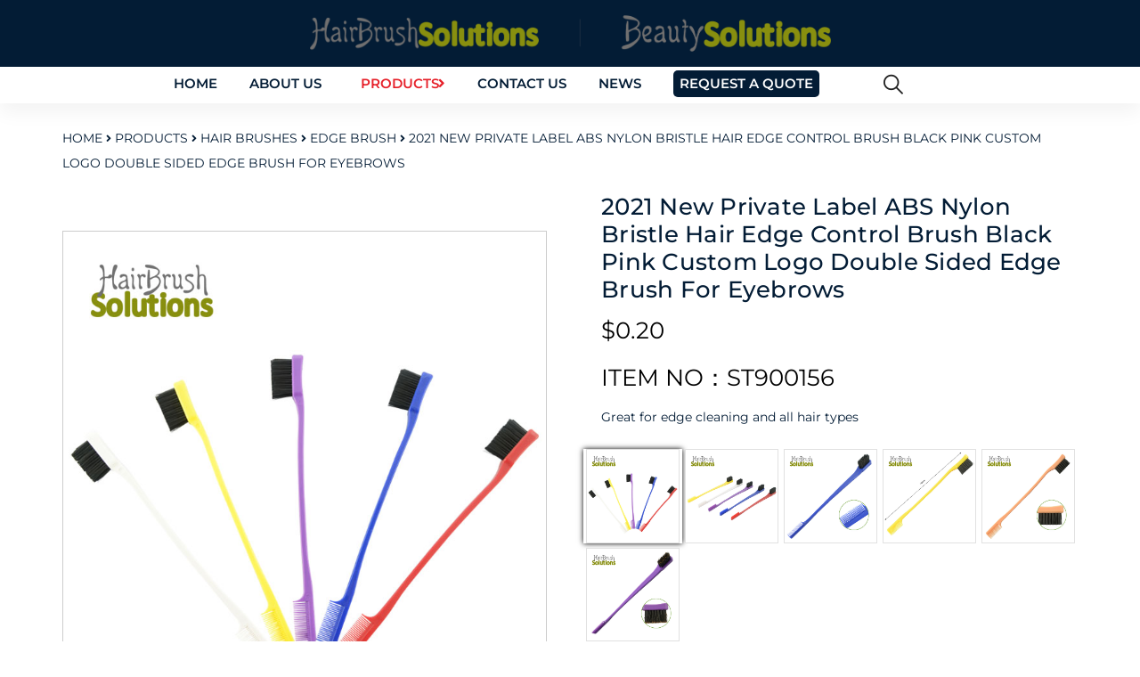

--- FILE ---
content_type: text/html; charset=utf-8
request_url: https://hairbrushchina.com/index.php/products/show/id/64.shtml
body_size: 47206
content:
<!DOCTYPE html>
<html lang="en">

<head>
    <meta charset="utf-8">
    <meta http-equiv="X-UA-Compatible" content="IE=edge">
    <meta name="viewport" content="width=device-width, initial-scale=1.0, maximum-scale=1.0, user-scalable=0">
    <title>2021 New Private Label ABS Nylon Bristle Hair Edge Control Brush Black Pink Custom Logo Double Sided Edge Brush For Eyebrows - Edge Brush - Manufacturer of hair brushes & Combs, Hair accessories products in China</title>
    <meta name="keywords" content="edge brush - hair combs, hair brushes, hair brush manufacturers, hair clips">
    <meta name="description" content="Wholesale Printed Bulk ABS Edge Control Brushes Custom eyebrow eyelash Edge Brush And Comb Double - Manufacturer & exporter of personal care products in Ningbo,China, specialized in hair brush, hair comb and hair accessories products.">
<!-- Google tag (gtag.js) -->
<script async src="https://www.googletagmanager.com/gtag/js?id=AW-11100452752"></script>
<script>
  window.dataLayer = window.dataLayer || [];
  function gtag(){dataLayer.push(arguments);}
  gtag('js', new Date());

  gtag('config', 'AW-11100452752', {'allow_enhanced_conversions':true});
</script>

<!-- Google tag (gtag.js) -->
<script async src="https://www.googletagmanager.com/gtag/js?id=G-Q10P7YJVZQ"></script>
<script>
  window.dataLayer = window.dataLayer || [];
  function gtag(){dataLayer.push(arguments);}
  gtag('js', new Date());

  gtag('config', 'G-Q10P7YJVZQ');
</script>

<script>
	window.addEventListener('load',function()
	{
		if(window.location.href.includes('/')) 
		{
			document.querySelectorAll('div[class="auto-container clearfix"] input[type="submit"]').forEach(function(e)
			{
			    e.addEventListener('click',function()
			    {
                    var name= document.querySelector('div[class="auto-container clearfix"] input[name="name"]').value;
                    var email= document.querySelector('div[class="auto-container clearfix"] input[name="Email"]').value;
                    var text= document.querySelector('div[class="auto-container clearfix"] textarea[name="content"]').value;
                    var mailformat = /^\w+([\.-]?\w+)*@\w+([\.-]?\w+)*(\.\w{2,3})+$/;
                    if(email!="" && email.match(mailformat)  &&  name!="" &&  text!="")
                    {
				gtag('set','user_data',{'email' : email})                        
				gtag('event', 'conversion', {'send_to': 'AW-11100452752/TqT8CMr5kI8YEJDvja0p'});
                    }
                })
			})
		}
	})
</script>

<script>
	window.addEventListener('load',function()
	{
		if(window.location.href.includes('/cart')) 
		{
			document.querySelectorAll('div[class="am-container cart-content"] button[type="submit"]').forEach(function(e)
			{
			    e.addEventListener('click',function()
			    {
                    var name= document.querySelector('div[class="am-container cart-content"] input[id="name"]').value;
                    var email= document.querySelector('div[class="am-container cart-content"] input[id="email"]').value;
                    var country= document.querySelector('div[class="am-container cart-content"] input[id="country"]').value;
                    var mailformat = /^\w+([\.-]?\w+)*@\w+([\.-]?\w+)*(\.\w{2,3})+$/;
                    if(email!="" && email.match(mailformat)  &&  name!="" &&  country!="")
                    {
				gtag('set','user_data',{'email' : email})					
				gtag('event', 'conversion', {'send_to': 'AW-11100452752/LyQqCMf5kI8YEJDvja0p'});
                    }
                })
			})
		}
	})
</script>

<!-- Event snippet for 网页浏览 conversion page -->
<script>
  gtag('event', 'conversion', {'send_to': 'AW-11100452752/8zlSCNCUn44YEJDvja0p'});
</script>

    <!-- Stylesheets -->
    <link href="/Modules/Cn/Tpl/Public/css/font-awesome-all.css" rel="stylesheet">
    <link href="/Modules/Cn/Tpl/Public/css/flaticon.css" rel="stylesheet">
    <link href="/Modules/Cn/Tpl/Public/css/fz.css" rel="stylesheet">
    <link href="/Modules/Cn/Tpl/Public/css/owl.css" rel="stylesheet">
    <link href="/Modules/Cn/Tpl/Public/css/bootstrap.css" rel="stylesheet">
    <link href="/Modules/Cn/Tpl/Public/css/jquery.fancybox.min.css" rel="stylesheet">
    <link href="/Modules/Cn/Tpl/Public/css/animate.css" rel="stylesheet">
    <link href="/Modules/Cn/Tpl/Public/css/color.css" rel="stylesheet">
    <link href="/Modules/Cn/Tpl/Public/css/style.css" rel="stylesheet">
    <link href="/Modules/Cn/Tpl/Public/css/responsive.css" rel="stylesheet">

    <link href="/Modules/Cn/Tpl/Public/css/weix.css" rel="stylesheet">
    <link href="/Modules/Cn/Tpl/Public/css/pro2.css" rel="stylesheet">
    <link href="/Modules/Cn/Tpl/Public/css/slick.min.css" rel="stylesheet">

<link rel="shortcut icon" href="/Modules/Cn/Tpl/Public/favicon.ico" type="image/x-icon">
<link rel="icon" href="/Modules/Cn/Tpl/Public/favicon.ico" type="image/x-icon">
</head>


<!-- page wrapper -->

<body>

<!-- Preloader -->

<style type="text/css">
    .cart-num{
        position: absolute;
        display: block;
        background: red;
        width: 20px;
        line-height: 20px;
        height: 20px;
        text-align: center;
        color: #fff;
        border-radius: 50%;
        left: 150px;
        top: -5px;
        font-size: 13px;
    }
    .blog-details,.shop-section,.inner,.sec-pad-2{
        padding-top: 0;
    }
    .sec-pad-2{
        padding-bottom: 0px;
    }
    .theme-btn{
        margin-left:100px;
    }
    .info-list li a{
        cursor: pointer;
    }
    .sticky-header .main-menu .navigation > li.dropdown > a:before{
        content: "\f105";
    }
    
    @media screen and (min-width: 600px) {
        .theme-btn{
            margin-left:0px !important;
        }
        .navigation{
            margin-left: 140px !important;
        }
        .main-header .header-top img {
            max-width: 50%;
        }
    }
    

</style>
       <!-- search-popup -->
        <div id="search-popup" class="search-popup">
            <div class="close-search"><i class="flaticon-close"></i></div>
            <div class="popup-inner">
                <div class="overlay-layer"></div>
                <div class="search-form">
                    <form method="post" action="/index.php/products/search.shtml">
                        <div class="form-group">
                            <fieldset>
                                <input type="search" class="form-control" name="keyword" id="keyword"  value="" placeholder="Search Here" required >
                                <input type="submit" value="Search" class="theme-btn style-four">
                            </fieldset>
                        </div>
                    </form>
                   
                </div>
            </div>
        </div>
        <!-- search-popup end -->
        <!-- main header -->
        <header class="main-header">
            <div class="header-top">
                <div class="auto-container">
                    <div class="top-inner clearfix">
                        <div >
                          <a href="/index.php/index/index.shtml"><img src="/Modules/Cn/Tpl/Public/images/top11.png" alt="Manufacturer of hair brushes & Combs, Hair accessories products in China"></a>
                        </div>
                       </div>
                    </div>
                </div>
        <div class="clearfix"></div>
            <div class="header-lower">
                <div class="auto-container">
                    <div class="outer-box">
                        <figure class="logo-box"><a href="/index.php/index/index.shtml"><img src="/Modules/Cn/Tpl/Public/images/top11.png" alt="Manufacturer of hair brushes & Combs, Hair accessories products in China"></a></figure>
                        <div class="menu-area">
                            <!--Mobile Navigation Toggler-->
                            <div class="mobile-nav-toggler">
                                <i class="icon-bar"></i>
                                <i class="icon-bar"></i>
                                <i class="icon-bar"></i>
                            </div>
                            <nav class="main-menu navbar-expand-md navbar-light">
                                <div class="collapse navbar-collapse show clearfix" id="navbarSupportedContent">
                                    <ul class="navigation clearfix" >
                                       
                                        <li ><a href="/index.php/index/index.shtml">HOME</a></li>
                                       <li ><a href="/index.php/custom/show/id/1.shtml">ABOUT US</a></li>
                                        <li class="dropdown current"><a href="/index.php/products/index.shtml">PRODUCTS</a>
                                           <ul >
                                            <li  class="dropdown" >
												<a href="/index.php/products/index/cid/1.shtml">Hair Brushes</a>
                                                <ul>
													 
												<li> 
                                                            <a  href="/index.php/products/index/cid/2.shtml">Wooden/Bamboo Hair Brush	</a>
                                                        </li><li> 
                                                            <a  href="/index.php/products/index/cid/36.shtml">Plastic Hair Brush</a>
                                                        </li><li> 
                                                            <a  href="/index.php/products/index/cid/37.shtml">Men's Hair Brush/Beard Brush</a>
                                                        </li><li> 
                                                            <a  href="/index.php/products/index/cid/39.shtml">Edge Brush</a>
                                                        </li><li> 
                                                            <a  href="/index.php/products/index/cid/70.shtml">Mini Hair Brush</a>
                                                        </li><li> 
                                                            <a  href="/index.php/products/index/cid/76.shtml">Cellulose Acetate & Acrylic Hair Brush</a>
                                                        </li>                                                </ul> 
                                                </li><li  class="dropdown" >
												<a href="/index.php/products/index/cid/4.shtml">Hair Combs</a>
                                                <ul>
													 
												<li> 
                                                            <a  href="/index.php/products/index/cid/5.shtml">Wooden/Bamboo Comb</a>
                                                        </li><li> 
                                                            <a  href="/index.php/products/index/cid/6.shtml">Plastic Comb</a>
                                                        </li><li> 
                                                            <a  href="/index.php/products/index/cid/7.shtml">Tinting Brush/Dyeing Brush/Tinting Bowl</a>
                                                        </li><li> 
                                                            <a  href="/index.php/products/index/cid/41.shtml">Cellulose Acetate Comb</a>
                                                        </li>                                                </ul> 
                                                </li><li   >
												<a href="/index.php/products/index/cid/71.shtml">Biodegradable Hair Brush/Comb</a>
                                                <ul>
													 
												                                                </ul> 
                                                </li><li  class="dropdown" >
												<a href="/index.php/products/index/cid/42.shtml">Bath Care</a>
                                                <ul>
													 
												<li> 
                                                            <a  href="/index.php/products/index/cid/43.shtml">Wooden Bath Brushes</a>
                                                        </li><li> 
                                                            <a  href="/index.php/products/index/cid/44.shtml">Plastic Bath Brushes</a>
                                                        </li><li> 
                                                            <a  href="/index.php/products/index/cid/45.shtml">Bath Glove/Bath Sponge Ball</a>
                                                        </li>                                                </ul> 
                                                </li><li   >
												<a href="/index.php/products/index/cid/46.shtml">Silicone Face/Body Scrubbers</a>
                                                <ul>
													 
												                                                </ul> 
                                                </li><li   >
												<a href="/index.php/products/index/cid/68.shtml">Silicone Shampoo Brush</a>
                                                <ul>
													 
												                                                </ul> 
                                                </li><li  class="dropdown" >
												<a href="/index.php/products/index/cid/72.shtml">Hair Accessories</a>
                                                <ul>
													 
												<li> 
                                                            <a  href="/index.php/products/index/cid/73.shtml">Hair Clip/Claw</a>
                                                        </li><li> 
                                                            <a  href="/index.php/products/index/cid/74.shtml">Hair Ties</a>
                                                        </li><li> 
                                                            <a  href="/index.php/products/index/cid/75.shtml">Head Band</a>
                                                        </li>                                                </ul> 
                                                </li><li  class="dropdown" >
												<a href="/index.php/products/index/cid/50.shtml">Mirror</a>
                                                <ul>
													 
												<li> 
                                                            <a  href="/index.php/products/index/cid/51.shtml">Cosmetic mirror/Desktop Mirror</a>
                                                        </li><li> 
                                                            <a  href="/index.php/products/index/cid/52.shtml">LED mirror/Light mirror</a>
                                                        </li><li> 
                                                            <a  href="/index.php/products/index/cid/53.shtml">Pocket Mirror</a>
                                                        </li><li> 
                                                            <a  href="/index.php/products/index/cid/54.shtml">Handle mirror</a>
                                                        </li>                                                </ul> 
                                                </li><li  class="dropdown" >
												<a href="/index.php/products/index/cid/55.shtml">Makeup tools</a>
                                                <ul>
													 
												<li> 
                                                            <a  href="/index.php/products/index/cid/56.shtml">Makeup Brushes</a>
                                                        </li><li> 
                                                            <a  href="/index.php/products/index/cid/57.shtml">Beauty Sponge Holder</a>
                                                        </li><li> 
                                                            <a  href="/index.php/products/index/cid/58.shtml">Eyebrow Razor</a>
                                                        </li><li> 
                                                            <a  href="/index.php/products/index/cid/59.shtml">Silicon Makeup Brush Cleaning Mat</a>
                                                        </li>                                                </ul> 
                                                </li><li   >
												<a href="/index.php/products/index/cid/80.shtml">Massager Tool</a>
                                                <ul>
													 
												                                                </ul> 
                                                </li>                                    </ul>
                                        </li>
                                          <li ><a href="/index.php/custom/show/id/2.shtml">CONTACT US</a></li>  
                                           <li  ><a href="/index.php/news/index.shtml">NEWS</a></li>   
                                    

                                      
                                       
                                        
                                        <li   ><a href="/index.php/index/cart.shtml" >REQUEST A QUOTE</a></li>
                                       

                       <li>
                                <div class="search-btn">
                                    <button type="button" class="search-toggler"><i class="flaticon-search"></i></button>
                                </div>
                            </li>
                                                
                                    </ul>
                                </div>
                            </nav>
                        </div>
                      
                    </div>
                </div>
            </div>

            <!--sticky Header-->
            <div class="sticky-header">
                <div class="auto-container">
                    <div class="outer-box clearfix">
                        <div class="logo-box pull-left">
                            <figure class="logo"><a href="/index.php/index/index.shtml"><img src="/Modules/Cn/Tpl/Public/images/top11.png" alt="Manufacturer of hair brushes & Combs, Hair accessories products in China"></a></figure>
                        </div>
                        <div class="menu-area pull-right">
                            <nav class="main-menu clearfix">
                                <!--Keep This Empty / Menu will come through Javascript-->
                            </nav>
                        </div>
                    </div>
                </div>
            </div>
        </header>
        <!-- main-header end -->

        <!-- Mobile Menu  -->
        <div class="mobile-menu">
            <div class="menu-backdrop"></div>
            <div class="close-btn"><i class="fas fa-times"></i></div>
            <nav class="menu-box">
<!--                 <div class="nav-logo"><a href="/index.php/index/index.shtml"><img src="/Modules/Cn/Tpl/Public/images/top11.png" alt="Manufacturer of hair brushes & Combs, Hair accessories products in China" title="Manufacturer of hair brushes & Combs, Hair accessories products in China"></a></div>
 -->                <div class="menu-outer"><!--Here Menu Will Come Automatically Via Javascript / Same Menu as in Header--></div>
                <div class="contact-info">
                    <h4>Contact Info</h4>
                    <ul>
                       <li></li>
                        <li><a href="tel:"></a></li>
                        <li></li>
                    </ul>
                </div>
                <div class="social-links">
                    <ul class="clearfix">



                        <li><a href="https://www.facebook.com/BeautySolutionsCHINA"><i class="fab fa-facebook-f"></i></a></li>
                                            <li><a href="https://www.linkedin.com/company/hairbrush-solutions-co-ltd/"><i class="fab fa-linkedin"></i></a></li>
                                            <li><a href="https://twitter.com/hairbrushchina"><i class="fab fa-twitter"></i></a></li>
                                            <li><a href="https://www.instagram.com/beautysolutionschina/"><i class="fab fa-instagram"></i></a></li>
                                            <li><a href=""><i class="fab fa-google-plus-g"></i></a></li>
                                            <li><a href=""><i class="fab fa-vimeo"></i></a></li>
                                            <li><a href="https://www.youtube.com/channel/UCuycHd_t1x-fswq0kaCH6fw"><i class="fab fa-youtube"></i></a></li>
                    </ul>
                </div>
            </nav>
        </div><!-- End Mobile Menu -->


<section class="page-title centred">
    <div class="pattern-layer" style="background-image: url(/Uploads/20230504/64534452dfb05.jpg);"></div>
</section>
<!-- page-title end -->


<!-- shop-section -->

<!-- Shop Single Section Start -->
<div class="inner">
    <div class="container">
        <div class="row">
            <div class="col-lg-12 ">
                  <div class="title1 pl15">
                    <span class="location"><a href="/index.php/index/index.shtml">Home</a> <i class="fa fa-angle-right"></i> </span>
                    <span class="location"><a href="/index.php/products/index.shtml">Products</a> <i class="fa fa-angle-right"></i> </span>
                    <a href="/products/index/cid/1.shtml">Hair Brushes</a> <i class="fa fa-angle-right"></i> <a href="/products/index/cid/39.shtml">Edge Brush</a> <i class="fa fa-angle-right"></i> 2021 New Private Label ABS Nylon Bristle Hair Edge Control Brush Black Pink Custom Logo Double Sided Edge Brush For Eyebrows</div>
                <div class="page-content-wrapper">
                    <div class="product-details-page-content">
                        <div class="row">
                            <!-- Start Product Thumbnail Area -->
                            <div class="col-md-6">
                                <div class="product-thumb-area">
                                    <div class="product-details-thumbnail">
                                        <div class="product-thumbnail-slider" id="thumb-gallery">
                                            <figure class="pro-thumb-item" data-mfp-src="/Uploads/20220825/63073d052b618.jpg">
                                                <!--大图-->

                                                <img id="click_bigimg" src="/Uploads/20220825/63073d052b618.jpg" alt="2021 New Private Label ABS Nylon Bristle Hair Edge Control Brush Black Pink Custom Logo Double Sided Edge Brush For Eyebrows"/>
                                                <a style="margin-top: -35px;display: block;margin-left: 495px;font-size: 21px;" id="big-f" href="/Uploads/20220825/63073d052b618.jpg" class="lightbox-image" data-fancybox="gallery"><i class="flaticon-search"></i></a>
                                            </figure>


                                              <div class="single-thumb-item"><img class="img-fluid"  src="/Uploads/20220825/e58f27df6f117908ea3bd9c801ebdf29.jpg" ></div>
<div class="single-thumb-item"><img class="img-fluid"  src="/Uploads/20220825/9b5923169d47e48666251178a3d93e5d.jpg" ></div>
<div class="single-thumb-item"><img class="img-fluid"  src="/Uploads/20220825/6888f39547445358aeeb9afc944912a9.jpg" ></div>
<div class="single-thumb-item"><img class="img-fluid"  src="/Uploads/20220825/f9ecc8345f1753269616aea7d44eccba.jpg" ></div>
<div class="single-thumb-item"><img class="img-fluid"  src="/Uploads/20220825/df7d1dd4d36f868d75389fb17f55e7ec.jpg" ></div>

                                        </div>
                                    </div>

                                </div>
                            </div>
                            <!-- End Product Thumbnail Area -->
                            <!-- Start Product Info Area -->
                            <div class="col-md-6">
                                <div class="product-details-info-content-wrap">
                                    <div class="prod-details-info-content">

                                        <h1>2021 New Private Label ABS Nylon Bristle Hair Edge Control Brush Black Pink Custom Logo Double Sided Edge Brush For Eyebrows</h1>
                                        <p style="    font-size: 26px;color: black;">$0.20</p>
                                        <p style="    font-size: 26px;color: black;">ITEM  NO：ST900156</p>


                                        <div>Great for edge cleaning and all hair types</div>
                                    </div>


                                    <div class="product-details-thumbnail-nav clicksmallimg">

                                        <div class="single-thumb-item" style="box-shadow: 0 0 6px #000"><img class="img-fluid" src="/Uploads/20220825/63073d052b618.jpg"></div>
                                          <div class="single-thumb-item"><img class="img-fluid"  src="/Uploads/20220825/e58f27df6f117908ea3bd9c801ebdf29.jpg" ></div>
<div class="single-thumb-item"><img class="img-fluid"  src="/Uploads/20220825/9b5923169d47e48666251178a3d93e5d.jpg" ></div>
<div class="single-thumb-item"><img class="img-fluid"  src="/Uploads/20220825/6888f39547445358aeeb9afc944912a9.jpg" ></div>
<div class="single-thumb-item"><img class="img-fluid"  src="/Uploads/20220825/f9ecc8345f1753269616aea7d44eccba.jpg" ></div>
<div class="single-thumb-item"><img class="img-fluid"  src="/Uploads/20220825/df7d1dd4d36f868d75389fb17f55e7ec.jpg" ></div>


                                        <div class="clear"></div>
                                    </div>


                                </div>


                                <div class="clear"></div>

                                　　
                                <ul class="btn-numbox">


                                    <li><span id="num-jian" class="num-jia">-</span></li>
                                    <li><input type="text" class="input-num" id="input-num" value="2400" style="width:100px"/></li>
                                    <li><span id="num-jia" class="num-jia">+</span></li>


                                    　　　
                                </ul>

                                <div class="cart" onclick="addcart(64)">

                                    <a class="addcart" style="color: white;">
                                        Add to Quote
                                    </a>
                                </div>
                            </div>
                            <!-- End Product Info Area -->
                        </div>
                        <div class="">
                            <div class="product-description-review">
                                <div class="tab-tit">Product Details</div>
                                <div class="tabs-area col-12">
                                    <div class="tab-content tabs-caption">
                                        <div class="tab-pane fade in show active">
                                            <p>
	<iframe width="100%" height="801" src="https://www.youtube.com/embed/GVRlJiuhdz4" frameborder="0">
	</iframe>
</p>
<p>
	<img src="/Uploads/image/20230422/20230422202458_54645.jpg" alt="" />
</p>
<p>
	<br />
</p>
<p>
	<br />
</p>
<div class="J_module" style="margin:10px 0px;padding:0px;border:0px;font-size:14px;font-family:Roboto, Helvetica, Tahoma, Arial, " vertical-align:baseline;color:#333333;background-color:#ffffff;"="">
<p>
	<table class="all magic-6" style="margin:0px;padding:0px;font-style:inherit;font-weight:inherit;font-size:14px;font-family:inherit;width:750px;">
		<tbody>
			<tr>
				<td colspan="1" rowspan="1" style="font-style:inherit;font-size:14px;font-family:inherit;border:1px solid #CCCCCC;vertical-align:top;">
					<div class="magic-7" style="margin:0px;padding:5px 10px;border:0px;vertical-align:baseline;">
						Model Number
					</div>
				</td>
				<td colspan="1" rowspan="1" style="font-style:inherit;font-size:14px;font-family:inherit;border:1px solid #CCCCCC;vertical-align:top;">
					<div class="magic-8" style="margin:0px;padding:5px 10px;border:0px;vertical-align:baseline;">
						ST900156
					</div>
				</td>
			</tr>
			<tr>
				<td colspan="1" rowspan="1" style="font-style:inherit;font-size:14px;font-family:inherit;border:1px solid #CCCCCC;vertical-align:top;">
					<div class="magic-7" style="margin:0px;padding:5px 10px;border:0px;vertical-align:baseline;">
						Color
					</div>
				</td>
				<td colspan="1" rowspan="1" style="font-style:inherit;font-size:14px;font-family:inherit;border:1px solid #CCCCCC;vertical-align:top;">
					<div class="magic-8" style="margin:0px;padding:5px 10px;border:0px;vertical-align:baseline;">
						Black, Pink, blue, purple, yellow, customized color Available
					</div>
				</td>
			</tr>
			<tr>
				<td colspan="1" rowspan="1" style="font-style:inherit;font-size:14px;font-family:inherit;border:1px solid #CCCCCC;vertical-align:top;">
					<div class="magic-7" style="margin:0px;padding:5px 10px;border:0px;vertical-align:baseline;">
						Material
					</div>
				</td>
				<td colspan="1" rowspan="1" style="font-style:inherit;font-size:14px;font-family:inherit;border:1px solid #CCCCCC;vertical-align:top;">
					<div class="magic-8" style="margin:0px;padding:5px 10px;border:0px;vertical-align:baseline;">
						ABS+Nylon
					</div>
				</td>
			</tr>
			<tr>
				<td colspan="1" rowspan="1" style="font-style:inherit;font-size:14px;font-family:inherit;border:1px solid #CCCCCC;vertical-align:top;">
					<div class="magic-7" style="margin:0px;padding:5px 10px;border:0px;vertical-align:baseline;">
						Packaging
					</div>
				</td>
				<td colspan="1" rowspan="1" style="font-style:inherit;font-size:14px;font-family:inherit;border:1px solid #CCCCCC;vertical-align:top;">
					<div class="magic-8" style="margin:0px;padding:5px 10px;border:0px;vertical-align:baseline;">
						polybag, paper card, Plastic box, customized packaging available
					</div>
				</td>
			</tr>
			<tr>
				<td colspan="1" rowspan="1" style="font-style:inherit;font-size:14px;font-family:inherit;border:1px solid #CCCCCC;vertical-align:top;">
					<div class="magic-7" style="margin:0px;padding:5px 10px;border:0px;vertical-align:baseline;">
						Feature
					</div>
				</td>
				<td colspan="1" rowspan="1" style="font-style:inherit;font-size:14px;font-family:inherit;border:1px solid #CCCCCC;vertical-align:top;">
					<div class="magic-8" style="margin:0px;padding:5px 10px;border:0px;vertical-align:baseline;">
						2 functions in 1 brush
					</div>
				</td>
			</tr>
			<tr>
				<td colspan="1" rowspan="1" style="font-style:inherit;font-size:14px;font-family:inherit;border:1px solid #CCCCCC;vertical-align:top;">
					<div class="magic-7" style="margin:0px;padding:5px 10px;border:0px;vertical-align:baseline;">
						Function
					</div>
				</td>
				<td colspan="1" rowspan="1" style="font-style:inherit;font-size:14px;font-family:inherit;border:1px solid #CCCCCC;vertical-align:top;">
					<div class="magic-8" style="margin:0px;padding:5px 10px;border:0px;vertical-align:baseline;">
						Great for edge cleaning and all hair types
					</div>
				</td>
			</tr>
			<tr>
				<td colspan="1" rowspan="1" style="font-style:inherit;font-size:14px;font-family:inherit;border:1px solid #CCCCCC;vertical-align:top;">
					<div class="magic-7" style="margin:0px;padding:5px 10px;border:0px;vertical-align:baseline;">
						LOGO
					</div>
				</td>
				<td colspan="1" rowspan="1" style="font-style:inherit;font-size:14px;font-family:inherit;border:1px solid #CCCCCC;vertical-align:top;">
					<div class="magic-8" style="margin:0px;padding:5px 10px;border:0px;vertical-align:baseline;">
						Custom Private Logo Available
					</div>
				</td>
			</tr>
			<tr>
				<td colspan="1" rowspan="1" style="font-style:inherit;font-size:14px;font-family:inherit;border:1px solid #CCCCCC;vertical-align:top;">
					<div class="magic-7" style="margin:0px;padding:5px 10px;border:0px;vertical-align:baseline;">
						OEM and ODM
					</div>
				</td>
				<td colspan="1" rowspan="1" style="font-style:inherit;font-size:14px;font-family:inherit;border:1px solid #CCCCCC;vertical-align:top;">
					<div class="magic-8" style="margin:0px;padding:5px 10px;border:0px;vertical-align:baseline;">
						YES
					</div>
				</td>
			</tr>
			<tr>
				<td colspan="1" rowspan="1" style="font-style:inherit;font-size:14px;font-family:inherit;border:1px solid #CCCCCC;vertical-align:top;">
					<div class="magic-7" style="margin:0px;padding:5px 10px;border:0px;vertical-align:baseline;">
						Sample
					</div>
				</td>
				<td colspan="1" rowspan="1" style="font-style:inherit;font-size:14px;font-family:inherit;border:1px solid #CCCCCC;vertical-align:top;">
					<div class="magic-8" style="margin:0px;padding:5px 10px;border:0px;vertical-align:baseline;">
						Yes. Free samples, Client pay courier cost.
					</div>
				</td>
			</tr>
			<tr>
				<td colspan="1" rowspan="1" style="font-style:inherit;font-size:14px;font-family:inherit;border:1px solid #CCCCCC;vertical-align:top;">
					<div class="magic-7" style="margin:0px;padding:5px 10px;border:0px;vertical-align:baseline;">
						Place of Origin
					</div>
				</td>
				<td colspan="1" rowspan="1" style="font-style:inherit;font-size:14px;font-family:inherit;border:1px solid #CCCCCC;vertical-align:top;">
					<div class="magic-8" style="margin:0px;padding:5px 10px;border:0px;vertical-align:baseline;">
						Ningbo, China
					</div>
				</td>
			</tr>
		</tbody>
	</table>
</p>
<p>
	<img src="/Uploads/image/20220825/20220825021201_23381.jpg" alt="" /><img src="/Uploads/image/20220825/20220825021209_96265.jpg" alt="" /><img src="/Uploads/image/20220825/20220825021218_44218.jpg" alt="" /><img src="/Uploads/image/20220825/20220825021225_75061.jpg" alt="" /><img src="/Uploads/image/20220825/20220825021234_82680.jpg" alt="" /> 
</p>
<p>
	<img src="/Uploads/image/20220825/20220825021028_30375.jpg" alt="" /> 
</p>
<p>
	<br />
</p>
	</div>
<div class="J_module" style="margin:10px 0px;padding:0px;border:0px;font-size:14px;font-family:Roboto, Helvetica, Tahoma, Arial, " vertical-align:baseline;color:#333333;background-color:#ffffff;"="">
	<div class="icbu-pc-detailManyImage magic-9" style="margin:0px 0px 10px;padding:0px;border:0px;font-style:inherit;font-weight:inherit;font-size:inherit;font-family:inherit;vertical-align:baseline;">
	</div>
</div>
<p>
	<br />
</p>
<p>
	<br />
</p>
<p>
	<br />
</p>
<div class="J_module" style="margin:10px 0px;padding:0px;border:0px;font-size:14px;font-family:Roboto, Helvetica, Tahoma, Arial, " vertical-align:baseline;color:#333333;background-color:#ffffff;"="">
<div class="icbu-pc-detailManyImage magic-9" style="margin:0px 0px 10px;padding:0px;border:0px;font-style:inherit;font-weight:inherit;font-size:inherit;font-family:inherit;vertical-align:baseline;">
</div>
	</div>
	<p>
		<br />
	</p>                                        </div>
                                    </div>
                                </div>
                            </div>
                        </div>
                    </div>
                </div>
            </div>
        </div>
    </div>
</div>
<style>
    ul,
    li {
        list-style: none;
    }

    a {
        text-decoration: none;
    }

    a:hover {
        cursor: pointer;
        text-decoration: none;
    }

    a:link {
        text-decoration: none;
    }

    img {
        vertical-align: middle;
    }

    .btn-numbox {
        overflow: hidden;
        margin-top: 20px;
    }

    .btn-numbox li {
        float: left;
    }

    .btn-numbox li .number,
    .kucun {
        display: inline-block;
        font-size: 12px;
        color: #808080;
        vertical-align: sub;
    }

    .btn-numbox .count {
        overflow: hidden;
        margin: 0 16px 0 -20px;
    }

    .btn-numbox .count .num-jian,
    .input-num,
    .num-jia {
        display: inline-block;
        width: 28px;
        height: 28px;
        line-height: 28px;
        text-align: center;
        font-size: 18px;
        color: #999;
        cursor: pointer;
        border: 1px solid #e6e6e6;
    }

    .btn-numbox .count .input-num {
        width: 58px;
        height: 26px;
        color: #333;
        border-left: 0;
        border-right: 0;
    }
</style>
<!-- Related Product End -->
<!-- shop-section end -->
<div class="auto-container clearfix">
    <div class="row clearfix">
        <div class="col-lg-6 col-md-6 col-sm-12">
            <div class="liw">
                <h2>Contact Us <div class="span"></div></h2>
                <h3>Tell us your vision, we help you to have your own product line.</h3>
                <p>Design your own product to have unique competitiveness. We are an experienced manufacturer and skilled designer with 20 years of experience. Our manufacturing specialist endeavor to help you complete and perfect your product by solving issues in supply and manufacturing. </p>
                <p><a href="/index.php/index/index.shtml"><img src="/Modules/Cn/Tpl/Public/images/top11.png" alt="Manufacturer of hair brushes & Combs, Hair accessories products in China" title="Manufacturer of hair brushes & Combs, Hair accessories products in China"></a></p>
            </div>
        </div>
        <div class="col-lg-6 col-md-6 col-sm-12">
            <div class="tablefeed">
                <form action="/mail/email.php" method="post" enctype="multipart/form-data"> <dl>
                    <dd>Name <span class="red">*</span></dd>
                    <dt><input name="name" type="text" class="text" size="50" required="" /></dt>
                  <dd>Email <span class="red">*</span></dd>
                    <dt><input name="Email" type="email" class="text" size="50" required="" /></dt>
                     <dd>Comment or Message <span class="red">*</span></dd>
                    <dt><textarea name="content" cols="50" class="txt2" required=""></textarea></dt>
<script src='https://www.hCaptcha.com/1/api.js' async></script>
<div id="h-captcha" data-callback="captchaCallback" data-sitekey="a766df33-e71b-49c4-b4cc-6206718984bd" class="mt-4 h-captcha"></div>
                    <dd><input type="submit" class="btn11" value="Submit"></dd>
                    
                </dl></form>

                
            </div>
        </div>
    </div>
</div>

<footer class="main-footer light">
    <div class="footer-top">
        <div class="auto-container">
            <div class="row clearfix">
           
                <div class="col-lg-3 col-md-3 col-sm-12 footer-column">
                    <div class="footer-widget links-widget">
                        <div class="widget-content">
                            <ul class="links-list clearfix">
                                <li><a href="/index.php/custom/show/id/1.shtml">About us</a></li>
                                <li><a href="/index.php/custom/show/id/2.shtml">Contact us</a></li>
                                <li><a href="/index.php/news/index.shtml">News</a></li>
                            </ul>
                        </div>
                    </div>
                </div>
                   <div class="col-lg-3 col-md-3 col-sm-12 footer-column">
                    <div class="footer-widget links-widget">
                        <div class="widget-content">
                            <ul class="links-list clearfix">
                                <li><a href="/index.php/custom/show/id/3.shtml">Terms and Conditions</a></li>
                                <li><a href="/index.php/custom/show/id/4.shtml">Conditions Of Use</a></li>
                                <li><a href="/index.php/custom/show/id/5.shtml">Privacy Policy</a></li>
                                <li><a href="/sitemap.xml">Sitemap</a></li>
                               
                            </ul>
                        </div>
                    </div>
                </div>
                   <div class="col-lg-3 col-md-3 col-sm-12 footer-column">
                    <div class="footer-widget links-widget">
                        <div class="widget-content">
                            <ul class="links-list clearfix" style="color:#fff;">
                                <h5>Our Vision</h5>
                                <li>Be Customer-Focused and a Leading manufacturer in beauty industry by innovation</li>
                                <h5 style="margin-top:30px;">Our Mission</h5>
                                <li>Focus on the value of customers and staff to create a bright future for all</li>
                            </ul>
                        </div>
                    </div>
                </div>
                <div class="col-lg-3 col-md-3 col-sm-12 footer-column">
                    <div class="footer-widget links-widget">
                        <div class="widget-content">
                            <ul class="links-list clearfix" style="color:#fff;">
                                <h5>Our Values</h5>
                                <li>INTEGRITY</li>
                                <li>PRAGMATIC</li>
                                <li>FRATERNITY</li>
                                <li>OPENNESS</li>
                                <li>INNOVATION</li>
                                <li>PASSION</li>
                            </ul>
                        </div>
                    </div>
                </div>
                <div class="col-md-6" style="margin-top:-37px">
                    <ul class="footer-social clearfix">
                                            <li><a href="https://www.facebook.com/BeautySolutionsCHINA"><i class="fab fa-facebook-f"></i></a></li>
                                            <li><a href="https://www.linkedin.com/company/hairbrush-solutions-co-ltd/"><i class="fab fa-linkedin"></i></a></li>
                                            <li><a href="https://twitter.com/hairbrushchina"><i class="fab fa-twitter"></i></a></li>
                                            <li><a href="https://www.instagram.com/beautysolutionschina/"><i class="fab fa-instagram"></i></a></li>
                                            <li><a href=""><i class="fab fa-google-plus-g"></i></a></li>
                                            <li><a href=""><i class="fab fa-vimeo"></i></a></li>
                                            <li><a href="https://www.youtube.com/channel/UCuycHd_t1x-fswq0kaCH6fw"><i class="fab fa-youtube"></i></a></li>
                                        </ul>
                </div>
                    
            </div>
        </div>
    </div>
</div>
</div>
<div class="footer-bottom">
    <div class="auto-container clearfix">
        <ul class="cart-list pull-left clearfix">© Copyright 2024 HairBrush Solutions Co., Ltd & Beauty Solutions Co., Ltd All Rights Reserved.  </ul>
  </div>
</div>
</footer>
<!-- main-footer end -->
<!--Scroll to top-->
<button class="scroll-top scroll-to-target" data-target="html">
    <i class="fas fa-long-arrow-alt-up"></i>
</button>
<!-- jequery plugins -->
<script src="/Modules/Cn/Tpl/Public/js/jquery.js"></script>
<script src="/Modules/Cn/Tpl/Public/js/popper.min.js"></script>
<script src="/Modules/Cn/Tpl/Public/js/bootstrap.min.js"></script>
<script src="/Modules/Cn/Tpl/Public/js/owl.js"></script>
<script src="/Modules/Cn/Tpl/Public/js/wow.js"></script>
<script src="/Modules/Cn/Tpl/Public/js/validation.js"></script>
<script src="/Modules/Cn/Tpl/Public/js/jquery.fancybox.js"></script>
<script src="/Modules/Cn/Tpl/Public/js/TweenMax.min.js"></script>
<script src="/Modules/Cn/Tpl/Public/js/appear.js"></script>
<script src="/Modules/Cn/Tpl/Public/js/scrollbar.js"></script>
<script src="/Modules/Cn/Tpl/Public/js/jquery.nice-select.min.js"></script>
<script src="/Modules/Cn/Tpl/Public/js/isotope.js"></script>
<!-- main-js -->
<script src="/Modules/Cn/Tpl/Public/js/script.js"></script>
<!-- main-footer end -->
<!--Scroll to top-->

<!-- jequery plugins -->
<script src="/Modules/Cn/Tpl/Public/js/jquery.js"></script>
<script src="/Modules/Cn/Tpl/Public/js/popper.min.js"></script>
<script src="/Modules/Cn/Tpl/Public/js/bootstrap.min.js"></script>
<script src="/Modules/Cn/Tpl/Public/js/owl.js"></script>
<script src="/Modules/Cn/Tpl/Public/js/wow.js"></script>
<script src="/Modules/Cn/Tpl/Public/js/validation.js"></script>
<script src="/Modules/Cn/Tpl/Public/js/jquery.fancybox.js"></script>
<script src="/Modules/Cn/Tpl/Public/js/TweenMax.min.js"></script>
<script src="/Modules/Cn/Tpl/Public/js/appear.js"></script>
<!-- <script src="/Modules/Cn/Tpl/Public/js/scrollbar.js"></script>
 --><script src="/Modules/Cn/Tpl/Public/js/jquery.nice-select.min.js"></script>
<script src="/Modules/Cn/Tpl/Public/js/isotope.js"></script>
<!-- main-js -->
<script src="/Modules/Cn/Tpl/Public/js/script.js"></script>

<link href="/Modules/Cn/Tpl/Public/js3/slick.min.css" rel="stylesheet"/>
<link href="/Modules/Cn/Tpl/Public/js3/magnific-popup.min.css" rel="stylesheet"/>
<script src="/Modules/Cn/Tpl/Public/js3/jquery.slicknav.min.js"></script>
<!--=== Magnific Popup Min Js ===-->
<script src="/Modules/Cn/Tpl/Public/js3/jquery.magnific-popup.min.js"></script>
<!--=== Slick Slider Min Js ===-->
<script src="/Modules/Cn/Tpl/Public/js3/slick.js"></script>
<!--=== Nice Select Min Js ===-->

<!--=== Active Js ===-->
<script src="/Modules/Cn/Tpl/Public/js3/active.js"></script>

</body><!-- End of .page_wrapper -->
<script>
    var num_jia = document.getElementById("num-jia");
    var num_jian = document.getElementById("num-jian");
    var input_num = document.getElementById("input-num");

    num_jia.onclick = function () {

        input_num.value = parseInt(input_num.value) + 1;
    }

    num_jian.onclick = function () {

        if (input_num.value <= 0) {
            input_num.value = 0;
        } else {

            input_num.value = parseInt(input_num.value) - 1;
        }

    }
    $(function () {
        $(".single-thumb-item").on("click", item => {
            $(".single-thumb-item").css('box-shadow', 'unset')
            $(".img-fluid").css('box-shadow', 'unset')
            //$(item.target).css('border', '1px #000 solid')
            $(item.target).css('box-shadow', '0 0 6px #000')
        });
    })

    $(function () {
        $('.clicksmallimg img').click(function () {
            var thissrc = $(this).attr("src");
            $('#click_bigimg').attr({"src": thissrc});
            $('#big-f').attr({"href": thissrc});
        });
        
    })

    function addcart(product_id) {
        var input_num = document.getElementById("input-num");

        $.ajax({
            type: 'GET',
            url: '/index.php/index/addcart',
            data: {
                product_id: product_id,
                addnum: input_num.value
            },
            success: function (data) {
                alert('Added successfully');
window.location.reload();
            }
        });
    }
</script>

</html>

--- FILE ---
content_type: text/css
request_url: https://hairbrushchina.com/Modules/Cn/Tpl/Public/css/flaticon.css
body_size: 652
content:
	/*
  	Flaticon icon font: Flaticon
  	Creation date: 09/06/2020 03:43
  	*/

@font-face {
  font-family: "Flaticon";
  src: url("../fonts/Flaticon.eot");
  src: url("../fonts/Flaticon.eot?#iefix") format("embedded-opentype"),
       url("../fonts/Flaticon.woff2") format("woff2"),
       url("../fonts/Flaticon.woff") format("woff"),
       url("../fonts/Flaticon.ttf") format("truetype"),
       url("../fonts/Flaticon.svg#Flaticon") format("svg");
  font-weight: normal;
  font-style: normal;
}

@media screen and (-webkit-min-device-pixel-ratio:0) {
  @font-face {
    font-family: "Flaticon";
    src: url("../fonts/Flaticon.svg#Flaticon") format("svg");
  }
}

[class^="flaticon-"]:before, [class*=" flaticon-"]:before,
[class^="flaticon-"]:after, [class*=" flaticon-"]:after {   
  font-family: Flaticon;
  font-style: normal;
}

.flaticon-email:before { content: "\f100"; }
.flaticon-email-1:before { content: "\f101"; }
.flaticon-envelope:before { content: "\f102"; }
.flaticon-globe:before { content: "\f103"; }
.flaticon-global:before { content: "\f104"; }
.flaticon-search:before { content: "\f105"; }
.flaticon-search-1:before { content: "\f106"; }
.flaticon-heart:before { content: "\f107"; }
.flaticon-like:before { content: "\f108"; }
.flaticon-user:before { content: "\f109"; }
.flaticon-cart:before { content: "\f10a"; }
.flaticon-shopping-cart:before { content: "\f10b"; }
.flaticon-shopping-cart-1:before { content: "\f10c"; }
.flaticon-right:before { content: "\f10d"; }
.flaticon-right-arrow:before { content: "\f10e"; }
.flaticon-right-1:before { content: "\f10f"; }
.flaticon-right-chevron:before { content: "\f110"; }
.flaticon-right-arrow-2:before { content: "\f111"; }
.flaticon-left:before { content: "\f112"; }
.flaticon-left-arrow:before { content: "\f113"; }
.flaticon-left-1:before { content: "\f114"; }
.flaticon-left-chevron:before { content: "\f115"; }
.flaticon-left-2:before { content: "\f116"; }
.flaticon-free-delivery:before { content: "\f117"; }
.flaticon-free-delivery-1:before { content: "\f118"; }
.flaticon-truck:before { content: "\f119"; }
.flaticon-credit-card:before { content: "\f11a"; }
.flaticon-credit-card-1:before { content: "\f11b"; }
.flaticon-support:before { content: "\f11c"; }
.flaticon-support-1:before { content: "\f11d"; }
.flaticon-24-7:before { content: "\f11e"; }
.flaticon-24-hours:before { content: "\f11f"; }
.flaticon-return:before { content: "\f120"; }
.flaticon-undo:before { content: "\f121"; }
.flaticon-speech-bubble:before { content: "\f122"; }
.flaticon-commentary:before { content: "\f123"; }
.flaticon-chat:before { content: "\f124"; }
.flaticon-dress:before { content: "\f125"; }
.flaticon-t-shirt:before { content: "\f126"; }
.flaticon-baby-clothes:before { content: "\f127"; }
.flaticon-woman:before { content: "\f128"; }
.flaticon-necklace:before { content: "\f129"; }
.flaticon-necklace-1:before { content: "\f12a"; }
.flaticon-shoe-washing-bag:before { content: "\f12b"; }
.flaticon-backpack:before { content: "\f12c"; }
.flaticon-plastic-bag:before { content: "\f12d"; }
.flaticon-rocking-horse:before { content: "\f12e"; }
.flaticon-lightbulb:before { content: "\f12f"; }
.flaticon-lightbulb-1:before { content: "\f130"; }
.flaticon-laptop:before { content: "\f131"; }
.flaticon-laptop-1:before { content: "\f132"; }
.flaticon-plus:before { content: "\f133"; }
.flaticon-plus-1:before { content: "\f134"; }
.flaticon-location-pin:before { content: "\f135"; }
.flaticon-location-pin-1:before { content: "\f136"; }
.flaticon-maps-and-flags:before { content: "\f137"; }
.flaticon-phone-ringing:before { content: "\f138"; }
.flaticon-call:before { content: "\f139"; }
.flaticon-diagonal-arrow-1:before { content: "\f13a"; }
.flaticon-list:before { content: "\f13b"; }
.flaticon-menu:before { content: "\f13c"; }
.flaticon-list-1:before { content: "\f13d"; }
.flaticon-list-2:before { content: "\f13e"; }
.flaticon-zoom-in:before { content: "\f13f"; }
.flaticon-search-2:before { content: "\f140"; }
.flaticon-star:before { content: "\f141"; }
.flaticon-minus:before { content: "\f142"; }
.flaticon-minus-1:before { content: "\f143"; }
.flaticon-star-1:before { content: "\f144"; }
.flaticon-star-2:before { content: "\f145"; }
.flaticon-cancel:before { content: "\f146"; }
.flaticon-close:before { content: "\f147"; }





--- FILE ---
content_type: text/css
request_url: https://hairbrushchina.com/Modules/Cn/Tpl/Public/css/fz.css
body_size: 416
content:
	/*
  	fz icon font: fz
  	Creation date: 11/01/2021 04:54
  	*/

@font-face {
  font-family: "fz";
  src: url("../fonts/fz.eot");
  src: url("../fonts/fz.eot?#iefix") format("embedded-opentype"),
       url("../fonts/fz.woff2") format("woff2"),
       url("../fonts/fz.woff") format("woff"),
       url("../fonts/fz.ttf") format("truetype"),
       url("../fonts/fz.svg#fz") format("svg");
  font-weight: normal;
  font-style: normal;
}

@media screen and (-webkit-min-device-pixel-ratio:0) {
  @font-face {
    font-family: "fz";
    src: url("../fonts/fz.svg#fz") format("svg");
  }
}

[class^="fz-"]:before, [class*=" fz-"]:before,
[class^="fz-"]:after, [class*=" fz-"]:after {   
  font-family: fz;
        font-size: 20px;
font-style: normal;

}

.fz-back:before { content: "\f100"; }
.fz-next:before { content: "\f101"; }
.fz-left-quote:before { content: "\f102"; }
.fz-play-button:before { content: "\f103"; }
.fz-magnifying-glass:before { content: "\f104"; }
.fz-home:before { content: "\f105"; }
.fz-email:before { content: "\f106"; }
.fz-support:before { content: "\f107"; }
.fz-clock:before { content: "\f108"; }
.fz-paper-plane:before { content: "\f109"; }
.fz-play:before { content: "\f10a"; }
.fz-group:before { content: "\f10b"; }
.fz-call:before { content: "\f10c"; }
.fz-telephone:before { content: "\f10d"; }
.fz-phone:before { content: "\f10e"; }
.fz-calendar:before { content: "\f10f"; }
.fz-future:before { content: "\f110"; }
.fz-user:before { content: "\f111"; }
.fz-plus:before { content: "\f112"; }
.fz-user-1:before { content: "\f113"; }
.fz-star:before { content: "\f114"; }
.fz-star-social-favorite-middle-full:before { content: "\f115"; }
.fz-grid-1:before { content: "\f116"; }
.fz-grid:before { content: "\f117"; }
.fz-option:before { content: "\f118"; }
.fz-list-1:before { content: "\f119"; }
.fz-list:before { content: "\f11a"; }
.fz-search:before { content: "\f11b"; }
.fz-shopping-cart:before { content: "\f11c"; }
.fz-view:before { content: "\f11d"; }
.fz-search-1:before { content: "\f11e"; }
.fz-nylon-jacket:before { content: "\f11f"; }
.fz-pants:before { content: "\f120"; }
.fz-jacket:before { content: "\f121"; }
.fz-coat:before { content: "\f122"; }
.fz-suit:before { content: "\f123"; }
.fz-jacket-1:before { content: "\f124"; }
.fz-jacket-2:before { content: "\f125"; }
.fz-dress:before { content: "\f126"; }
.fz-dress-1:before { content: "\f127"; }
.fz-bride-dress:before { content: "\f128"; }
.fz-skirt:before { content: "\f129"; }
.fz-skirt-1:before { content: "\f12a"; }
.fz-polo-shirt:before { content: "\f12b"; }

--- FILE ---
content_type: text/css
request_url: https://hairbrushchina.com/Modules/Cn/Tpl/Public/css/color.css
body_size: 1838
content:


/* color file */

.scroll-top{
  background: #e6212a;
}

.preloader-close{
  background: #e6212a;
}

.main-header .header-top .info li a:hover{
  color: #e6212a;
}

.main-header .header-top .social-links li a:hover{
  color: #e6212a;
}

.main-header .menu-right-content li a:hover{
  color: #e6212a;
}

.main-header .search-btn .search-toggler:hover{
  color: #e6212a;
}

.search-popup .search-form fieldset input[type="submit"]{
	background: #e6212a;
}

.search-popup .recent-searches li a:hover{
	color: #e6212a;
	border-color: #e6212a;
}

.search-popup .close-search:hover{
	color: #e6212a;
}

.main-menu .navigation > li > a span{
	background: #e6212a;
}

.main-menu .navigation > li > a span:before{
	background: #e6212a;
}

.main-menu .navigation > li.dropdown.current > a:before,
.main-menu .navigation > li.dropdown:hover > a:before{
	color: #e6212a;
}

.main-menu .navigation > li.current > a,
.main-menu .navigation > li:hover > a{
  color: #e6212a;
}

.banner-carousel .content-box h1 span{
	color: #e6212a;
}

.banner-carousel .owl-nav .owl-prev:hover,
.banner-carousel .owl-nav .owl-next:hover{
  background: #e6212a;
}

.category-block-one h5 a:hover{
  color: #e6212a;
}

.category-block-one .image-box:before{
	background: #e6212a;
}

.shop-block-one .inner-box .image-box .category.green-bg{
  background: #56cfe1;
}

.shop-block-one .inner-box .image-box .category.red-bg{
  background: #e6212a;
}

.main-menu .navigation > li > ul > li > a:hover{
  color: #e6212a;
}

.main-menu .navigation > li > .megamenu li > a:hover{
	color: #e6212a;
}

.main-menu .navigation > li > ul > li > ul > li > a:hover{
  color: #e6212a;
}

.sticky-header .main-menu .navigation > li.current > a, 
.sticky-header .main-menu .navigation > li:hover > a{
  background: none;color: #333
}

.shop-block-one .inner-box .image-box .category.green-bg:before{
	background: #56cfe1;
}

.shop-block-one .inner-box .image-box .category.green-bg:after{
	background: #56cfe1;
}

.shop-block-one .inner-box .image-box .category.red-bg:before{
	background: #e6212a;
}

.shop-block-one .inner-box .image-box .category.red-bg:after{
	background: #e6212a;
}

.shop-block-one .inner-box .image-box .info-list li a:hover{
  background: #e6212a !important;
}

.shop-block-one .inner-box .lower-content a:hover{
  color: #e6212a;
}

.cta-section .cta-inner .theme-btn-one:after{
  background: #e6212a;
}

.cta-section .cta-inner .theme-btn-one:hover{
  border-color: #e6212a;
}

.news-block-one .inner-box .image-box{
	background: #e6212a;
}

.news-block-one .inner-box .lower-content h3 a:hover{
  color: #e6212a;
}

.news-block-one .inner-box .lower-content .post-info li a:hover{
  color: #e6212a;
}

.service-block-one .inner-box h3 a:hover{
  color: #e6212a;
}

.instagram-section .image-box .info-list li a:hover{
  color: #e6212a;
}

.main-footer .footer-top .links-widget .links-list li a:before{
	background: #e6212a;
}

.main-footer .footer-top .links-widget .links-list li a:hover{
  color: #e6212a;
}

.main-footer .footer-top .contact-widget .info-list li a:hover{
  color: #e6212a;
}

.footer-social li a:hover{
  color: #e6212a;
}

.theme-btn-two:after{
	background: #e6212a;
}

.main-footer .footer-top .newsletter-widget .widget-content .newsletter-form .form-group input:focus{
  border-color: #e6212a !important;
}

.footer-bottom .copyright a:hover{
  color: #e6212a !important;
}

.main-header .header-upper .search-info .form-group input:focus + button,
.main-header .header-upper .search-info .form-group button:hover{
  color: #e6212a;
}

.main-header .header-lower .category-box p{
  background: #e6212a;
}

.main-header .header-lower .category-box .category-content li a:hover{
  color: #e6212a;
}

.banner-style-two .content-box h1 span{
  color: #e6212a;
}

.theme-btn-three{
  background: #e6212a;
}

.service-style-two .service-block-one .inner-box h3 a:hover{
  color: #e6212a;
}

.main-footer.light .footer-top .links-widget .links-list li a:hover{
  color: #e6212a;
}

.main-footer.light .footer-top .contact-widget .info-list li a:hover{
  color: #e6212a;
}

.service-style-three .service-block-one:hover{
  border-color: #e6212a;
}

.service-style-three .service-block-one:hover:before{
  border-color: #e6212a;
}

.topcategory-section-two .single-item .inner-box .content-box h3 a:hover{
  color: #e6212a;
}

.deals-section .inner-box .price span{
  color: #f35b51;
}

.shop-block-two .inner-box .lower-content a:hover{
  color: #f35b51;
}

.shop-block-two .inner-box .image-box .category.green-bg{
  background: #56cfe1;
}

.shop-block-two .inner-box .image-box .category.red-bg{
  background: #f35b51;
}

.shop-block-two .inner-box .image-box .category.green-bg:before{
  background: #56cfe1;
}

.shop-block-two .inner-box .image-box .category.green-bg:after{
  background: #56cfe1;
}

.shop-block-two .inner-box .image-box .category.red-bg:before{
  background: #f35b51;
}

.shop-block-two .inner-box .image-box .category.red-bg:after{
  background: #f35b51;
}

.shop-block-two .inner-box .image-box .info-list li a:hover{
  color: #e6212a;
}

.shop-block-two .inner-box .image-box .info-list li span{
  background: #f35b51;
}

.shop-block-two .inner-box .image-box .info-list li span:before{
  background: #f35b51;
}


.instagram-style-two .image-box .info-list li a:hover{
  color: #f35b51;
}

.collection-style-two .single-item .inner-box .lower-content .inner h3 a:hover{
  color: #f35b51;
}

.collection-style-two .single-item .inner-box .lower-content .inner .link a:hover{
  color: #f35b51;
}

.banner-carousel-3 .content-box h1 span{
  color: #e6212a;
}

.banner-style-four .banner-carousel-3 .owl-prev:hover,
.banner-style-four .banner-carousel-3 .owl-next:hover{
  background: #f35b51;
}

.banner-carousel-3 .content-inner .image-box:before{
   background-color: rgba(255, 223, 196, .3);
}

.shop-sidebar .post-widget .post-inner .post .inner a:hover{
  color: #e6212a;
}

.shop-sidebar .post-widget .post-inner .post .image-box{
  background: #e6212a;
}

.main-header.style-four .header-top .info li a:hover{
  color: #e6212a;
}

.main-header.style-four .header-lower .category-box .category-content li a:hover:before{
  border-color: #e6212a;
  background: #e6212a;
}

.main-header.style-four .header-lower .search-info .search-form .form-group button{
  background: #e6212a;
}

.banner-style-three.alternet-2 .inner-box .single-item:first-child{
  background: #e3c72e;
}

.banner-style-three.alternet-2 .inner-box .single-item:last-child{
  background: #a571f8;
}

.gray-bg{
  background: #3d4875;
}

.shop-block-three .inner-box .lower-content a:hover{
  color: #e6212a;
}

.shop-block-three .inner-box .image-box .info-list li a:hover{
  color: #e6212a;
}

.shop-block-three .inner-box .image-box .info-list li span{
  background: #e6212a;
}

.shop-block-three .inner-box .image-box .info-list li span:before{
  background: #e6212a;
}

.deals-style-two .single-column:first-child .single-item .inner-box{
  background: #ff9d7f
}

.deals-style-two .single-column:last-child .single-item .inner-box{
  background: #92a57a;
}

.shop-block-three .inner-box .image-box .category{
  background: #56cfe1;
}

.shop-block-three .inner-box .image-box .category:before{
  background: #56cfe1;
}

.shop-block-three .inner-box .image-box .category:after{
  background: #56cfe1;
}

.blue-bg{
  background: #683fdc;
}

.shop-block-four .inner-box .image-box{
  background: #e6212a;
}

.shop-block-four .inner-box .inner a:hover{
  color: #e6212a;
}

.page-title .content-box .bread-crumb li a:hover{
  color: #e6212a;
}

.about-section .text-inner h2 span{
  color: #e6212a;
}

.team-block-one .inner-box .image-box .social-links li a:hover{
  color: #e6212a;
}

.team-block-one .inner-box .lower-content h3 a:hover{
  color: #e6212a;
}

.service-block-two .inner-box .content-box h2 a:hover{
  color: #e6212a;
}

.error-section .inner-box p a{
  color: #e6212a;
  border-bottom: 1px solid #e6212a;
}

.shop-page-section .item-shorting .right-column .menu-box a:first-child:hover{
  background: #e6212a;
}

.shop-page-section .item-shorting .right-column .menu-box a:last-child:hover{
  background: #e6212a;
  border-color: #e6212a;
}

.shop-page-section .item-shorting .filter-box .filter-content .single-column .list li a:hover{
  color: #e6212a;
}

.shop-page-section .item-shorting .filter-box .filter-content .close-btn{
  color: #e6212a;
}

.shop-page-section .item-shorting .filter-box .filter-content .single-column .color-list li span.blue{
  background: #409aff;
}

.shop-page-section .item-shorting .filter-box .filter-content .single-column .color-list li span.orange{
  background: #e6212a;
}

.shop-page-section .item-shorting .filter-box .filter-content .single-column .color-list li span.green{
  background: #47db90;
}

.shop-page-section .item-shorting .filter-box .filter-content .single-column .color-list li span.purple{
  background: #ac27ea;
}

.shop-page-section .item-shorting .filter-box .filter-content .single-column .color-list li a:hover{
  color: #e6212a;
}

.shop-page-section .item-shorting .filter-box button:hover{
  color: #e6212a;
}

.sidebar .search-widget .search-form .form-group input:focus{
  border-color: #e6212a !important;
}

.sidebar .search-widget .search-form .form-group input:focus + button,
.sidebar .search-widget .search-form .form-group button:hover{
  color: #e6212a;
}

.sidebar .categories-widget .categories-list li a:hover{
  color: #e6212a;
}

.sidebar .categories-widget .categories-list li a:hover:before{
  background: #e6212a;
  border-color: #e6212a;
}

.sidebar .size-widget .size-list li a:hover{
  color: #e6212a;
}

.sidebar .size-widget .size-list li a:hover:before{
  background: #e6212a;
  border-color: #e6212a;
}

.sidebar .color-widget .color-list li a:hover{
  color: #e6212a;
}

.sidebar .color-widget .color-list li span.blue{
  background: #409aff;
}

.sidebar .color-widget .color-list li span.orange{
  background: #e6212a;
}

.sidebar .color-widget .color-list li span.green{
  background: #47db90;
}

.sidebar .color-widget .color-list li span.purple{
  background: #ac27ea;
}

.shop-block-five .inner-box .content-box .info-list li a:hover{
  background: #e6212a !important;
}

.shop-block-five .inner-box .image-box{
  background: #e6212a;
}

.shop-block-five .inner-box .image-box .category{
  background: #56cfe1;
}

.shop-block-five .inner-box .image-box .category:before{
  background: #56cfe1;
}

.shop-block-five .inner-box .image-box .category:after{
  background: #56cfe1;
}

.shop-block-five .inner-box .content-box .text a:hover{
  color: #56cfe1;
}

.product-details-content .product-image a:hover{
  background: #e6212a; 
}

.product-details-content .product-info .rating-box li{
  color: #ff863d;
}

.product-details-content .product-info .reviews a:hover{
  color: #e6212a;
}

.product-details-content .product-info .othre-options .info li a:hover{
  background: #e6212a;
  border-color: #e6212a;
}

.product-details-content .product-info .other-links li a:hover{
  color: #e6212a;
}

.product-details-content .product-info .share-option li a:hover{
  color: #e6212a;
}

.product-details .product-discription .tabs-content .rating li{
  color: #ff8840;
}

.product-details .product-discription .tabs-content .replay-inner .review-form .form-group input:focus,
.product-details .product-discription .tabs-content .replay-inner .review-form .form-group textarea:focus{
  border: 1px solid #e6212a !important;
}

.product-details-content .product-info .size-box .custom-radio .custom-control-input:checked~.custom-control-label::before{
  border: 2px solid #e6212a;
  background: #e6212a;
}

.color-box .color-block.blue [type="radio"]:checked + label:before,
.color-box .color-block.blue [type="radio"]:not(:checked) + label:before{
  background: #4c86fa;
}

.color-box .color-block.brown [type="radio"]:checked + label:before,
.color-box .color-block.brown [type="radio"]:not(:checked) + label:before{
  background: #f48182;
}

.color-box .color-block.purple [type="radio"]:checked + label:before,
.color-box .color-block.purple [type="radio"]:not(:checked) + label:before{
  background: #b451f3;
}

.checkout-section .upper-box .single-box a{
  color: #e6212a;
}

.checkout-section .billing-form .form-group input:focus{
  border-color: #e6212a !important;
}

.checkout-section .additional-info .note-book textarea:focus{
  border-color: #e6212a !important;
}

.checkout-section .payment-info .payment-inner .custom-controls-stacked .description a:hover{
  color: #e6212a;
}

.myaccount-section .inner-box .default-form .form-group input:focus{
  border-color: #e6212a !important;
}

.myaccount-section .inner-box .default-form .form-group .recover-password{
  color: #e6212a;
  border-bottom: 1px solid #ff8880;
}

.myaccount-section .inner-box .lower-inner .social-links li:first-child a{
  background: #3b5998;
}

.myaccount-section .inner-box .lower-inner .social-links li:last-child a{
  background: #dd4b39;
}

.myaccount-section .inner-box .lower-inner .social-links li a:hover{
  background: #e6212a !important;
}

.myaccount-section .inner-box .lower-inner p a:hover{
  color: #e6212a;
}

.news-block-one .inner-box .lower-content h2 a:hover{
  color: #e6212a;
}

.blog-sidebar .post-widget .post-inner .post .post-thumb{
  background: #e6212a;
}

.blog-sidebar .post-widget .post-inner .post h4 a:hover{
  color: #e6212a;
}

.blog-sidebar .archives-widget .archives-list li a:hover{
  color: #e6212a;
}

.blog-sidebar .archives-widget .archives-list li a:hover:before{
  border-color: #e6212a;
  background: #e6212a;
}

.blog-sidebar .instagram-widget .image-list li .image-box{
  background: #e6212a;
}

.blog-details-content .inner-box .post-info li a:hover{
  color: #e6212a;
}

.blog-details-content .comments-form-area .comment-form .form-group input:focus,
.blog-details-content .comments-form-area .comment-form .form-group textarea:focus{
  border-color: #e6212a !important;
}

.address-section .single-adderss-block .inner-box .info-list li a:hover{
  color: #e6212a;
}

.mobile-menu .contact-info ul li a:hover{
  color: #e6212a;
}

.mobile-menu .social-links li a:hover{
  color: #e6212a;
}

.mobile-menu .menu-backdrop{
  background: #e6212a;
}

--- FILE ---
content_type: text/css
request_url: https://hairbrushchina.com/Modules/Cn/Tpl/Public/css/style.css
body_size: 26512
content:
 
/* Css For Castro */

/************ TABLE OF CONTENTS ***************
1. Fonts
2. Reset
3. Global
4. Main Header/style-one/style-two
5. Main Slider/style-one/style-two
6. Intro Section
7. Welcome Section
9. Cta Section
8. Research Fields
10. Testimonial Section
11. Researches Section
12. Team Section
14. Video
15. Fact Counter
16. News Section
19. Clients Section
20. Main Footer
21. Footer Bottom
22. Research Style Two
23. Innovative Solution
24. Discover Section
25. Testimonial Section
26. Chooseus Section
27. News Style Two
28. Page Title
29. Research Page Section
30. Research Details
31. Professor Page Section
32. Professor Details
33. About Section
34. Error Section
35. Blog Page Section
36. Blog Details
37. Blog Sidebar
38. Contact Section
39. Google Map


**********************************************/



/*** 

====================================================================
  Reset
====================================================================

 ***/
* {
  margin:0px;
  padding:0px;
  border:none;
  outline:none;
}


/*** 

====================================================================
  Global Settings
====================================================================

 ***/


@font-face {
  font-family: 'Montserrat';
  font-style: normal;
  font-weight: 400;
  font-display: swap;
  src: url(../fonts/JTUHjIg1_i6t8kCHKm4532VJOt5-QNFgpCtr6Hw5aXw.woff) format('woff');
}
@font-face {
  font-family: 'Montserrat';
  font-style: normal;
  font-weight: 500;
  font-display: swap;
  src: url(../fonts/JTUHjIg1_i6t8kCHKm4532VJOt5-QNFgpCtZ6Hw5aXw.woff) format('woff');
}
@font-face {
  font-family: 'Montserrat';
  font-style: normal;
  font-weight: 600;
  font-display: swap;
  src: url(../fonts/JTUHjIg1_i6t8kCHKm4532VJOt5-QNFgpCu173w5aXw.woff) format('woff');
}
@font-face {
  font-family: 'Montserrat';
  font-style: normal;
  font-weight: 700;
  font-display: swap;
  src: url(../fonts/JTUHjIg1_i6t8kCHKm4532VJOt5-QNFgpCuM73w5aXw.woff) format('woff');
}



body {
  font-size:1rem;
  color:#031c35;
  line-height:1.5;
  font-weight:400;
  

  background-size:cover;
  background-repeat:no-repeat;
  background-position:center top;
  -webkit-font-smoothing: antialiased;
}



  @media (min-width:1200px) {
  .container {
    max-width: 1170px;
    padding: 0px 15px;
  }
}

.container-fluid{
  padding: 0px;
}

.large-container{
  position:static;
  max-width:1480px;
  padding:0px 15px;
  margin:0 auto;
}

.auto-container{
  position:static;
  max-width:1200px;
  padding:0px 15px;
  margin:0 auto;
}

.small-container{
  max-width:680px;
  margin:0 auto;
}

.boxed_wrapper{
  position: relative;
  margin: 0 auto;
  overflow: hidden;
  width: 100%;
  min-width: 300px;
}


a{
  text-decoration:none;
  transition:all 500ms ease;
  -moz-transition:all 500ms ease;
  -webkit-transition:all 500ms ease;
  -ms-transition:all 500ms ease;
  -o-transition:all 500ms ease;
}

a:hover{
  text-decoration:none;
  outline:none;
}

input,button,select,textarea{


}

ul,li{
  list-style:none;
  padding:0px;
  margin:0px; 
}

input{
  transition: all 500ms ease;
}

button:focus,
input:focus,
textarea:focus{
  outline: none;
  box-shadow: none;
  transition: all 500ms ease;
}





/* Preloader */

.preloader {
  position: fixed;
  left: 0px;
  top: 0px;
  width: 100%;
  height: 100%;
  z-index: 999;
  background-position: center center;
  background-repeat: no-repeat;
  background-image: url(../images/icons/preloader.svg);
}

.preloader-close{
  position: fixed;
  z-index: 999999;
  color: #fff;
  padding: 10px 20px;
  cursor: pointer;
  right: 0;
  bottom: 0;
  font-weight: 600;
}

.preloader.style-two .preloader-close{

}

.loader-wrap {
  position: fixed;
  left: 0px;
  top: 0px;
  width: 100%;
  height: 100%;
  z-index: 999999;
}

.loader-wrap .layer-one {
  position: absolute;
  left: 0%;
  top: 0;
  width: 33.3333%;
  height: 100%;
  overflow: hidden;
}

.loader-wrap .layer-two {
  position: absolute;
  left: 33.3333%;
  top: 0;
  width: 33.3333%;
  height: 100%;
  overflow: hidden;
}

.loader-wrap .layer-three {
  position: absolute;
  left: 66.6666%;
  top: 0;
  width: 33.3333%;
  height: 100%;
  overflow: hidden;
}

.loader-wrap .layer .overlay {
  position: absolute;
  left: 0;
  top: 0;
  width: 100%;
  height: 100%;
  background: #222;
}


.centred{
  text-align: center;
}

button, input, select, textarea {
    font-size: 100%; /* 使得表单元素在 ie 下能继承字体大小 */
     -webkit-appearance:none; 
}


.pull-left{
  float: left;
}


.pull-right{
  float: right;
}


figure{
  margin: 0px;
}

img {
  display: inline-block;
  max-width: 100%;
  height: auto;
  transition-delay: .1s;
  transition-timing-function: ease-in-out;
  transition-duration: .7s;
  transition-property: all;
}

/** button **/

.theme-btn-one{
  position: relative;
  display: inline-block;
  font-size: 16px;
  line-height: 26px;

  font-weight: 600;
  color: #222;
  text-align: center;
  border: 2px solid #222;
  padding: 14px 39px;
  z-index: 1;margin-top: 3%
}

.theme-btn-one:hover{
  color: #fff;
}

.theme-btn-one i{
  position: relative;
  display: inline-block;
  font-size: 20px;
  margin-left: 15px;
  top: 1px;
  transform: rotate(-30deg);
}

.theme-btn-one:hover:after{
  -webkit-transform: scaleY(1);
  transform: scaleY(1);
  -webkit-transition-timing-function: cubic-bezier(0.52, 1.64, 0.37, 0.66);
  transition-timing-function: cubic-bezier(0.52, 1.64, 0.37, 0.66);
}

.theme-btn-one:after{
  content: "";
  position: absolute;
  z-index: -1;
  top: 0;
  left: 0;
  right: 0;
  bottom: 0;
  background: #222;
  -webkit-transform: scaleY(0);
  transform: scaleY(0);
  -webkit-transform-origin: 50% 100%;
  transform-origin: 50% 100%;
  -webkit-transition-property: transform;
  transition-property: transform;
  -webkit-transition-duration: 0.5s;
  transition-duration: 0.5s;
  -webkit-transition-timing-function: ease-out;
  transition-timing-function: ease-out;
}

.theme-btn-two{
  position: relative;
  display: inline-block;
  font-size: 16px;
  line-height: 26px;

  font-weight: 600;
  color: #fff !important;
  text-align: center;
  background: #222;
  padding: 12px 35px;
  z-index: 1;
}

.theme-btn-two i{
  position: relative;
  display: inline-block;
  font-size: 20px;
  margin-left: 15px;
  top: 1px;
  font-weight: 400;
  transform: rotate(-30deg);
}

.theme-btn-two:hover:after{
  -webkit-transform: scaleY(1);
  transform: scaleY(1);
  -webkit-transition-timing-function: cubic-bezier(0.52, 1.64, 0.37, 0.66);
  transition-timing-function: cubic-bezier(0.52, 1.64, 0.37, 0.66);
}

.theme-btn-two:after{
  content: "";
  position: absolute;
  z-index: -1;
  top: 0;
  left: 0;
  right: 0;
  bottom: 0;
  -webkit-transform: scaleY(0);
  transform: scaleY(0);
  -webkit-transform-origin: 50% 100%;
  transform-origin: 50% 100%;
  -webkit-transition-property: transform;
  transition-property: transform;
  -webkit-transition-duration: 0.5s;
  transition-duration: 0.5s;
  -webkit-transition-timing-function: ease-out;
  transition-timing-function: ease-out;
}

.theme-btn-three{
  position: relative;
  display: inline-block;
  font-size: 16px;
  line-height: 26px;

  font-weight: 600;
  color: #fff !important;
  text-align: center;
  padding: 12px 35px;
  z-index: 1;
}

.theme-btn-three i{
  position: relative;
  display: inline-block;
  font-size: 20px;
  margin-left: 15px;
  top: 1px;
  font-weight: 400;
  transform: rotate(-30deg);
}

.theme-btn-three:hover:after{
  -webkit-transform: scaleX(1);
  transform: scaleX(1);
  -webkit-transition-timing-function: cubic-bezier(0.52, 1.64, 0.37, 0.66);
  transition-timing-function: cubic-bezier(0.52, 1.64, 0.37, 0.66);
}

.theme-btn-three:after{
  content: "";
  position: absolute;
  z-index: -1;
  top: 0;
  left: 0;
  right: 0;
  bottom: 0;
  background: #222;
  -webkit-transform: scaleX(0);
  transform: scaleX(0);
  -webkit-transform-origin: 50% 100%;
  transform-origin: 50% 100%;
  -webkit-transition-property: transform;
  transition-property: transform;
  -webkit-transition-duration: 0.5s;
  transition-duration: 0.5s;
  -webkit-transition-timing-function: ease-out;
  transition-timing-function: ease-out;
}
.cart{margin-top: 20px;clear: both;}
.shop-block-one .inner-box .lower-content .cart a{color: #fff}
.cart a:hover{color: #fff}
.addcart{background: #333;color: #fff;text-align: center;padding-top: 10px;padding-bottom: 10px;padding-left: 20px;padding-right: 20px;cursor: pointer;}

.pagination{
  position: relative;
  display: block;padding-top: 2%;padding-bottom: 2%
}



.pagination a, .pagination span { margin:0px 5px; padding:3px 12px; color:#333; background:#FFF; border:1px solid #d1d1d1; }
.pagination a:hover, .pagination span.current { margin:0px 5px; padding:3px 12px; color:#FFF; background:#222; border:1px solid #222; }

.pagination li{
  display: inline-block;
  margin: 0px 0px;
}

.pagination li a{
  position: relative;
  display: inline-block;
  font-size: 16px;

  font-weight: 400;
  height: 50px;
  width: 50px;
  line-height: 50px;
  text-align: center;
  color: #222;
  background: transparent;
  z-index: 1;
  transition: all 500ms ease;
}

.pagination li a:hover,
.pagination li a.active{
  color: #fff;
  background: #222;
}

.sec-pad{
  padding: 115px 0px 120px 0px;
}

.sec-pad-2{
  padding: 120px 0px;
}

.scroll-top{
  width: 50px;
  height: 50px;
  line-height: 50px;
  position: fixed;
  bottom: 105%;
  right: 15px;
  font-size: 24px;
  z-index: 99;
  color: #ffffff;
  border-radius: 50%;
  text-align: center;
  cursor: pointer;
  z-index: 1;
  transition: 1s ease;
}

.scroll-top:hover{
  background: #0c2136 !important;
}

.scroll-top.open {
  bottom: 50px;
}

.sec-title{
  position: relative;
  display: block;
  text-align: center;
  margin-bottom: 50px;
}

.sec-title.style-two{
  text-align: left;
}

.sec-title p{
  position: relative;
  display: block;
  font-size: 15px;
  line-height: 26px;
  color: #222;
  margin-bottom: 20px;border-bottom: solid 1px #ddd;padding-bottom: .6rem
}

.sec-title h2{
  position: relative;
  display: block;
  font-size: 36px;
  color: #222;
  line-height: 52px;
  font-weight: 500;
  margin-bottom: 8px;
}

.sec-title .separator{
  position: relative;
  display: block;
  width: 141px;
  height: 15px;
  margin: 0 auto;
  background-repeat: no-repeat;
}

.sec-title.style-two .separator{
  margin: 0px;
  width: 91px;
}

.sec-title.light p,
.sec-title.light h2{
  color: #fff
}
.top-left{float: left;width: 70%}
.top-right{float: right;width: 20%}


/*** 

====================================================================
                        Home-Page-One
====================================================================

***/


/** main-header **/

.main-header{
  position:relative;
  left:0px;
  top:0px;
  z-index:999;
  width:100%;
  box-shadow: 0 10px 20px rgba(0, 0, 0, 0.05);
  transition:all 500ms ease;
  -moz-transition:all 500ms ease;
  -webkit-transition:all 500ms ease;
  -ms-transition:all 500ms ease;
  -o-transition:all 500ms ease;
}

.sticky-header{
  position:fixed;
  opacity:0;
  visibility:hidden;
  background: #fff;
  left:0px;
  top:0px;
  box-shadow: 0 10px 20px rgba(0, 0, 0, 0.2);
  width:100%;
  z-index:0;
  transition:all 500ms ease;
  -moz-transition:all 500ms ease;
  -webkit-transition:all 500ms ease;
  -ms-transition:all 500ms ease;
  -o-transition:all 500ms ease;
}

.fixed-header .sticky-header{
  z-index:999;
  opacity:1;
  visibility:visible;
  -ms-animation-name: fadeInDown;
  -moz-animation-name: fadeInDown;
  -op-animation-name: fadeInDown;
  -webkit-animation-name: fadeInDown;
  animation-name: fadeInDown;
  -ms-animation-duration: 500ms;
  -moz-animation-duration: 500ms;
  -op-animation-duration: 500ms;
  -webkit-animation-duration: 500ms;
  animation-duration: 500ms;
  -ms-animation-timing-function: linear;
  -moz-animation-timing-function: linear;
  -op-animation-timing-function: linear;
  -webkit-animation-timing-function: linear;
  animation-timing-function: linear;
  -ms-animation-iteration-count: 1;
  -moz-animation-iteration-count: 1;
  -op-animation-iteration-count: 1;
  -webkit-animation-iteration-count: 1;
  animation-iteration-count: 1;
}

/** header-top **/

.main-header .header-top{
  position: relative;
  display: block;
  padding: 12px 0px;
background: #031c35;text-align: center;
}
.main-header .header-top img{max-width: 80%;text-align: center;margin: 0 auto}
.main-header .language{
  position:relative;
  display: inline-block;
  z-index: 5;
  margin-right: 25px;
}

.main-header .language .lang-btn{
  position: relative;
  display: block;
  font-size: 14px;
  color: #222;
  font-weight: 400;
  line-height: 24px;
  cursor: pointer;
  transition: all 500ms ease;
}

.main-header .language .lang-btn:hover{

}

.main-header .language .lang-btn .flag{
  position: relative;
  width: 16px;
  height: 16px;
  border-radius: 50%;
  margin-right: 6px;
  display: inline-block;
}

.main-header .language .lang-btn .flag img{
  width: 100%;
  border-radius: 50%;
}

.main-header .language .lang-btn .txt{
  position: relative;
  display: inline-block;
  vertical-align: middle;
  font-size: 14px;
  color: #222;
}

.main-header .language .lang-btn .arrow{
  position: relative;
  display: inline-block;
  vertical-align: middle;
  padding-left: 4px;
  font-size: 14px;
  color: #888;
  top: 1px;
}

.main-header .language .lang-btn:before{
  content: '';
  position: absolute;
  left: 0;
  top: 100%;
  width: 100%;
  height: 16px;
}

.main-header .language .lang-dropdown{
  position: absolute;
  left: 0;
  top: 100%;
  margin-top: 12px;
  width: 150px;
  background: #ffffff;
  border: 1px solid #f0f0f0;
  opacity: 0;
  visibility: hidden;
  -webkit-transform: translateY(20px);
  -ms-transform: translateY(20px);
  transform: translateY(20px);
  -webkit-transition: all 300ms linear;
  -ms-transition: all 300ms linear;
  transition: all 300ms linear;
}

.main-header .language:hover .lang-dropdown{
  opacity: 1;
  visibility: visible;
  -webkit-transform: translateY(0px);
  -ms-transform: translateY(0px);
  transform: translateY(0px);
}

.main-header .language .lang-dropdown li{
  position: relative;
  display: block;
  border-bottom: 1px solid #f0f0f0;
}

.main-header .language .lang-dropdown li:last-child{
  border: none;
}

.main-header .language .lang-dropdown li a{
  position: relative;
  display: block;
  padding: 5px 15px;
  font-size: 14px;
  line-height: 24px;
  color: #222222;
  text-align: left;
}

.main-header .language .lang-dropdown li a:hover{
  text-decoration: underline;
}

.main-header .header-top .info li{
  position: relative;
  display: inline-block;
  font-size: 14px;
  color: #222222;
  margin-right: 30px;
}

.main-header .header-top .info li:last-child{
  margin-right: 0px;
}

.main-header .header-top .info li a{
  display: inline-block;
  color: #222;
}

.main-header .header-top .info li a:hover{

}

.main-header .header-top .info li i{
  color: #b3b3b3;
  margin-right: 10px;
}

.main-header .header-top .social-links,
.main-header .header-top .price-box{
  position: relative;
  display: inline-block;
}

.main-header .header-top .social-links{
  padding-right: 20px;
  margin-right: 27px;
  top: 2px;
}

.main-header .header-top .social-links:before{
  position: absolute;
  content: '';
  background: #e6e6e6;
  width: 1px;
  height: 24px;
  top: 2px;
  right: 0px;
}

.main-header .header-top .social-links li{
  position: relative;
  display: inline-block;
  margin: 0px 10px;
}

.main-header .header-top .social-links li a{
  display: inline-block;
  font-size: 15px;
  color: #b3b3b3;
}

.main-header .header-top .social-links li a:hover{

}

.main-header .header-top .price-box span{
  position: relative;
  display: inline-block;
  font-size: 14px;
  color: #222;
  text-transform: uppercase;
  cursor: pointer;
  padding-right: 16px;
}

.main-header .header-top .price-box span:before{
  position: absolute;
  content: "\f107";
  font-family: 'Font Awesome 5 Free';
  font-size: 14px;
  color: #888888;
  top: 1px;
  right: 0px;
  font-weight: 700;
}

.main-header .header-top .price-box span:after{
  content: '';
  position: absolute;
  left: 0;
  top: 100%;
  width: 100%;
  height: 16px;
}

.main-header .header-top .price-box .price-list{
  position: absolute;
  left: 0;
  top: 100%;
  width: 150px;
  background: #ffffff;
  border: 1px solid #f0f0f0;
  opacity: 0;
  visibility: hidden;
  z-index: 2;
  margin-top: 12px;
  -webkit-transform: translateY(20px);
  -ms-transform: translateY(20px);
  transform: translateY(20px);
  -webkit-transition: all 300ms linear;
  -ms-transition: all 300ms linear;
  transition: all 300ms linear;
}

.main-header .header-top .price-box:hover .price-list{
  opacity: 1;
  visibility: visible;
  -webkit-transform: translateY(0px);
  -ms-transform: translateY(0px);
  transform: translateY(0px);
}

.main-header .header-top .price-box .price-list li{
  position: relative;
  display: block;
  border-bottom: 1px solid #f0f0f0;
}

.main-header .header-top .price-box .price-list li:last-child{
  border: none;
}

.main-header .header-top .price-box .price-list li a{
  position: relative;
  display: block;
  padding: 5px 15px;
  font-size: 14px;
  line-height: 24px;
  color: #222222;
  text-align: left;
}

.main-header .header-top .price-box .price-list a:hover{
  text-decoration: underline;
}

.main-header .menu-right-content li{
  position: relative;
  display: inline-block;
  font-size: 22px;
  line-height: 30px;
  color: #222;
  margin-right: 20px;
  font-weight: 600;
}

.main-header .menu-right-content li:last-child{
  margin-right: 0px;
}

.main-header .menu-right-content li a{
  display: inline-block;
  color: #222;
}

.main-header .menu-right-content li a:hover{

}

.main-header .menu-right-content li.shop-cart{
  font-weight: 400;
  font-size: 24px;
}

.main-header .menu-right-content li.shop-cart a{
  position: relative;
  padding-right: 14px;
}

.main-header .menu-right-content li.shop-cart a span{
  position: absolute;
  top: -13px;
  right: 0px;
  width: 19px;
  height: 19px;
  line-height: 19px;
  background: #2e2e2e;
  border-radius: 50%;
  text-align: center;
  color: #fff;
  font-size: 11px;
  font-weight: 500;
  box-shadow: 0 10px 10px rgba(0, 0, 0, 0.2);
}

.main-header .menu-right-content{
  display: -webkit-box;
  display: -ms-flexbox;
  display: flex;
  flex-wrap: wrap;
  -webkit-box-align: center;
  -ms-flex-align: center;
  align-items: center;
  -webkit-box-pack: center;
  -ms-flex-pack: center;
  justify-content: center;
  margin: 25px 0px 25px 0px;
}

.header-lower{
  position: relative;
}

.header-lower .outer-box{
  position: relative;
  min-height:41px;
  display: flex;
  flex-wrap: wrap;
  align-items: center;
  justify-content: space-between;
}

.main-header .logo-box{
  position: relative;
  display: none;

}
.main-header .logo-box img{max-height:80px}

.header-lower .outer-box .menu-area{
  z-index: 1;
  display: block;
  flex-wrap: wrap;
  align-items: center;width: 100%
}


/** main-menu **/

.main-menu .navbar-collapse{
  padding:0px;
  display:block !important;
}

.main-menu .navigation{
  margin:0px;
}

.main-menu .navigation > li{
  position:inherit;
  float:left;
  z-index:2;
 
 
  -webkit-transition:all 300ms ease;
  -moz-transition:all 300ms ease;
  -ms-transition:all 300ms ease;
  -o-transition:all 300ms ease;
  transition:all 300ms ease;margin-right: 3.5%
}

.main-menu .navigation > li:nth-child(6){
  margin-right:0px !important;background: #031c35;border-radius: 5px;width: 164px
}
.main-menu .navigation > li:nth-child(6) a{color: #fff}

.main-menu .navigation > li:first-child{
  margin-left: 0px !important;
}
.main-menu .navigation > li:nth-child(3){width: 10%}

.main-menu .navigation > li:nth-child(7){width: 16%;text-align: center;}
.main-menu .navigation > li:nth-child(7) .form-group{margin-top: 0px}
.main-menu .navigation > li > a{
  position:relative;
  display:block;
  text-align:center;
  font-size:15px;
  line-height:30px;
  font-weight:600;
  opacity:1;

  color:#031c35;
  z-index:1;

  -webkit-transition:all 500ms ease;
  -moz-transition:all 500ms ease;
  -ms-transition:all 500ms ease;
  -o-transition:all 500ms ease;
  transition:all 500ms ease;
}

.main-menu .navigation > li.dropdown > a:before{
  position: absolute;
  content: "\f105";
  top: 2px;
  right: 0px;
  font-family: 'Font Awesome 5 Free';
  font-size: 15px;
  top: 0px;
  right: 0px;
  color: #888;
  font-weight: 700;
  transition: all 500ms ease;
}



.main-menu .navigation > li > a span{
  position: absolute;
  top: -15px;
  right: -15px;
  font-size: 11px;
  color: #fff;
  font-weight: 500;
  width: 37px;
  height: 16px;
  line-height: 16px;
  text-align: center;
  border-radius: 20px;
}

.main-menu .navigation > li > a span:before{
  position: absolute;
  content: '';
  width: 8px;
  height: 8px;
  left: 15px;
  bottom: -3px;
  transform: rotate(-45deg);
  z-index: -1;
}

.main-menu .navigation > li.dropdown.current > a:before,
.main-menu .navigation > li.dropdown:hover > a:before{

}

.main-menu .navigation > li.current > a,
.main-menu .navigation > li:hover > a{
  
}

.main-menu .navigation > li > ul,
.main-menu .navigation > li > .megamenu{
  position:absolute;
  left: inherit;
  top:100%;
  width:250px;
  z-index:100;
  display:none;
  opacity: 0;
  visibility: hidden;
  padding: 10px 0px;
  background-color: #fff;
  -moz-transform: translateY(30px);
  -webkit-transform: translateY(30px);
  -ms-transform: translateY(30px);
  -o-transform: translateY(30px);
  transform: translateY(30px);
  -webkit-box-shadow:2px 2px 5px 1px rgba(0,0,0,0.05),-2px 0px 5px 1px rgba(0,0,0,0.05);
  -ms-box-shadow:2px 2px 5px 1px rgba(0,0,0,0.05),-2px 0px 5px 1px rgba(0,0,0,0.05);
  -o-box-shadow:2px 2px 5px 1px rgba(0,0,0,0.05),-2px 0px 5px 1px rgba(0,0,0,0.05);
  -moz-box-shadow:2px 2px 5px 1px rgba(0,0,0,0.05),-2px 0px 5px 1px rgba(0,0,0,0.05);
  box-shadow:2px 2px 5px 1px rgba(0,0,0,0.05),-2px 0px 5px 1px rgba(0,0,0,0.05);
  -webkit-transform-origin: top;
  -ms-transform-origin: top;
  transform-origin: top;
  -webkit-transition:all 500ms ease;
  -moz-transition:all 500ms ease;
  -ms-transition:all 500ms ease;
  -o-transition:all 500ms ease;
  transition:all 500ms ease;
}

.main-menu .navigation > li > ul.from-right{
  left:auto;
  right:0px;  
}

.main-menu .navigation > li > ul > li{
  position:relative;
  width:100%;
  padding: 0px 30px;
}

.main-menu .navigation > li > ul > li:last-child{
  border-bottom:none; 
}

.main-menu .navigation > li > ul > li > a,
.main-menu .navigation > li > .megamenu li > a{
  position:relative;
  display:block;
  padding:12px 0px;
  line-height:24px;
  font-weight:500;

  font-size:14px;
  text-transform:capitalize;
  color:#222;
  border-bottom: 1px solid #e3e3e3;
  text-align: left;
  transition:all 500ms ease;
  -moz-transition:all 500ms ease;
  -webkit-transition:all 500ms ease;
  -ms-transition:all 500ms ease;
  -o-transition:all 500ms ease;
}

.main-menu .navigation > li > ul > li:last-child > a,
.main-menu .navigation > li > .megamenu li:last-child > a{
  border-bottom: none;
}

.main-menu .navigation > li > ul > li > a:hover{
  
}

.main-menu .navigation > li > .megamenu li > a:hover{

}

.main-menu .navigation > li > ul > li.dropdown > a:after{
  font-family: 'Font Awesome 5 Free';
  content: "\f105";
  position:absolute;
  right:20px;
  top:14px;
  display:block;
  line-height:24px;
  font-size:16px;
  font-weight:800;
  text-align:center;
  z-index:5;  
}

.main-menu .navigation > li > ul > li > ul{
  position:absolute;margin-left: 0px;
  left:100%;
  top:-2px;
  width:230px;
  z-index:100;
  display:none;
  padding: 10px 0px;
  background-color: #fff;
  -moz-transform: translateY(30px);
  -webkit-transform: translateY(30px);
  -ms-transform: translateY(30px);
  -o-transform: translateY(30px);
  transform: translateY(30px);
  -webkit-box-shadow:2px 2px 5px 1px rgba(0,0,0,0.05),-2px 0px 5px 1px rgba(0,0,0,0.05);
  -ms-box-shadow:2px 2px 5px 1px rgba(0,0,0,0.05),-2px 0px 5px 1px rgba(0,0,0,0.05);
  -o-box-shadow:2px 2px 5px 1px rgba(0,0,0,0.05),-2px 0px 5px 1px rgba(0,0,0,0.05);
  -moz-box-shadow:2px 2px 5px 1px rgba(0,0,0,0.05),-2px 0px 5px 1px rgba(0,0,0,0.05);
  box-shadow:2px 2px 5px 1px rgba(0,0,0,0.05),-2px 0px 5px 1px rgba(0,0,0,0.05);
}

.main-menu .navigation > li > ul > li > ul.from-right{
  left:auto;
  right:0px;  
}

.main-menu .navigation > li > ul > li > ul > li{
  position:relative;
  width:100%;
  padding: 0px 10px;
}

.main-menu .navigation > li > ul > li > ul > li:last-child{
  border-bottom:none; 
}

.main-menu .navigation > li > ul > li > ul > li:last-child{
  border-bottom:none; 
}

.main-menu .navigation > li > ul > li > ul > li > a{
  position:relative;
  display:block;
  font-size: 14px;
  padding:12px 0px;
  line-height:24px;
  font-weight:500;

  text-transform:capitalize;
  color:#222;
  border-bottom: 1px solid #e3e3e3;
  text-align: left;
  transition:all 500ms ease;
  -moz-transition:all 500ms ease;
  -webkit-transition:all 500ms ease;
  -ms-transition:all 500ms ease;
  -o-transition:all 500ms ease;
}

.main-menu .navigation > li > ul > li > ul > li:last-child > a{
  border-bottom: none;
}

.main-menu .navigation > li > ul > li > ul > li > a:hover{
  
}

.main-menu .navigation > li > ul > li > ul > li.dropdown > a:after{
  font-family: 'Font Awesome 5 Free';
  content: "\f105";
  position:absolute;
  right:20px;
  top:12px;
  display:block;
  line-height:24px;
  font-size:16px;
  font-weight:900;
  z-index:5;  
}

.main-menu .navigation > li.dropdown:hover > ul,
.main-menu .navigation > li.dropdown:hover > .megamenu{
  visibility:visible;
  opacity:1;
  -moz-transform: translateY(0);
  -webkit-transform: translateY(0);
  -ms-transform: translateY(0);
  -o-transform: translateY(0);
  transform: translateY(0);
  transition:all 500ms ease;
  -moz-transition:all 500ms ease;
  -webkit-transition:all 500ms ease;
  -ms-transition:all 500ms ease;
  -o-transition:all 500ms ease;
}

.main-menu .navigation li > ul > li.dropdown:hover > ul{
  visibility:visible;
  opacity:1;
  -moz-transform: translateY(0);
  -webkit-transform: translateY(0);
  -ms-transform: translateY(0);
  -o-transform: translateY(0);
  transform: translateY(0);
  transition:all 300ms ease;
  -moz-transition:all 300ms ease;
  -webkit-transition:all 500ms ease;
  -ms-transition:all 300ms ease;
  -o-transition:all 300ms ease; 
}

.main-menu .navigation li.dropdown .dropdown-btn{
  position:absolute;
  right:-32px;
  top:66px;
  width:34px;
  height:30px;
  text-align:center;
  font-size:18px;
  line-height:26px;
  color:#3b3b3b;
  cursor:pointer;
  display: none;
  z-index:5;
  transition: all 500ms ease;
}

.main-menu .navigation li.current.dropdown .dropdown-btn,
.main-menu .navigation li:hover .dropdown-btn{
  
}

.main-menu .navigation li.dropdown ul li.dropdown .dropdown-btn{
  display: none;
}

.menu-area .mobile-nav-toggler {
  position: relative;
  float: right;
  font-size: 40px;
  line-height: 50px;
  cursor: pointer;
  color: #3786ff;
  display: none;
}

.menu-area .mobile-nav-toggler .icon-bar{
  position: relative;
  height: 2px;
  width: 30px;
  display: block;
  margin-bottom: 5px;
  background-color: #3b3b3b;
  -webkit-transition: all 300ms ease;
  -moz-transition: all 300ms ease;
  -ms-transition: all 300ms ease;
  -o-transition: all 300ms ease;
  transition: all 300ms ease;
}

.menu-area .mobile-nav-toggler .icon-bar:last-child{
  margin-bottom: 0px;
}

/** megamenu-style **/

.main-menu .navigation > li.dropdown > .megamenu{
  position: absolute;
  width: 100%;
  padding: 30px 50px;
  left: 0px;
}

.main-menu .navigation li.dropdown .megamenu li h4{
  font-weight: 500;
  padding: 3px 0px;
}


/** mobile-menu **/

.nav-outer .mobile-nav-toggler{
  position: relative;
  float: right;
  font-size: 40px;
  line-height: 50px;
  cursor: pointer;
  color:#3786ff;
  display: none;
}

.mobile-menu{
  position: fixed;
  right: 0;
  top: 0;
  width: 300px;
  padding-right:30px;
  max-width:100%;
  height: 100%;
  opacity: 0;
  visibility: hidden;
  z-index: 999999;
}

.mobile-menu .navbar-collapse{
  display:block !important; 
}

.mobile-menu .nav-logo{
  position:relative;
  padding:0px;
  text-align:left;  
}

.mobile-menu-visible{
  overflow: hidden;
}

.mobile-menu-visible .mobile-menu{
  opacity: 1;
  visibility: visible;
}

.mobile-menu .menu-backdrop{
  position: fixed;
  right: 0;
  top: 0;
  width: 100%;
  height: 100%;
  z-index: 1;
  -webkit-transform: translateX(101%);
  -ms-transform: translateX(101%);
  transform: translateX(101%);
  transition: all 900ms ease;
  -moz-transition: all 900ms ease;
  -webkit-transition: all 900ms ease;
  -ms-transition: all 900ms ease;
  -o-transition: all 900ms ease;
}

.mobile-menu-visible .mobile-menu .menu-backdrop{
  opacity: 0.70;
  visibility: visible;
  -webkit-transition:all 0.7s ease;
  -moz-transition:all 0.7s ease;
  -ms-transition:all 0.7s ease;
  -o-transition:all 0.7s ease;
  transition:all 0.7s ease;
  -webkit-transform: translateX(0%);
  -ms-transform: translateX(0%);
  transform: translateX(0%);
}

.mobile-menu .menu-box{
  position: absolute;
  left: 0px;
  top: 0px;
  width: 100%;
  height: 100%;
  max-height: 100%;
  overflow-y: auto;
  background: #202020;
  padding: 0px 0px;
  z-index: 5;
  opacity: 0;
  visibility: hidden;
  border-radius: 0px;
  -webkit-transform: translateX(101%);
  -ms-transform: translateX(101%);
  transform: translateX(101%);
}

.mobile-menu-visible .mobile-menu .menu-box{
  opacity: 1;
  visibility: visible;
  -webkit-transition:all 0.7s ease;
  -moz-transition:all 0.7s ease;
  -ms-transition:all 0.7s ease;
  -o-transition:all 0.7s ease;
  transition:all 0.7s ease;
  -webkit-transform: translateX(0%);
  -ms-transform: translateX(0%);
  transform: translateX(0%);
}

.mobile-menu .close-btn{
  position: absolute;
  right: 15px;
  top: 15px;
  width: 30px;
  height: 30px;
  line-height: 28px;
  border: 2px solid #fff;
  border-radius: 50%;
  text-align: center;
  font-size: 15px;
  color: #ffffff;
  cursor: pointer;
  z-index: 10;
  -webkit-transition:all 0.9s ease;
  -moz-transition:all 0.9s ease;
  -ms-transition:all 0.9s ease;
  -o-transition:all 0.9s ease;
  transition:all 0.9s ease;
}

.mobile-menu-visible .mobile-menu .close-btn{
  -webkit-transform:rotate(360deg);
  -ms-transform:rotate(360deg);
  transform:rotate(360deg);
}

.mobile-menu .close-btn:hover{
  -webkit-transform:rotate(90deg);
  -ms-transform:rotate(90deg);
  transform:rotate(90deg);
}

.mobile-menu .navigation{
  position: relative;
  display: block;
  width: 100%;
  float: none;
}

.mobile-menu .navigation li{
  position: relative;
  display: block;
  border-top: 1px solid rgba(255,255,255,0.10);
}

.mobile-menu .navigation:last-child{
  border-bottom: 1px solid rgba(255,255,255,0.10);
}
.mobile-menu  .navigation > li:nth-child(7){display: none;}

.mobile-menu .navigation li > ul > li:first-child{
  border-top: 1px solid rgba(255,255,255,0.10);
}

.mobile-menu .navigation li > a{
  position: relative;
  display: block;
  line-height: 24px;
  padding: 10px 25px;
  font-size: 15px;
  font-weight: 500;
  color: #ffffff;
  text-transform: uppercase;
  -webkit-transition: all 500ms ease;
  -moz-transition: all 500ms ease;
  -ms-transition: all 500ms ease;
  -o-transition: all 500ms ease;
  transition: all 500ms ease; 
}

.mobile-menu .navigation li ul li > a{
  font-size: 16px;
  margin-left: 20px;
  text-transform: capitalize;
}

.mobile-menu .navigation li > a:before{
  content:'';
  position:absolute;
  left:0;
  top:0;
  height:0;
  border-left:5px solid #fff;
  -webkit-transition: all 500ms ease;
  -moz-transition: all 500ms ease;
  -ms-transition: all 500ms ease;
  -o-transition: all 500ms ease;
  transition: all 500ms ease; 
}

.mobile-menu .navigation li.current > a:before{
  height:100%;
}

.mobile-menu .navigation li.dropdown .dropdown-btn{
  position:absolute;
  right:6px;
  top:6px;
  width:32px;
  height:32px;
  text-align:center;
  font-size:16px;
  line-height:32px;
  color:#ffffff;
  background:rgba(255,255,255,0.10);
  cursor:pointer;
  border-radius:2px;
  -webkit-transition: all 500ms ease;
  -moz-transition: all 500ms ease;
  -ms-transition: all 500ms ease;
  -o-transition: all 500ms ease;
  transition: all 500ms ease; 
  z-index:5;
}

.mobile-menu .navigation li.dropdown .dropdown-btn.open{
  background:#fff; 
  color: #3b3b3b;
  -webkit-transform:rotate(90deg);
  -ms-transform:rotate(90deg);
  transform:rotate(90deg);  
}

.mobile-menu .navigation li > ul,
.mobile-menu .navigation li > ul > li > ul,
.mobile-menu .navigation > li.dropdown > .megamenu{
  display: none;
}

.mobile-menu .social-links{
  position:relative;
  padding:30px 25px;
}

.mobile-menu .social-links li{
  position:relative;
  display:inline-block;
  margin:0px 10px 10px;
}

.mobile-menu .social-links li a{
  position:relative;
  line-height:32px;
  font-size:16px;
  color:#ffffff;
  -webkit-transition: all 500ms ease;
  -moz-transition: all 500ms ease;
  -ms-transition: all 500ms ease;
  -o-transition: all 500ms ease;
  transition: all 500ms ease; 
}

.mobile-menu .social-links li a:hover{
  
}

div#mCSB_1_container{
  top: 0px !important;
}

.mobile-menu .contact-info {
  position: relative;
  padding: 80px 30px 20px 30px;
}

.mobile-menu .contact-info h4 {
  position: relative;
  font-size: 20px;
  color: #ffffff;
  font-weight: 700;
  margin-bottom: 20px;
}

.mobile-menu .contact-info ul li {
  position: relative;
  display: block;
  font-size: 15px;
  color: rgba(255,255,255,0.80);
  margin-bottom: 3px;
}

.mobile-menu .contact-info ul li a{
  color: rgba(255,255,255,0.80);
}

.mobile-menu .contact-info ul li a:hover{
  
}

.mobile-menu .contact-info ul li:last-child{
  margin-bottom: 0px;
}


/** search pop-up style **/


.main-header .search-btn .search-toggler{
  position: relative;
  font-size: 22px;
  color: #222;
  font-weight: 400;
  background: transparent;
  cursor: pointer;
  display: inline-block;
  transition: all 500ms ease;
}

.main-header .search-btn .search-toggler{
  
}

.search-popup{
  position:fixed;
  left:0;
  top:0px;
  width:100%;
  height:100%;
  z-index:99999;
  visibility:hidden;
  opacity:0;
  overflow:auto;
  background: rgba(0, 0, 0, 0.9);
  -webkit-transform:translateY(101%);
  -ms-transform:translateY(101%);
  transform:translateY(101%);
  transition:all 700ms ease;
  -moz-transition:all 700ms ease;
  -webkit-transition:all 700ms ease;
  -ms-transition:all 700ms ease;
  -o-transition:all 700ms ease;
}

.search-popup.popup-visible{
  -webkit-transform:translateY(0%);
  -ms-transform:translateY(0%);
  transform:translateY(0%);
  visibility:visible;
  opacity:1;
}

.search-popup .overlay-layer{
  position:absolute;
  left:0px;
  top:0px;
  right:0px;
  bottom:0px;
  display:block;
}

.search-popup .close-search{
  position:absolute;
  right:25px;
  top:25px;
  font-size:22px;
  color:#ffffff;
  cursor:pointer;
  z-index:5;
  transition: all 500ms ease;
}

.search-popup .search-form{
  position: relative;
  padding: 0px 15px 0px;
  max-width: 1024px;
  margin: 0 auto;
  margin-top: 150px;
  margin-bottom: 100px;
  opacity: 0;
  -webkit-transform: translateY(50px);
  -ms-transform: translateY(50px);
  transform: translateY(50px);
  z-index: 10;
}

.search-popup.popup-visible .search-form {
  opacity: 1;
  -webkit-transform: translateY(0px);
  -ms-transform: translateY(0px);
  transform: translateY(0px);
  transition: all 500ms ease 500ms;
  -moz-transition: all 900ms ease 500ms;
  -webkit-transition: all 900ms ease 500ms;
  -ms-transition: all 900ms ease 500ms;
  -o-transition: all 900ms ease 500ms;
}

.search-popup .search-form .form-group{
  margin-bottom: 30px;
}

.search-popup .search-form fieldset{
  position:relative;
  border-radius:12px;
}

.search-popup .search-form fieldset input[type="search"]{
  position:relative;
  height:70px;

  background:#ffffff;
  line-height:30px;
  font-size:24px;
  color:#233145;
  border-radius:7px;width: 77%;
}

.search-popup .search-form fieldset input[type="submit"]{
  position:absolute;
  display:block;
  right:0px;
  top:0px;
  text-align:center;
  width:220px;
  height:70px;
  padding:20px 10px 20px 10px;
  color:#ffffff !important;
  line-height:30px;
  font-size:20px;
  cursor:pointer;
  text-transform:uppercase;
  border-radius:0px 7px 7px 0px;
}

.search-popup .search-form fieldset input[type="submit"]:hover{
  transform: translateY(0px);
}

.search-popup h3{
  text-transform:uppercase;
  font-size:20px;
  font-weight:600;
  color:#ffffff;
  margin-bottom:20px;
  letter-spacing:1px;
  text-align:center;  
}

.search-popup .recent-searches{
  font-size:16px;
  color:#ffffff;
  text-align:center;
}

.search-popup .recent-searches li{
  display:inline-block;
  margin:0px 10px 10px 0px; 
}

.search-popup .recent-searches li a{
  display:block;
  line-height:24px;
  border:1px solid #ffffff;
  padding:7px 15px;
  color:#ffffff;
  border-radius:3px;
  -webkit-transition:all 0.5s ease;
  -moz-transition:all 0.5s ease;
  -ms-transition:all 0.5s ease;
  -o-transition:all 0.5s ease;
  transition:all 0.5s ease;
}

.search-popup .recent-searches li a:hover{
  
}

.sticky-header .main-menu .navigation > li{
 margin-top: 5px;margin-bottom: 5px
}

.sticky-header .main-menu .navigation > li > a:before{

  
}
.sticky-header .main-menu .navigation > li:nth-child(7){margin-left: 2px;text-align: center;}
.sticky-header .main-menu .navigation > li:nth-child(7) > a{color: #fff}

.sticky-header .main-menu .navigation > li.current > a, 
.sticky-header .main-menu .navigation > li:hover > a{

}

.sticky-header .logo-box{
  padding: 0px !important;
}
.sticky-header .pull-right{width: 100%}

.sticky-header .logo-box .logo{
  position: relative;
  padding: 2px 0px !important;
}

.sticky-header .main-menu .navigation > li.dropdown > a:before{
    position: absolute;
  content: "\f107";
  top: 2px;
  right: 0px;
  font-family: 'Font Awesome 5 Free';
  font-size: 15px;
  top: 0px;
  right: 0px;
  color: #888;
  font-weight: 700;
  transition: all 500ms ease;
 
}

.sticky-header .main-menu .navigation > li > a span{
  display: none;
}

.sticky-header .outer-box{
  position: relative;
}


/** banner-section **/

.banner-style-one{
  position: relative;
  background: #edf0f5;
}

.banner-style-one .pattern-layer{
  position: absolute;
  right: 235px;
  bottom: 0px;
  width: 767px;
  height: 446px;
  background-repeat: no-repeat;
}

.banner-carousel{
  position: relative;
}

.banner-carousel .slide-item{
  position: relative;
  background-repeat: no-repeat;
  background-position: center;
  overflow: hidden;
  background-size: cover;
}

.banner-carousel .content-inner{
  position: relative;
}

.banner-carousel .content-inner .image-box{
  position: absolute;
  right: 0px;
  bottom: 0px;
  opacity: 0;
  -webkit-transform: translateY(100px);
  -moz-transform: translateY(100px);
  -ms-transform: translateY(100px);
  -o-transform: translateY(100px);
  transform: translateY(100px);
  -webkit-transition: all 1500ms ease;
  -moz-transition: all 1500ms ease;
  -ms-transition: all 1500ms ease;
  -o-transition: all 1500ms ease;
  transition: all 1500ms ease;
}

.banner-carousel .active .content-inner .image-box{
  opacity: 1;
  -webkit-transform: translateY(0);
  -moz-transform: translateY(0);
  -ms-transform: translateY(0);
  -o-transform: translateY(0);
  transform: translateY(0);
  -webkit-transition-delay: 1500ms;
  -moz-transition-delay: 1500ms;
  -ms-transition-delay: 1500ms;
  -o-transition-delay: 1500ms;
  transition-delay: 1500ms;
}

.banner-carousel .active .content-inner .imgae-3{
  right: -150px;
}

.banner-carousel .content-box{
  position: relative;
  display: block;
  z-index:5;
  max-width: 450px;
  width: 100%;
  min-height: 711px;
  padding: 170px 0px 180px 0px;
}

.banner-carousel .content-box h1{
  position: relative;
  display: block;
  color: #222;
  font-size: 70px;
  line-height: 75px;
  font-weight: 600;
  opacity: 0;
  -webkit-transform: translateY(-100px);
  -moz-transform: translateY(-100px);
  -ms-transform: translateY(-100px);
  -o-transform: translateY(-100px);
  transform: translateY(-100px);
  -webkit-transition: all 700ms ease;
  -moz-transition: all 700ms ease;
  -ms-transition: all 700ms ease;
  -o-transition: all 700ms ease;
  transition: all 700ms ease;
}

.banner-carousel .active .content-box h1{
  opacity: 1;
  -webkit-transform: translateY(0);
  -moz-transform: translateY(0);
  -ms-transform: translateY(0);
  -o-transform: translateY(0);
  transform: translateY(0);
  -webkit-transition-delay: 700ms;
  -moz-transition-delay: 700ms;
  -ms-transition-delay: 700ms;
  -o-transition-delay: 700ms;
  transition-delay: 700ms;
}

.banner-carousel .content-box h1 span{
  display: inline-block;
}

.banner-carousel .content-box h3{
  position: relative;
  display: block;
  color: #222;
  font-size: 26px;
  line-height: 30px;
  font-weight: 600;
  margin-bottom: 26px;
  opacity: 0;
  -webkit-transform: translateX(100px);
  -moz-transform: translateX(100px);
  -ms-transform: translateX(100px);
  -o-transform: translateX(100px);
  transform: translateX(100px);
  -webkit-transition: all 1000ms ease;
  -moz-transition: all 1000ms ease;
  -ms-transition: all 1000ms ease;
  -o-transition: all 1000ms ease;
  transition: all 1000ms ease;
}

.banner-carousel .active .content-box h3{
  opacity: 1;
  -webkit-transform: translateX(0);
  -moz-transform: translateX(0);
  -ms-transform: translateX(0);
  -o-transform: translateX(0);
  transform: translateX(0);
  -webkit-transition-delay: 1000ms;
  -moz-transition-delay: 1000ms;
  -ms-transition-delay: 1000ms;
  -o-transition-delay: 1000ms;
  transition-delay: 1000ms;
}

.banner-carousel .content-box p{
  position: relative;
  display: block;
  color: #222;
  font-size: 18px;
  line-height: 26px;
  font-weight: 400;
  margin-bottom: 33px;
  opacity: 0;
  -webkit-transform: translateX(-100px);
  -moz-transform: translateX(-100px);
  -ms-transform: translateX(-100px);
  -o-transform: translateX(-100px);
  transform: translateX(-100px);
  -webkit-transition: all 1300ms ease;
  -moz-transition: all 1300ms ease;
  -ms-transition: all 1300ms ease;
  -o-transition: all 1300ms ease;
  transition: all 1300ms ease;
}

.banner-carousel .active .content-box p{
  opacity: 1;
  -webkit-transform: translateX(0);
  -moz-transform: translateX(0);
  -ms-transform: translateX(0);
  -o-transform: translateX(0);
  transform: translateX(0);
  -webkit-transition-delay: 1300ms;
  -moz-transition-delay: 1300ms;
  -ms-transition-delay: 1300ms;
  -o-transition-delay: 1300ms;
  transition-delay: 1300ms;
}

.banner-carousel .content-box .btn-box{
  position: relative;
  opacity: 0;
  -webkit-transform: translateY(100px);
  -moz-transform: translateY(100px);
  -ms-transform: translateY(100px);
  -o-transform: translateY(100px);
  transform: translateY(100px);
  -webkit-transition: all 1600ms ease;
  -moz-transition: all 1600ms ease;
  -ms-transition: all 1600ms ease;
  -o-transition: all 1600ms ease;
  transition: all 1600ms ease;
}

.banner-carousel .active .content-box .btn-box{
  opacity: 1;
  -webkit-transform: translateY(0);
  -moz-transform: translateY(0);
  -ms-transform: translateY(0);
  -o-transform: translateY(0);
  transform: translateY(0);
  -webkit-transition-delay: 1600ms;
  -moz-transition-delay: 1600ms;
  -ms-transition-delay: 1600ms;
  -o-transition-delay: 1600ms;
  transition-delay: 1600ms;
}

.banner-carousel .active .content-box .btn-box .theme-btn-one{
  padding: 19px 39px;
}

.owl-dots-none .owl-dots,
.owl-nav-none .owl-nav{
  display: none !important;
}

.banner-style-one .banner-carousel .owl-nav{
  position: absolute;
  top: 50%;
  width: 100%;
  right: 0px;
  transform: translateY(-50%);
}

.banner-carousel .owl-nav .owl-prev{
  position: absolute;
  width: 90px;
  height: 90px;
  line-height: 90px;
  right: 250px;
  color: #222;
  font-size: 22px;
  text-align: center;
  background: #fff;
  font-weight: 600;
  transition: all 500ms ease;
  -moz-transition: all 500ms ease;
  -webkit-transition: all 500ms ease;
  -ms-transition: all 500ms ease;
  -o-transition: all 500ms ease;
  cursor: pointer;
  opacity: 0.2;
}

.banner-carousel .owl-nav .owl-next{
  position: absolute;
  width: 90px;
  height: 90px;
  line-height: 90px;
  right: 150px;
  color: #222;
  font-size: 22px;
  text-align: center;
  background: #fff;
  font-weight: 600;
  transition: all 500ms ease;
  -moz-transition: all 500ms ease;
  -webkit-transition: all 500ms ease;
  -ms-transition: all 500ms ease;
  -o-transition: all 500ms ease;
  cursor: pointer;
  opacity: 0.2;
}

.banner-carousel .owl-nav .owl-prev:hover,
.banner-carousel .owl-nav .owl-next:hover{
  color: #fff;
}

.banner-carousel:hover .owl-nav .owl-prev,
.banner-carousel:hover .owl-nav .owl-next{
  opacity: 1;
}

.banner-style-one .owl-dots{
  position: absolute;
  left: 50px;
  bottom: 50px;
  display: inline-block;
  counter-reset:count;
}


.banner-style-one .owl-dots .owl-dot{
  position:relative;
  display:inline-block;
  margin: 0px 15px;
  text-align: center;
  background-color: transparent;
  cursor: pointer;
  -moz-transition:all 0.5s ease;
  -webkit-transition:all 0.5s ease;
  -ms-transition:all 0.5s ease;
  -o-transition:all 0.5s ease;
  transition:all 0.5s ease;
}

.banner-style-one .owl-dots .owl-dot:before{
  position: relative;
  display: inline-block;
  color: #848484;
  font-size: 20px;
  font-weight: 400;
  counter-increment: count;
  content: "0" counter(count);
  font-family: 'Muli', sans-serif;
}

.banner-style-one .owl-dots .owl-dot.active:before{
  color: #222;
  font-size: 40px;
}

.banner-style-one .owl-dots .owl-dot:after{
  position: absolute;
  content: '/';
  color: #848484;
  font-size: 20px;
  font-family: 'Josefin Sans', sans-serif;
  top: 2px;
  right: -20px;
}

.banner-style-one .owl-dots .owl-dot.active:after{
  top: 10px;
}

.banner-style-one .owl-dots .owl-dot:last-child:after{
  display: none;
}

.banner-style-one .owl-dots .owl-dot span {
  display: none;
}


/** topcategory-section **/

.topcategory-section{
  position: relative;
  padding: 3% 0px 3% 0px;
}
.feli ul{padding-top: 2%}

.feli ul li{float: left;width: 16.6666%;text-align: center;}

.category-block-one{
  position: relative;
  display: block;margin-top: 3%
}

.category-block-one .image-box{
  position: relative;
  display: inline-block;
  width: 250px;
  height: 250px;
  border-radius: 50%;
  margin-bottom: 17px;
}

.category-block-one .image-box img{
  width: 100%;
  border-radius: 50%;
}

.category-block-one .image-box:before{
  position: absolute;
  content: '';
  width: 100%;
  height: 100%;
  left: 0px;
  top: 0px;
  right: 0px;
  opacity: 0.8;
  border-radius: 50%;
  transform: scale(0,0);
  transition: all 500ms ease;
}

.category-block-one:hover .image-box:before{
  transform: scale(1,1);
}

.category-block-one p{
  position: relative;
  display: block;
  font-size: 14px;
  line-height: 3;
  font-weight: 600;
  

  margin: 0 auto;
  width: 100%;margin-top: 3%
}




.category-block-one .fi:before {
  font-size: 50px;
  font-size: 6.33333rem;

}
.feli ul li a{color: #000}
.feli ul li a:hover{color: #e6212a}

/** shop-section **/

.shop-section{
  position: relative;
  padding-bottom: 0%;padding-top: 1%
}

.shop-block-one{
  position: relative;
  max-width: 270px;
  width: 100%;
  margin: 0 auto;
}

.shop-block-one .inner-box{
  position: relative;
  display: block;
  margin-bottom: 1%;
}

.shop-block-one .inner-box .image-box{
  position: relative;
  display: block;
  overflow: hidden;
}

.shop-block-one .inner-box .image-box img{
  width: 100%;
}

.shop-block-one .inner-box .image-box .category{
  position: absolute;
  display: inline-block;
  right: 0px;
  top: 20px;
  font-size: 13px;
  color: #fff;
  font-weight: 700;
  height: 27px;
  line-height: 27px;
  width: 55px;
  text-align: center;
}

.shop-block-one .inner-box .image-box .category:before{
  position: absolute;
  content: '';
  width: 7px;
  height: 13px;
  top: 0px;
  left: -6px;
  clip-path: polygon(0% 0%, 100% 0, 100% 100%, 100% 100%, 0 0);
}

.shop-block-one .inner-box .image-box .category:after{
  position: absolute;
  content: '';
  width: 7px;
  height: 13px;
  bottom: 0px;
  left: -6px;
  clip-path: polygon(0% 100%, 100% 0%, 100% 100%, 0% 100%, 0 0);
}

.shop-block-one .inner-box .image-box .category.green-bg{

}

.shop-block-one .inner-box .image-box .category.red-bg{

}

.shop-block-one .inner-box .image-box .info-list{
  position: absolute;
  left: 20px;
  bottom: -65px;
  width: calc(100% - 40px);
  visibility: hidden;
  transition: all 500ms ease;
}

.shop-block-one .inner-box:hover .image-box .info-list{
  bottom: 20px;
  visibility: visible;
}

.shop-block-one .inner-box .image-box .info-list li{
  position: relative;
  display: inline-block;
  float: left;
  margin-right: 2px;
}

.shop-block-one .inner-box .image-box .info-list li:last-child{
  margin-right: 0px;float: right;
}


.shop-block-one .inner-box .image-box .info-list li a{
  display: inline-block;
  width: 45px;
  height: 45px;
  line-height: 45px;
  text-align: center;
  font-size: 20px;
  color: #fff;
  text-align: center;
  background: #222;
}

.shop-block-one .inner-box .image-box .info-list li:nth-child(2) a{
  width:135px;
  background: #222;
  font-size: 16px;
  font-weight: 600;
}

.shop-block-one .inner-box .image-box .info-list li a:hover{

}

.shop-block-one .inner-box .lower-content{
  position: relative;
  padding-top: 19px;text-align: center;
}

.shop-block-one .inner-box .lower-content a{
  position: relative;
  display: inline-block;
  font-size: 16px;
  line-height: 26px;
  color: #222;
  margin-bottom: 3px;
}

.shop-block-one .inner-box .lower-content a:hover{

}

.shop-block-one .inner-box .lower-content .price{
  position: relative;
  display: block;
  font-size: 15px;
  color: #222;
  margin: 0px;
}

.shop-section .filters{
  position: relative;
  display: block;
  margin-bottom: 48px;
}

.shop-section .filters .filter-tabs li{
  position: relative;
  display: inline-block;
  font-size: 17px;
  line-height: 24px;
  font-weight: 600;
  color: #888;
  margin: 0px 15px;
  cursor: pointer;
  transition: all 500ms ease;
}

.shop-section .filters .filter-tabs li:hover,
.shop-section .filters .filter-tabs li.active{
  color: #222;
}

.shop-section .filters .filter-tabs li:before{
  position: absolute;
  content: '';
  background: #828282;
  width: 100%;
  height: 1px;
  left: 0px;
  bottom: 0px;
  transform: scale(0,0);
  transition: all 500ms ease;
}

.shop-section .filters .filter-tabs li:hover:before,
.shop-section .filters .filter-tabs li.active:before{
  transform: scale(1,1);
}

.shop-section .more-btn{
  position: relative;
  margin-top: 10px;
}


.owl-dots{text-align: center;}
.clients-carousel .owl-controls {
    display:block;
}
.clients-carousel .owl-controls .owl-nav [class*="owl-"] {
  position: relative;
  cursor: pointer;
  display: inline-block;
  color: #898f9f;
  margin: 0px 10px;
  transition: all 500ms ease;
}
.clients-carousel .owl-controls .owl-nav [class*="owl-"] span:before{
  margin: 0px;
  font-size: 25px;
}
.clients-carousel .owl-controls .owl-nav [class*="owl-"]:hover{
  color: #f2be00;
}
.clients-carousel .owl-controls .owl-nav .disabled {
  cursor: default;
  opacity: 0.5;
}
.clients-carousel .owl-dots .owl-dot {
    display: inline-block;
}
.ban-carousel .owl-dots{position: absolute;bottom: 5%;left: 50%}
.clients-carousel .owl-dots .owl-dot ,.ban-carousel .owl-dots .owl-dot {
    display: inline-block;
}
.clients-carousel .owl-dots .owl-dot span ,.ban-carousel .owl-dots .owl-dot span{
  background: #fff;
  display: block;
  margin: 0px 5px 0px 5px;
  transition: opacity 200ms ease 0s;
  width: 15px;
  height: 15px;border: solid 1px #ee4d9b;border-radius: 50%
}
.clients-carousel .owl-dots .owl-dot.active span,.ban-carousel .owl-dots .owl-dot.active span {
  background: none repeat scroll 0 0 #ee4d9b;border-radius: 50%
}



/** cta-section **/

.cta-section{
  position: relative;
  padding-top: 375px;
}

.cta-section .image-layer{
  position: absolute;
  left: 0px;
  top: 0px;
  right: 0px;
  width: 100%;
  height: 675px;
  background-repeat: no-repeat;
  background-size: cover;
  background-position: center;
}

.cta-section .cta-inner{
  position: relative;
  display: block;
  background: #fff;
  padding: 75px 200px 80px 200px;
  box-shadow: 0 20px 30px rgba(0, 0, 0, 0.05);
}

.cta-section .cta-inner h2{
  position: relative;
  display: block;
  font-size: 50px;
  line-height: 60px;
  color: #222;
  font-weight: 600;
  margin-bottom: 27px;
}

.cta-section .cta-inner p{
  font-size: 18px;
  font-weight: 500;
  color: #222;
  margin-bottom: 33px;
}

.cta-section .cta-inner .theme-btn-one{
  background: #222;
  color: #fff;
}

.cta-section .cta-inner .theme-btn-one:hover{

}

.cta-section .cta-inner .theme-btn-one:after{

}

.cta-section .cta-inner .pattern-layer .pattern-1{
  position: absolute;
  left: 0px;
  top: 0px;
  width: 269px;
  height: 103px;
  background-repeat: no-repeat;
}

.cta-section .cta-inner .pattern-layer .pattern-2{
  position: absolute;
  right: 0px;
  top: 0px;
  width: 269px;
  height: 103px;
  background-repeat: no-repeat;
}


/*09:1 about intro*/
.about-us-intro .intro-heading h2 {
    font-weight: 700;
    margin-bottom: 0;
}

.about-us-intro .intro-heading {
    margin-bottom: 30px;
    margin-top: -7px;
}
.about-us-intro {
    margin-bottom: 69px;
}
.about-image-inner .about-image.img1 {
    margin-top: 94px;
}

.about-image-inner .about-image.img3 {
    margin-top: -214px;
}
.about-image-inner.type2 {
    margin-bottom: 60px;
}

.about-our-principles-inner h2,.about-our-mision-inner h2 {
    text-transform: capitalize;
    font-weight: 700;
    margin-bottom: 28px;
}


.about-our-principles-inner .principle-list li {
    padding-left: 24px;
    position: relative;
}

.about-our-principles-inner .principle-list li:not(:last-child) {
    padding-bottom: 8px;
}

.about-our-principles-inner .principle-list li:before {
    content: "";
    position: absolute;
    background: #333333;
    height: 4px;
    width: 8px;
    left: 3px;
    top: 12px;
}

/*09:2 about ceo*/
.about-our-mision-inner p:last-child {
    margin-bottom: 0;
}

.about-our-goal {
    margin-bottom: -8px;
}

.ceo-discription-inner h3 {
    font-weight: 700;
    margin-bottom: 5px;
    text-transform: capitalize;
}

.ceo-discription-inner h5 {
    margin-bottom: 27px;
}

.ceo-discription-inner blockquote {
    font-size: 20px;
    font-style: italic;
    color: #333333;
    margin-bottom: 20px;
}

.ceo-discription-inner {
    padding: 0 100px 0 40px;
}
/*=====================================================
    24: About Us
=====================================================*/
.about_bgs{padding-bottom: 2%;padding-top: 1%;text-align: center;}
.about_bgs img {max-width: 100%
}
.about-image .about-image1{
    position: relative;
}
.about-image .about-image2 {
    position: absolute;
    top: 70px;
    right: 15px;
    -webkit-transition: .3s all linear;
    transition: .3s all linear;
}
.about-image .about-image3 {
    -webkit-transition: .3s all linear;
    transition: .3s all linear;
    -webkit-transform: translate3d(95px, -30px, 0);
            transform: translate3d(95px, -30px, 0);
}
.about-header span {
    margin-bottom: 9px;
    display: inline-block;
    font-size: 14px;
}

.about-header h3 {
    margin-bottom: 25px;
    font-weight: 700;
}

.about-area-inner a {
    font-size: 14px;
    font-weight: 700;color: #313131
    
}

.about-area-inner a span {
    font-size: 14px;
    font-weight: 700;
}

/** news-section **/

.news-section{
  position: relative;
  padding: 115px 0px 120px 0px;
}

.news-block-one .inner-box{
  position: relative;
  display: block;
  background: #fff;
  transition: all 500ms ease;
}

.news-block-one .inner-box:hover{
  box-shadow: 0 20px 30px rgba(0, 0, 0, 0.05);
}

.news-block-one .inner-box .image-box{
  position: relative;
  display: block;
  overflow: hidden;
}

.news-block-one .inner-box .image-box img{
  width: 100%;
  transition: all 500ms ease;
}

.news-block-one .inner-box:hover .image-box img{
  opacity: 0.2;
  transform: scale(1.05);
}

.news-block-one .inner-box .lower-content{
  position: relative;
  padding: 23px 30px 24px 30px;
  border: 1px solid #e1e5eb;
  border-top: none !important;
  transition: all 500ms ease;
}

.news-block-one .inner-box:hover .lower-content{
  border-color: #fff;
}

.news-block-one .inner-box .lower-content .post-date{
  position: relative;
  display: block;
  font-size: 15px;
  color: #222;
  padding-left: 25px;
  margin-bottom: 11px;
}

.news-block-one .inner-box .lower-content .post-date:before{
  position: absolute;
  content: '';
  background: #222;
  width: 15px;
  height: 2px;
  left: 0px;
  top: 12px;
}

.news-block-one .inner-box .lower-content h3{
  position: relative;
  display: block;
  font-size: 24px;
  font-weight: 600;
  color: #222;
  line-height: 28px;
  margin-bottom: 6px;
}

.news-block-one .inner-box .lower-content h3 a{
  display: inline-block;
  color: #222;
}

.news-block-one .inner-box .lower-content h3 a:hover{

}

.news-block-one .inner-box .lower-content .post-info li{
  position: relative;
  display: inline-block;
  font-size: 15px;
  color: #848484;
  margin-right: 18px;
}

.news-block-one .inner-box .lower-content .post-info li:last-child{
  margin-right: 0px;
}

.news-block-one .inner-box .lower-content .post-info li:before{
  position: absolute;
  content: '';
  background: #848484;
  width: 1px;
  height: 13px;
  top: 6px;
  right: -11px;
}

.news-block-one .inner-box .lower-content .post-info li:last-child:before{
  display: none;
}

.news-block-one .inner-box .lower-content .post-info li a{
  color: #848484;
}

.news-block-one .inner-box .lower-content .post-info li a:hover{

}

.news-block-one .inner-box .lower-content .post-info{
  position: relative;
  margin-bottom: 16px;
}

.news-block-one .inner-box .lower-content p{
  margin-bottom: 14px;
}

.news-block-one .inner-box .lower-content .link a{
  position: relative;
  display: inline-block;
  font-size: 15px;
  line-height: 26px;
  color: #222;
  font-weight: 500;
}

.news-block-one .inner-box .lower-content .link a i{
  position: relative;
  display: inline-block;
  font-size: 18px;
  margin-left: 11px;
  font-weight: 600;
  top: 1px;
  transform: rotate(-30deg);
  transition: all 500ms ease;
}

.news-block-one .inner-box .lower-content .link a:hover i{
  transform: rotate(0deg);
}


/** service-section **/

.service-section{
  position: relative;
}

.service-section .inner-container{
  position: relative;
  display: block;
  padding: 37px 0px 33px 0px;
  border-top: 1px solid #e1e5eb;
  border-bottom: 1px solid #e1e5eb;
}

.service-block-one .inner-box{
  position: relative;
  display: block;
  padding-left: 80px;
}

.service-block-one .inner-box .icon-box{
  position: absolute;
  left: 0px;
  top: 2px;
  font-size: 50px;
  line-height: 50px;
  color: #222;
}

.service-block-one .inner-box h3{
  position: relative;
  display: block;
  font-size: 22px;
  line-height: 32px;
  color: #222;
  font-weight: 600;
  margin-bottom: 3px;
}

.service-block-one .inner-box h3 a{
  display: inline-block;
  color: #222;
}

.service-block-one .inner-box h3 a:hover{

}

.service-block-one .inner-box p{
  line-height: 24px;
}


/** instagram-section **/

.instagram-section{
  position: relative;
  padding: 3% 50px 0px 50px;
}

.instagram-section .image-box{
  position: relative;
  display: block;
  overflow: hidden;
  background: #000;
}

.instagram-section .image-box img{
  width: 100%;
  transition: all 500ms ease;
}

.instagram-section .image-box:hover img{
  opacity: 0.4;
}

.instagram-section .image-box .info-list{
  position: absolute;
  left: 50%;
  top: 50%;
  transform: translate(-50%,-50%);
  width: 100%;
  padding: 15px 15px;
  text-align: center;
  opacity: 0;
  transition: all 500ms ease;
}

.instagram-section .image-box:hover .info-list{
  opacity: 1;
}

.instagram-section .image-box .info-list li{
  position: relative;
  display: inline-block;
  margin-right: 20px;
}

.instagram-section .image-box .info-list li:last-child{
  margin-right: 0px;
}

.instagram-section .image-box .info-list li a{
  display: inline-block;
  font-size: 14px;
  color: #fff;
  font-weight: 500;
}

.instagram-section .image-box .info-list li a i{
  position: relative;
  top: 2px;
  margin-right: 10px;
  font-size: 20px;
}

.instagram-section .image-box .info-list li a:hover{

}

.title1{text-align: left;font-size: 14px;line-height: 2;text-transform:uppercase;padding-top: 25px;padding-bottom: 20px}
.title1 i{font-size: 12px;}
/** main-footer **/

.main-footer{
  position: relative;
}

.main-footer .footer-top{
  position: relative;
  background: #fff;
  padding: 3% 0px 2% 0px;
}

.main-footer .footer-top .footer-widget .widget-title{
  position: relative;
  display: block;
  margin-bottom: 25px;
}

.main-footer .footer-top .footer-widget .widget-title h3{
  position: relative;
  font-size: 24px;
  line-height: 32px;
  color: #222;
  font-weight: 600;
  margin: 0px;
}

.main-footer .footer-top .links-widget .links-list  h5,.footer-social h5{font-size: 16px;font-weight: 600;color: #fff; margin-bottom:25px;}
.main-footer .footer-top .links-widget .links-list li{
  position: relative;
  display: block;
  margin-bottom:25px;
}
 .main-footer .footer-top .col-lg-3 .links-widget .links-list li{margin-bottom: 5px}

.main-footer .footer-top .links-widget .links-list li:last-child{
  margin-bottom: 0px;
}

.main-footer .footer-top .links-widget .links-list li a{
  position: relative;
  display: inline-block;
  font-size: 15px;
  line-height: 22px;
  color: #fff;
}

.main-footer .footer-top .links-widget .links-list li a:before{
  position: absolute;
  content: '';
  width: 0%;
  height: 1px;
  left: 0px;
  bottom: 0px;
  transition: all 500ms ease;
}

.main-footer .footer-top .links-widget .links-list li a:hover:before{
  width: 100%;
}

.main-footer .footer-top .links-widget .links-list li a:hover{

}

.main-footer .footer-top .contact-widget .info-list li{
  position: relative;
  display: block;
  font-size: 15px;
  line-height: 26px;
  color: #848484;
  margin-bottom: 17px;
}

.main-footer .footer-top .contact-widget .info-list li:last-child{
  margin-bottom: 0px;
}

.main-footer .footer-top .contact-widget .info-list li a{
  display: inline-block;
  color: #848484;
}

.main-footer .footer-top .contact-widget .info-list li a:hover{

}

.main-footer .footer-top .contact-widget .info-list{
  position: relative;
  margin-bottom: 15px;
}

.footer-social li{
  position: relative;
  display: inline-block;
  margin-right: 25px;margin-top: .5rem
}

.footer-social li:last-child{
  margin-right: 0px;
}

.footer-social li a{
  font-size: 23px;
  color: #848484;
}

.footer-social a:hover{

}

.main-footer .footer-top .contact-widget{
  margin-left: 30px;
}

.main-footer .footer-top .newsletter-widget .widget-content p{
  margin-bottom: 31px;
}

.main-footer .footer-top .newsletter-widget .widget-content .newsletter-form .form-group{
  position: relative;
  margin: 0px;
}

.main-footer .footer-top .newsletter-widget .widget-content .newsletter-form .form-group input[type='email']{
  position: relative;
  display: block;
  width: 100%;
  height: 50px;
  border: 1px solid #222;
  padding: 10px 20px;
  font-size: 15px;
  color: #222;
  background: #fff;
  margin-bottom: 10px;
  transition: all 500ms ease;
}

.main-footer .footer-top .newsletter-widget .widget-content .newsletter-form .form-group input:focus{

}

.footer-bottom{
  position: relative;
  background: #031c35;
  padding: 21px 0px;color: #fff
}

.footer-bottom .cart-list li{
  position: relative;
  display: inline-block;
  float: left;
  margin-right: 10px;
}

.footer-bottom .cart-list li:last-child{
  margin-right: 0px;
}

.footer-bottom .copyright p{
  line-height: 35px;
}

.footer-bottom .copyright a{
  color: #848484;
}

.footer-bottom .copyright a:hover{

}



/*** 

====================================================================
                        Home-Page-Two
====================================================================

***/


/** header-style-two **/

.main-header .header-top .info{
  position: relative;
  display: inline-block;
}

.main-header.style-two .header-top .social-links{
  padding-right: 0px;
  padding-left: 20px;
  margin-right: 0px;
  margin-left: 27px;
}

.main-header.style-two .header-top .social-links:before{
  right: inherit;
  left: 0px;
}

.main-header.style-two .header-lower{
  background: #1a1a1a;
}

.main-header.style-two .main-menu .navigation > li > a{
  color: #fff;
}

.main-header.style-two .main-menu .navigation > li.dropdown > a:before{
  color: #fff;
}

.main-header .header-upper .search-info{
  position: relative;
  z-index: 1;
  display: flex;
  flex-wrap: wrap;
  align-items: center;
  min-width: 650px;
  border: 1px solid #e8e8e8;
}

.main-header .header-upper .search-info .nice-select{
  border: none !important;
  height: 54px;
  line-height: 54px;
  padding: 0px 30px;
}

.main-header .header-upper .upper-inner{
  position: relative;
  display: flex;
  flex-wrap: wrap;
  align-items: center;
  justify-content: space-between;
}

.main-header .header-upper .search-info .form-group{
  position: relative;
  padding: 0px 50px;
  margin: 0px;
  min-width: 478px;
}

.main-header .header-upper .search-info .form-group:before{
  position: absolute;
  content: '';
  background: #e6e6e6;
  width: 1px;
  height: 24px;
  left: 15px;
  top: 15px;
}

.main-header .header-upper .search-info .form-group input[type='search']{
  position: relative;
  display: block;
  width: 100%;
  height: 54px;
  padding: 10px 0px;
  font-size: 15px;
  color: #888;
  transition: all 500ms ease;
}

.main-header .header-upper .search-info .form-group button{
  position: absolute;
  top: 15px;
  right: 15px;
  background: transparent;
  font-size: 22px;
  color: #222;
  cursor: pointer;
  transition: all 500ms ease;
}

.main-header .header-upper .search-info .form-group input:focus + button,
.main-header .header-upper .search-info .form-group button:hover{

}


/** nice-select **/

.nice-select{
  height: 44px;
  line-height: 44px;
  background: transparent;
  border: 1px solid #e5e5e5 !important;

  border-radius: 5px;
  font-size: 15px;
  font-weight: 400;
  color: #222;
  padding: 0px 15px;
}

.main-header .nice-select{
  width: 170px !important;
}

.nice-select:after{
  width: 8px;
  height: 8px;
  border-bottom: 2px solid #222;
  border-right: 2px solid #222;
  right: 15px;
  margin-top: -3px;
}

.main-header.style-two .header-lower .outer-box{
  display: block;
}

.main-header .header-lower .category-box{
  position: relative;
  display: inline-block;
  width: 270px;
  margin-right: 40px;
}

.main-header .header-lower .category-box p{
  position: relative;
  display: block;
  font-size: 17px;
  line-height: 26px;
  color: #fff;
  font-weight: 500;
  margin: 0px;
  padding: 22px 30px 22px 67px;
  cursor: pointer;
}

.main-header .header-lower .category-box p:before {
  position: absolute;
  content: "\f13d";
  font-size: 18px;
  font-family: 'Flaticon';
  font-weight: 600;
  color: #fff;
  left: 30px;
  top: 22px;
}

.main-header .header-lower .category-box .category-content{
  position: absolute;
  left: 0px;
  top: 70px;
  width: 100%;
  background: #fff;
  box-shadow: 0 10px 30px rgba(0,0,0,.1);
  opacity: 0;
  visibility: hidden;
  z-index: 1;
  -webkit-transform: scaleY(0);
  -moz-transform: scaleY(0);
  -ms-transform: scaleY(0);
  -o-transform: scaleY(0);
  transform: scaleY(0);
  -webkit-transform-origin: top;
  -moz-transform-origin: top;
  -ms-transform-origin: top;
  -o-transform-origin: top;
  transform-origin: top;
  -webkit-transition: all 500ms ease;
  -moz-transition: all 500ms ease;
  -ms-transition: all 500ms ease;
  -o-transition: all 500ms ease;
  transition: all 500ms ease;
}

.main-header .header-lower .category-box:hover .category-content{
  opacity: 1;
  visibility: visible;
  -webkit-transform: scaleY(1);
  -moz-transform: scaleY(1);
  -ms-transform: scaleY(1);
  -o-transform: scaleY(1);
  transform: scaleY(1);
}

.main-header.style-two .main-menu .navigation > li{
  padding: 20px 0px;
}

.main-header.style-two .header-lower .outer-box{
  min-height: auto;
}

.main-header .header-lower .category-box .category-content li{
  position: relative;
  display: block;
  border-bottom: 1px solid #e6e6e6;
}

.main-header .header-lower .category-box .category-content li:last-child{
  border-bottom: none;
}

.main-header .header-lower .category-box .category-content li i{
  position: absolute;
  left: 25px;
  top: 15px;
  font-size: 22px;
  color: #222;
}

.main-header .header-lower .category-box .category-content li a{
  position: relative;
  display: block;
  padding: 17px 25px 16px 60px;
  font-size: 14px;
  color: #222;
}

.main-header .header-lower .category-box .category-content li a:hover{

}

.main-header .header-lower .category-box .category-content li ul{
  position: absolute;
  top: 15px;
  left: 100%;
  background: #fff;
  width: 220px;
  opacity: 0;
  visibility: hidden;
  padding: 10px 0px;
  box-shadow: 0 10px 30px rgba(0,0,0,.1);
  z-index: 1;
  transition: all 500ms ease;
}

.main-header .header-lower .category-box .category-content li ul li:last-child{
  border-bottom: none;
}

.main-header .header-lower .category-box .category-content li.dropdown-option:hover ul{
  opacity: 1;
  visibility: visible;
  top: 0px;
}

.main-header .header-lower .category-box .category-content li.dropdown-option:before{
  font-family: 'Font Awesome 5 Free';
  content: "\f105";
  position: absolute;
  right: 20px;
  top: 19px;
  display: block;
  color: #222;
  line-height: 24px;
  font-size: 15px;
  font-weight: 700;
}

.main-header .header-lower .category-box .category-content li ul li a{
  padding: 12px 25px;
}


/** banner-style-two **/

.banner-style-two{
  position: relative;
  padding: 30px 0px;
}

.banner-style-two .content-box{
  position: relative;
  width: 100%;
  padding: 85px 0px;
  padding-left: 40px;
  background-size: cover;
  background-repeat: no-repeat;
  background-position: center;
}

.banner-style-two .content-box .inner-box{
  position: relative;
  display: block;
  background: #fff;
  max-width: 400px;
  width: 100%;
  padding: 41px 30px 50px 40px;
  opacity: 0;
  -webkit-transform: translateY(50px);
  -moz-transform: translateY(50px);
  -ms-transform: translateY(50px);
  -o-transform: translateY(50px);
  transform: translateY(50px);
  -webkit-transition: all 1000ms ease;
  -moz-transition: all 1000ms ease;
  -ms-transition: all 1000ms ease;
  -o-transition: all 1000ms ease;
  transition: all 1000ms ease;
}

.banner-style-two .active .content-box .inner-box{
  opacity: 1;
  -webkit-transform: translateY(0);
  -moz-transform: translateY(0);
  -ms-transform: translateY(0);
  -o-transform: translateY(0);
  transform: translateY(0);
  -webkit-transition-delay: 1000ms;
  -moz-transition-delay: 1000ms;
  -ms-transition-delay: 1000ms;
  -o-transition-delay: 1000ms;
  transition-delay: 1000ms;
}

.banner-style-two .content-box .theme-btn-two{
  padding: 16px 31px;
}

.banner-style-two .content-box h1{
  position: relative;
  display: block;
  font-size: 45px;
  line-height: 50px;
  font-weight: 600;
  color: #222;
  margin-bottom: 7px;
}

.banner-style-two .content-box h1 span{

}

.banner-style-two .content-box p{
  color: #222;
  margin-bottom: 19px;
}

.banner-style-two .owl-dots{
  position: absolute;
  top: 50%;
  right: 30px;
  transform: translateY(-50%);
}

.banner-style-two .owl-theme .owl-dots .owl-dot{
  display: block;
  line-height: 10px;
}

.banner-style-two .owl-theme .owl-dots .owl-dot span{
  position: relative;
  display: inline-block;
  width: 10px;
  height: 10px;
  border-radius: 50%;
  background: #fff;
  margin: 7.5px 0px;
  cursor: pointer;
  transition: all 500ms ease;
}

.banner-style-two .owl-theme .owl-dots .owl-dot.active span,
.banner-style-two .owl-theme .owl-dots .owl-dot span:hover{
  background: #222;
}


/** collection-section **/

.collection-section{
  position: relative;
}

.collection-section .single-item .inner-box{
  position: relative;
  width: 100%;
  padding: 95px 30px 90px 45px;
  background-size: cover;
  background-repeat: no-repeat;
  background-position: center;
  overflow: hidden;
}

.collection-section .single-item .inner-box h2{
  position: relative;
  font-size: 35px;
  line-height: 40px;
  color: #222;
  font-weight: 600;
  margin-bottom: 9px;
}

.collection-section .single-item .inner-box p{
  color: #222;
  margin: 0px;
}


/** newarrivals-section **/

.newarrivals-section{
  position: relative;
  padding-bottom: 120px;
}

.cta-style-two{
  position: relative;
  width: 100%;
  padding: 100px 0px;
  background-size: cover;
  background-repeat: no-repeat;
  background-position: center;
}

.cta-style-two .inner-box{
  position: relative;
  display: block;
  background: #fff;
  max-width: 770px;
  width: 100%;
  padding: 35px;
}

.cta-style-two .inner-box .inner{
  border: 1px solid #e6e6e6;
  padding: 41px 30px 45px 35px;
}

.cta-style-two .inner-box .inner h2{
  position: relative;
  display: block;
  font-size: 50px;
  line-height: 60px;
  font-weight: 600;
  color: #222;
  margin-bottom: 27px;
}

.cta-style-two .inner-box .inner p{
  font-size: 18px;
  font-weight: 500;
  color: #222;
  margin-bottom: 33px;
}

.cta-style-two .inner-box .inner .theme-btn-three{
  padding: 16px 40px;
}

.pa-0{
  padding: 0px !important;
}

.shop-section .inner-container{
  border-bottom: 1px solid #e6e6e6;
}


/** service-style-two **/

.service-style-two{
  position: relative;
  background: #1a1a1a;
  padding: 70px 0px;
}

.service-style-two .service-block-one{
  position: relative;
  background: #212121;
  padding: 34px 30px 33px 30px;
}

.service-style-two .service-block-one .inner-box .icon-box{
  color: #a6a6a6;
}

.service-style-two .service-block-one .inner-box h3{
  color: #fff;
}

.service-style-two .service-block-one .inner-box h3 a{
  color: #fff;
}

.service-style-two .service-block-one .inner-box h3 a:hover{

}

.service-style-two .service-block-one .inner-box p{
  color: #a6a6a6;
}


.main-footer.light .footer-top,
.main-footer.light .footer-bottom{
  background: #031c35;
}

.main-footer.light .footer-top{
  border-bottom: 1px solid rgba(221,221,221,0.1);
}

.main-footer.light .footer-top .footer-widget .widget-title h3{
  color: #fff;
}

.main-footer.light .footer-top .links-widget .links-list li a,
.main-footer.light .footer-top .contact-widget .info-list li,
.main-footer.light .footer-top .contact-widget .info-list li a,
.main-footer.light .footer-top .newsletter-widget .widget-content p,
.main-footer.light .footer-bottom .copyright p,
.main-footer.light .footer-bottom .copyright p a{
  color: #fff;
}

.main-footer.light .footer-top .links-widget .links-list li a:hover{
 
}

.main-footer.light .footer-top .contact-widget .info-list li a:hover{

}

.main-footer.light .footer-bottom .copyright p{
  line-height: 19px;
}

.main-footer.light .footer-bottom{
  padding: 25px 0px;
}

.main-footer.light .footer-bottom .cart-list{
  margin-top: 6px;
}

.main-footer.light .footer-top .contact-widget .info-list li{
  padding-left: 45px;
}

.main-footer.light .footer-top .contact-widget .info-list li i{
  position: absolute;
  left: 0px;
  top: 2px;
  font-size: 30px;
  color: #a6a6a6;
}



/*** 

====================================================================
                        Home-Page-Three
====================================================================

***/


/** banner-style-three **/

.banner-style-three{
  position: relative;
  padding: 50px 0px;
}

.banner-style-three .banner-carousel .slide-item{
  position: relative;
  width: 100%;
  padding: 148px 50px 270px 80px;
  background-size: cover;
  background-repeat: no-repeat;
  background-position: center;
  border-radius: 2px;
}

.banner-style-three .banner-carousel .content-box{
  max-width: 370px;
  padding: 0px;
  min-height: auto;
}

.banner-style-three .banner-carousel .content-box h1{
  font-size: 50px;
  line-height: 55px;
  margin-bottom: 9px;
}

.banner-style-three .banner-carousel .content-box p{
  font-size: 15px;
  line-height: 26px;
  margin-bottom: 16px;
}

.banner-style-three .banner-carousel .content-box .btn-box a{
  position: relative;
  display: inline-block;
  font-size: 16px;

  line-height: 22px;
  color: #222;
  font-weight: 700;
  border-bottom: 2px solid #222;
}

.banner-style-three .banner-carousel .content-box .btn-box a i{
  position: relative;
  display: inline-block;
  top: 2px;
  margin-left: 19px;
  font-size: 20px;
  transform: rotate(-30deg);
  transition: all 500ms ease;
}

.banner-style-three .banner-carousel .content-box .btn-box a:hover i{
  transform: rotate(0deg);
}

.banner-style-three .banner-carousel .owl-nav{
  position: absolute;
  left: 0px;
  bottom: 0px;
}

.banner-style-three .banner-carousel .owl-nav .owl-prev,
.banner-style-three .banner-carousel .owl-nav .owl-next{
  position: relative;
  left: 80px;
  bottom: 80px;
  display: inline-block;
  width: 60px;
  height: 40px;
  line-height: 40px;
  background: #fff;
  color: #222;
  opacity: 1;
}

.banner-style-three .banner-carousel .owl-nav .owl-prev:hover,
.banner-style-three .banner-carousel .owl-nav .owl-next:hover{
  background: #222;
  color: #fff;
}

.banner-style-three .inner-box .single-item{
  position: relative;
  width: 100%;
  padding: 50px 50px 171px 30px;
  background-size: cover;
  background-repeat: no-repeat;
  background-position: center;
  border-radius: 2px;
  overflow: hidden;
  margin-bottom: 30px;
}

.banner-style-three .inner-box .single-item:last-child{
  margin-bottom: 0px;
}

.banner-style-three .inner-box .single-item::before {
  position: absolute;
  top: 50%;
  left: 50%;
  z-index: 1;
  display: block;
  content: '';
  width: 0;
  height: 0;
  background: rgba(255, 255, 255,.2);
  border-radius: 0%;
  -webkit-transform: translate(-50%, -50%);
  transform: translate(-50%, -50%);
  opacity: 0;
}

.banner-style-three .inner-box .single-item:hover::before {
  -webkit-animation: circle .95s;
  animation: circle .95s;
}

@-webkit-keyframes circle {
  0% {
    opacity: 1;
  }
  40% {
    opacity: 1;
  }
  100% {
    width: 200%;
    height: 200%;
    opacity: 0;
  }
}
@keyframes circle {
  0% {
    opacity: 1;
  }
  40% {
    opacity: 1;
  }
  100% {
    width: 200%;
    height: 200%;
    opacity: 0;
  }
}

.banner-style-three .inner-box .single-item h2{
  position: relative;
  font-size: 35px;
  line-height: 40px;
  color: #222;
  font-weight: 600;
  margin-bottom: 13px;
}

.banner-style-three .inner-box .single-item a{
  position: relative;
  display: inline-block;
  font-size: 16px;

  line-height: 22px;
  color: #222;
  font-weight: 700;
}

.banner-style-three .inner-box .single-item a i{
  position: relative;
  display: inline-block;
  top: 2px;
  margin-left: 19px;
  font-size: 20px;
  transform: rotate(-30deg);
  transition: all 500ms ease;
}

.banner-style-three .inner-box .single-item a:hover i{
  transform: rotate(0deg);
}

.banner-style-three .inner-box .single-item:first-child .pattern-layer{
  position: absolute;
  top: 0px;
  right: 0px;
  width: 342px;
  height: 211px;
  background-repeat: no-repeat;
}


/** service-style-three **/

.service-style-three{
  position: relative;
}

.service-style-three .service-block-one{
  position: relative;
  padding: 33px 30px 32px 30px;
  border: 1px solid #e5e5e5;
  border-radius: 2px;
  background: #fff;
  margin-right: 10px;
  margin-bottom: 10px;
  transition: all 500ms ease;
}

.service-style-three .service-block-one:before{
  position: absolute;
  content: '';
  border: 1px solid #e5e5e5;
  border-radius: 2px;
  width: 100%;
  height: 100%;
  left: 10px;
  top: 10px;
  z-index: -1;
  transition: all 500ms ease;
}

.service-style-three .service-block-one:hover{

}

.service-style-three .service-block-one:hover:before{

}


/** topcategory-section-two **/

.topcategory-section-two{
  position: relative;
}

.topcategory-section-two .single-item .inner-box{
  position: relative;
  display: block;
  margin-bottom: 70px;
}

.topcategory-section-two .single-item .inner-box .image-box{
  position: relative;
  display: block;
  max-width: 462px;
  width: 100%;
}

.topcategory-section-two .single-item .inner-box .image-box img{
  width: 100%;
}

.topcategory-section-two .single-item .inner-box .content-box{
  position: absolute;
  display: inline-block;
  max-width: 150px;
  width: 100%;
  top: 50px;
  right: 98px;
}

.topcategory-section-two .single-item .inner-box .content-box h3{
  position: relative;
  display: block;
  font-size: 24px;
  line-height: 35px;

  color: #222;
  font-weight: 600;
  margin-bottom: 15px;
}

.topcategory-section-two .single-item .inner-box .content-box h3 a{
  display: inline-block;
  color: #222;
}

.topcategory-section-two .single-item .inner-box .content-box h3 a:hover{

}

.topcategory-section-two .single-item .inner-box .content-box a.view-btn{
  position: relative;
  display: inline-block;
  font-size: 16px;

  line-height: 22px;
  color: #222;
  font-weight: 600;
}

.topcategory-section-two .single-item .inner-box .content-box a.view-btn:before{
  position: absolute;
  content: '';
  background: #222;
  width: 0%;
  height: 2px;
  left: 0px;
  bottom: 0px;
  transition: all 500ms ease;
}

.topcategory-section-two .single-item .inner-box .content-box a.view-btn:hover:before{
  width: 100%;
}

.topcategory-section-two .single-item .inner-box .content-box a.view-btn i{
  position: relative;
  display: inline-block;
  top: 2px;
  margin-left: 15px;
  font-size: 18px;
  transform: rotate(-30deg);
  transition: all 500ms ease;
}

.topcategory-section-two .inner-column:first-child .single-item:last-child .inner-box{
  margin-bottom: 0px;
}

.topcategory-section-two .inner-column .btn-box{
  position: relative;
  margin-top: 30px;
}

.topcategory-section-two .inner-column .btn-box .theme-btn-one{
  padding: 19px 39px;
  border-radius: 2px;
}


/** deals-section **/

.deals-section{
  position: relative;
  width: 100%;
  background-size: cover;
  background-repeat: no-repeat;
  background-position: center;
}

.cs-countdown .count-col{
  position: relative;
  display: inline-block;
  margin: 0px 3px;
  width: 100px;
  height: 100px;
  text-align: center;
  background: #fff;
  padding: 27px 0px 30px 0px;
  border-radius: 3px;
}

.cs-countdown .count-col span{
  position: relative;
  display: block;
  font-size: 24px;
  font-weight: 600;

  color: #222;
  margin-bottom: 4px;
}

.cs-countdown .count-col h6{
  position: relative;
  display: block;
  font-size: 14px;
  color: #848484;

  text-transform: capitalize;
  margin: 0px;
}

.deals-section .inner-box p{
  position: relative;
  font-size: 20px;
  color: #222;
  font-weight: 500;
  margin-bottom: 13px;
}

.deals-section .inner-box h2{
  position: relative;
  display: block;
  font-size: 50px;
  line-height: 55px;
  color: #222;
  font-weight: 600;
  margin-bottom: 6px;
}

.deals-section .inner-box .price span{
  position: relative;
  display: block;
  font-size: 20px;

  font-weight: 500;
  margin-bottom: 30px;
}

.deals-section .inner-box .price span del{
  color: #222;
}


/** shop-style-two **/

.shop-style-two{
  position: relative;
}

.shop-style-two .filters .separator {
  position: relative;
  display: block;
  width: 141px;
  height: 15px;
  margin: 0 auto;
  background-repeat: no-repeat;
}

.shop-style-two .filters{
  position: relative;
  margin-bottom: 70px;
}

.shop-style-two .filters .filter-tabs{
  position: relative;
  margin-bottom: 24px;
}

.shop-style-two .filters .filter-tabs li{
  position: relative;
  display: inline-block;
  font-size: 35px;
  line-height: 40px;
  font-family: 'Josefin Sans', sans-serif;
  color: #888;
  font-weight: 600;
  margin: 0px 30px;
  cursor: pointer;
  transition: all 500ms ease;
}

.shop-style-two .filters .filter-tabs li.active,
.shop-style-two .filters .filter-tabs li:hover{
  color: #222;
}

.shop-style-two .filters .filter-tabs li:before{
  position: absolute;
  content: '';
  background: #222;
  width: 100%;
  height: 1px;
  left: 0px;
  bottom: 6px;
  transform: scale(0,0);
  transition: all 500ms ease;
}

.shop-style-two .filters .filter-tabs li.active:before,
.shop-style-two .filters .filter-tabs li:hover:before{
  transform: scale(1,1);
}

.shop-block-two .inner-box{
  position: relative;
  display: block;
  margin-bottom: 63px;
}

.shop-block-two .inner-box .image-box{
  position: relative;
  display: block;
  overflow: hidden;
}

.shop-block-two .inner-box .image-box img{
  width: 100%;
  transition: all 500ms ease;
}

.shop-block-two .inner-box:hover .image-box img{
  transform: scale(1.05);
}

.shop-block-two .inner-box .image-box .category{
  position: absolute;
  display: inline-block;
  right: 0px;
  top: 20px;
  font-size: 13px;
  color: #fff;
  font-weight: 700;
  height: 27px;
  line-height: 27px;
  width: 55px;
  text-align: center;
}

.shop-block-two .inner-box .image-box .category:before{
  position: absolute;
  content: '';
  width: 7px;
  height: 13px;
  top: 0px;
  left: -6px;
  clip-path: polygon(0% 0%, 100% 0, 100% 100%, 100% 100%, 0 0);
}

.shop-block-two .inner-box .image-box .category:after{
  position: absolute;
  content: '';
  width: 7px;
  height: 13px;
  bottom: 0px;
  left: -6px;
  clip-path: polygon(0% 100%, 100% 0%, 100% 100%, 0% 100%, 0 0);
}

.shop-block-two .inner-box .image-box .category.green-bg{

}

.shop-block-two .inner-box .image-box .category.red-bg{

}

.shop-block-two .inner-box .image-box .category.green-bg:before{

}

.shop-block-two .inner-box .image-box .category.green-bg:after{
  
}

.shop-block-two .inner-box .image-box .category.red-bg:before{

}

.shop-block-two .inner-box .image-box .category.red-bg:after{
  
}

.shop-block-two .inner-box .lower-content{
  position: relative;
  padding-top: 19px;
}

.shop-block-two .inner-box .lower-content a{
  position: relative;
  display: inline-block;
  font-size: 16px;
  line-height: 26px;
  color: #222;
  margin-bottom: 3px;
}

.shop-block-two .inner-box .lower-content a:hover{

}

.shop-block-two .inner-box .lower-content .price{
  position: relative;
  display: block;
  font-size: 15px;
  color: #222;
  margin: 0px;
}

.shop-block-two .inner-box .image-box .info-list{
  position: absolute;
  right: -55px;
  bottom: 30px;
  width: 55px;
  height: 150px;
  text-align: center;
  background: #222;
  padding: 5px 0px;
  border-radius: 3px;
  visibility: hidden;
  transition: all 500ms ease;
}

.shop-block-two .inner-box:hover .image-box .info-list{
  right: 10px;
  visibility: visible;
}

.shop-block-two .inner-box .image-box .info-list li{
  position: relative;
  display: block;
  padding: 10px 0px;
}

.shop-block-two .inner-box .image-box .info-list li:before{
  position: absolute;
  content: '';
  background: rgba(255,255,255,0.2);
  width: 20px;
  height: 1px;
  left: 17px;
  bottom: 0px;
}

.shop-block-two .inner-box .image-box .info-list li:last-child:before{
  display: none;
}

.shop-block-two .inner-box .image-box .info-list li a{
  font-size: 20px;
  color: #fff;
}

.shop-block-two .inner-box .image-box .info-list li a:hover{

}

.shop-block-two .inner-box .image-box .info-list li span{
  position: absolute;
  display: inline-block;
  right: 53px;
  top: 10px;
  font-size: 13px;
  font-weight: 500;
  color: #fff;
  border-radius: 2px;
  height: 22px;
  line-height: 22px;
  text-align: center;
  width: 90px;
  visibility: hidden;
  opacity: 0;
  transition: all 500ms ease;
}

.shop-block-two .inner-box .image-box .info-list li span:before{
  position: absolute;
  content: '';
  width: 6px;
  height: 6px;
  top: 8px;
  right: -3px;
  transform: rotate(45deg);
}

.shop-block-two .inner-box .image-box .info-list li:hover span{
  right: 63px;
  visibility: visible;
  opacity: 1;
}

.shop-style-two .sortable-masonry{
  border-bottom: 1px solid #e6e6e6;
}


/** instagram-style-two **/

.instagram-style-two{
  position: relative;
}

.instagram-style-two .image-box{
  position: relative;
  display: block;
  overflow: hidden;
  
}

.instagram-style-two .image-box img{
  width: 100%;
  transition: all 500ms ease;
}

.instagram-style-two .image-box:hover img{
  opacity: 0.4;
}

.instagram-style-two .image-box .info-list{
  position: absolute;
  display: inline-block;
  left: 50%;
  top: 50%;
  transform: translate(-50%,-50%);
  background: #fff;
  padding: 16px 18px;
  text-align: center;
  border-radius: 3px;
  opacity: 0;
  min-width: 170px;
  transition: all 500ms ease;
}

.instagram-style-two .image-box:hover .info-list{
  opacity: 1;
}

.instagram-style-two .image-box .info-list li{
  position: relative;
  display: inline-block;
  margin-right: 20px;
}

.instagram-style-two .image-box .info-list li:last-child{
  margin-right: 0px;
}

.instagram-style-two .image-box .info-list li a{
  display: inline-block;
  font-size: 14px;
  color: #222;
  font-weight: 500;
}

.instagram-style-two .image-box .info-list li a i{
  position: relative;
  top: 2px;
  margin-right: 10px;
  font-size: 20px;
}

.instagram-style-two .image-box .info-list li a:hover{

}



/*** 

====================================================================
                        Home-Page-Four
====================================================================

***/

.main-header.style-three{
  position: absolute;
  left: 0px;
  top: 0px;
  right: 0px;
  width: 100%;
  background: transparent;
  box-shadow: none;
}


/** banner-style-four **/

.banner-style-four{
  position: relative;
  background: #fff7f5;
}


/** collection-style-two **/

.collection-style-two{
  position: relative;
  padding-top: 120px;
}

.collection-style-two .single-item .inner-box{
  position: relative;
  display: block;
}

.collection-style-two .single-item .inner-box .image-box{
  position: relative;
  display: block;
  background: #000;
  overflow: hidden;
}

.collection-style-two .single-item .inner-box .image-box img{
  width: 100%;
  transition: all 500ms ease;
}

.collection-style-two .single-item .inner-box:hover .image-box img{
  opacity: 0.7;
  transform: scale(1.05);
}

.collection-style-two .single-item .inner-box .lower-content{
  position: relative;
  margin-bottom: 58px;
}

.collection-style-two .single-item .inner-box .lower-content .inner{
  position: absolute;
  left: 30px;
  top: -90px;
  background: #fff;
  width: calc(100% - 60px);
  padding: 29px 15px 22px 15px;
  text-align: center;
  box-shadow: 0 20px 30px rgba(0, 0, 0, 0.08);
  z-index: 1;
}

.collection-style-two .single-item .inner-box .lower-content .inner h3{
  position: relative;
  display: block;
  font-size: 26px;
  line-height: 30px;
  color: #222;
  font-weight: 600;
  margin-bottom: 11px;
}

.collection-style-two .single-item .inner-box .lower-content .inner h3 a{
  display: inline-block;
  color: #222;
}

.collection-style-two .single-item .inner-box .lower-content .inner h3 a:hover{

}

.collection-style-two .single-item .inner-box .lower-content .inner .link a{
  position: relative;
  display: inline-block;
  font-size: 16px;

  line-height: 22px;
  color: #222;
  font-weight: 600;
}

.collection-style-two .single-item .inner-box .lower-content .inner .link a i{
  position: relative;
  display: inline-block;
  top: 2px;
  margin-left: 11px;
  font-size: 18px;
  transform: rotate(-30deg);
}

.collection-style-two .single-item .inner-box .lower-content .inner .link a:hover{

}


/** banner-style-four **/

.banner-style-four{
  position: relative;
}

.banner-carousel-3 .content-inner .image-box{
  position: absolute;
  right: 80px;
  bottom: 0px;
  opacity: 0;
  -webkit-transform: translateX(50px);
  -moz-transform: translateX(50px);
  -ms-transform: translateX(50px);
  -o-transform: translateX(50px);
  transform: translateX(50px);
  -webkit-transition: all 1000ms ease;
  -moz-transition: all 1000ms ease;
  -ms-transition: all 1000ms ease;
  -o-transition: all 1000ms ease;
  transition: all 1000ms ease;
}

.banner-carousel-3 .active .content-inner .image-box{
  opacity: 1;
  -webkit-transform: translateX(0);
  -moz-transform: translateX(0);
  -ms-transform: translateX(0);
  -o-transform: translateX(0);
  transform: translateX(0);
  -webkit-transition-delay: 1000ms;
  -moz-transition-delay: 1000ms;
  -ms-transition-delay: 1000ms;
  -o-transition-delay: 1000ms;
  transition-delay: 1000ms;
}

.banner-carousel-3 .content-inner .image-box:before{
  position: absolute;
  content: '';
  left: 50px;
  bottom: 0px;
  width: 675px;
  height: 470px;
}

.banner-carousel-3 .content-inner .image-box:after{
  position: absolute;
  content: '';
  background: #f7efed;
  width: 340px;
  height: 340px;
  border-radius: 50%;
  top: 180px;
  right: -230px;
  z-index: -1;
}

.banner-carousel-3 .content-box{
  position: relative;
  display: block;
  z-index:5;
  max-width: 450px;
  width: 100%;
  padding: 230px 0px 205px 0px;
  min-height: 856px;
}

.banner-carousel-3 .content-box h1{
  position: relative;
  display: block;
  color: #222;
  font-size: 70px;
  line-height: 75px;
  font-weight: 600;
  opacity: 0;
  -webkit-transform: translateY(-100px);
  -moz-transform: translateY(-100px);
  -ms-transform: translateY(-100px);
  -o-transform: translateY(-100px);
  transform: translateY(-100px);
  -webkit-transition: all 700ms ease;
  -moz-transition: all 700ms ease;
  -ms-transition: all 700ms ease;
  -o-transition: all 700ms ease;
  transition: all 700ms ease;
}

.banner-carousel-3 .active .content-box h1{
  opacity: 1;
  -webkit-transform: translateY(0);
  -moz-transform: translateY(0);
  -ms-transform: translateY(0);
  -o-transform: translateY(0);
  transform: translateY(0);
  -webkit-transition-delay: 700ms;
  -moz-transition-delay: 700ms;
  -ms-transition-delay: 700ms;
  -o-transition-delay: 700ms;
  transition-delay: 700ms;
}

.banner-carousel-3 .content-box h1 span{
  display: inline-block;
}

.banner-carousel-3 .content-box h3{
  position: relative;
  display: block;
  color: #222;
  font-size: 26px;
  line-height: 30px;
  font-weight: 600;
  margin-bottom: 26px;
  opacity: 0;
  -webkit-transform: translateX(100px);
  -moz-transform: translateX(100px);
  -ms-transform: translateX(100px);
  -o-transform: translateX(100px);
  transform: translateX(100px);
  -webkit-transition: all 1000ms ease;
  -moz-transition: all 1000ms ease;
  -ms-transition: all 1000ms ease;
  -o-transition: all 1000ms ease;
  transition: all 1000ms ease;
}

.banner-carousel-3 .active .content-box h3{
  opacity: 1;
  -webkit-transform: translateX(0);
  -moz-transform: translateX(0);
  -ms-transform: translateX(0);
  -o-transform: translateX(0);
  transform: translateX(0);
  -webkit-transition-delay: 1000ms;
  -moz-transition-delay: 1000ms;
  -ms-transition-delay: 1000ms;
  -o-transition-delay: 1000ms;
  transition-delay: 1000ms;
}

.banner-carousel-3 .content-box p{
  position: relative;
  display: block;
  color: #222;
  font-size: 18px;
  line-height: 26px;
  font-weight: 400;
  margin-bottom: 33px;
  opacity: 0;
  -webkit-transform: translateX(-100px);
  -moz-transform: translateX(-100px);
  -ms-transform: translateX(-100px);
  -o-transform: translateX(-100px);
  transform: translateX(-100px);
  -webkit-transition: all 1300ms ease;
  -moz-transition: all 1300ms ease;
  -ms-transition: all 1300ms ease;
  -o-transition: all 1300ms ease;
  transition: all 1300ms ease;
}

.banner-carousel-3 .active .content-box p{
  opacity: 1;
  -webkit-transform: translateX(0);
  -moz-transform: translateX(0);
  -ms-transform: translateX(0);
  -o-transform: translateX(0);
  transform: translateX(0);
  -webkit-transition-delay: 1300ms;
  -moz-transition-delay: 1300ms;
  -ms-transition-delay: 1300ms;
  -o-transition-delay: 1300ms;
  transition-delay: 1300ms;
}

.banner-carousel-3 .content-box .btn-box{
  position: relative;
  opacity: 0;
  -webkit-transform: translateY(100px);
  -moz-transform: translateY(100px);
  -ms-transform: translateY(100px);
  -o-transform: translateY(100px);
  transform: translateY(100px);
  -webkit-transition: all 1600ms ease;
  -moz-transition: all 1600ms ease;
  -ms-transition: all 1600ms ease;
  -o-transition: all 1600ms ease;
  transition: all 1600ms ease;
}

.banner-carousel-3 .active .content-box .btn-box{
  opacity: 1;
  -webkit-transform: translateY(0);
  -moz-transform: translateY(0);
  -ms-transform: translateY(0);
  -o-transform: translateY(0);
  transform: translateY(0);
  -webkit-transition-delay: 1600ms;
  -moz-transition-delay: 1600ms;
  -ms-transition-delay: 1600ms;
  -o-transition-delay: 1600ms;
  transition-delay: 1600ms;
}

.banner-carousel-3 .active .content-box .btn-box .theme-btn-one{
  padding: 19px 39px;
}

.banner-style-four .client-thumb-outer{
  position: absolute;
  min-width: 780px;
  margin: 0 auto;
  overflow: hidden;
  right: 40px;
  bottom: 0px;
}

.banner-style-four .client-thumb-outer .client-thumbs-carousel{
  position: relative;
  max-width: 240px;
  margin: 0 auto;
  margin-bottom: 60px;
}

.banner-style-four .client-thumb-outer .client-thumbs-carousel .owl-stage-outer{
  overflow:visible;
}

.banner-style-four .client-thumb-outer .client-thumbs-carousel .thumb-item{
  position:relative;
  width: 240px;
  height: 120px;
}

.banner-style-four .client-thumb-outer .thumb-item .thumb-box{
  position: relative;
  background: #fff;
  width: 240px;
  height: 120px;
  padding: 40px 0px 0px 120px;
  cursor: pointer;
  box-shadow: 0 10px 20px rgba(0, 0, 0, 0.1);
}

.banner-style-four .client-thumb-outer .thumb-item .thumb-box:before{
  position: absolute;
  content: '';
  background: #f5edeb;
  width: 80px;
  height: 80px;
  border-radius: 50%;
  left: 20px;
  top: 20px;
}

.banner-style-four .client-thumb-outer .client-thumbs-carousel .thumb-item img{
  position: absolute;
  left: 15px;
  bottom: 0px;
}

.banner-style-four .client-thumb-outer .thumb-item .thumb-box h5{
  position: relative;
  display: block;
  font-size: 18px;
  line-height: 26px;

  font-weight: 500;
  color: #222;
  margin: 0px;
}

.banner-carousel-3 .content-inner{
  position: relative;
}

.banner-style-four .banner-carousel-3 .owl-nav{
  position: absolute;
  top: 50%;
  width: 100%;
  right: 90px;
  transform: translateY(-50%);
}

.banner-style-four .banner-carousel-3 .owl-nav .owl-prev{
  position: absolute;
  width: 60px;
  height: 60px;
  line-height: 60px;
  right: 0px;
  top: -70px;
  color: #222;
  font-size: 22px;
  text-align: center;
  background: #fff;
  font-weight: 400;
  transition: all 500ms ease;
  -moz-transition: all 500ms ease;
  -webkit-transition: all 500ms ease;
  -ms-transition: all 500ms ease;
  -o-transition: all 500ms ease;
  cursor: pointer;
  box-shadow: 0 10px 20px rgba(0, 0, 0, 0.1);
}

.banner-style-four .banner-carousel-3 .owl-nav .owl-next{
  position: absolute;
  width: 60px;
  height: 60px;
  line-height: 60px;
  right: 0px;
  color: #222;
  font-size: 22px;
  text-align: center;
  background: #fff;
  font-weight: 400;
  transition: all 500ms ease;
  -moz-transition: all 500ms ease;
  -webkit-transition: all 500ms ease;
  -ms-transition: all 500ms ease;
  -o-transition: all 500ms ease;
  cursor: pointer;
  box-shadow: 0 10px 20px rgba(0, 0, 0, 0.1);
}

.banner-style-four .banner-carousel-3 .owl-prev:hover,
.banner-style-four .banner-carousel-3 .owl-next:hover{
  color: #fff;
  background: #f35b51;
}
 
.banner-style-four .pattern-layer{
  position: absolute;
  left: 0px;
  top: 0px;
  width: 541px;
  height: 607px;
  background-repeat: no-repeat;
}


/** sidebar-page-container **/

.sidebar-page-container{
  position: relative;
  padding: 120px 0px;
}

.shop-sidebar .widget-title{
  position: relative;
  display: block;
  margin-bottom: 20px;
}

.shop-sidebar .widget-title h2{
  font-size: 30px;
  line-height: 35px;
  font-weight: 600;
  color: #222;
  margin: 0px;
}

.shop-sidebar .post-widget .post-inner .post{
  position: relative;
  padding: 14px 0px 18px 120px;
  margin-bottom: 30px;
  min-height: 90px;
}

.shop-sidebar .post-widget .post-inner .post:last-child{
  margin-bottom: 0px;
}

.shop-sidebar .post-widget .post-inner .post .image-box{
  position: absolute;
  left: 0px;
  top: 0px;
  width: 90px;
  height: 90px;
  overflow: hidden;
}

.shop-sidebar .post-widget .post-inner .post .image-box img{
  width: 100%;
  transition: all 500ms ease;
}

.shop-sidebar .post-widget .post-inner .post:hover .image-box img{
  opacity: 0.2;
}

.shop-sidebar .post-widget .post-inner .post .inner a{
  position: relative;
  display: inline-block;
  font-size: 17px;
  line-height: 26px;
  font-weight: 500;
  color: #222;
  margin-bottom: 6px;
}

.shop-sidebar .post-widget .post-inner .post .inner a:hover{

}

.shop-sidebar .post-widget .post-inner .post .inner p{
  color: #222;
  margin: 0px;
}

.shop-sidebar .post-widget{
  margin-bottom: 70px;
}

.shop-sidebar .advice-box{
  position: relative;
  display: block;
  background: #3d4875;
  padding: 36px 30px 130px 25px;
  overflow: hidden;
}

.shop-sidebar .advice-box .image{
  position: absolute;
  right: 0px;
  bottom: 0px;
}

.shop-sidebar .advice-box .text{
  position: relative;
  max-width: 80px;
  width: 100%;
}

.shop-sidebar .advice-box .text h2{
  position: relative;
  display: block;
  font-size: 40px;
  line-height: 46px;
  color: #fff;
  font-weight: 600;
  margin: 0px;
}

.shop-sidebar .advice-box .pattern{
  position: absolute;
  left: 0px;
  top: 0px;
  width: 139px;
  height: 271px;
  background-repeat: no-repeat;
} 

.sidebar-page-container .filters{
  margin-bottom: 48px;
}

.sidebar-page-container .filters .filter-tabs li{
  position: relative;
  display: inline-block;
  font-size: 24px;
  line-height: 30px;
  font-weight: 500;
  color: #888;
  margin: 0px 25px;
  cursor: pointer;
  transition: all 500ms ease;
}

.sidebar-page-container .filters .filter-tabs li:hover,
.sidebar-page-container .filters .filter-tabs li.active{
  color: #222;
}

.sidebar-page-container .filters .filter-tabs li:before{
  position: absolute;
  content: '';
  background: #828282;
  width: 100%;
  height: 1px;
  left: 0px;
  bottom: -2px;
  transform: scale(0,0);
  transition: all 500ms ease;
}

.sidebar-page-container .filters .filter-tabs li:hover:before,
.sidebar-page-container .filters .filter-tabs li.active:before{
  transform: scale(1,1);
}

.sidebar-page-container .filters .filter-tabs li:after{
  position: absolute;
  content: '';
  background: #ccccca;
  width: 8px;
  height: 8px;
  top: 12px;
  right: -28px;
  transform: rotate(45deg);
}

.sidebar-page-container .filters .filter-tabs li:last-child:after{
  display: none;
}

.sidebar-page-container .filters .filter-tabs li:last-child{
  margin-right: 0px;
}

.sidebar-page-container .filters .filter-tabs li:first-child{
  margin-left: 0px;
}

.sidebar-page-container.home-4{
  padding-bottom: 80px;
}


/** discount-section **/

.discount-section{
  position: relative;
}

.discount-section .inner-column{
  position: relative;
  display: block;
  width: 50%;
}

.discount-section .inner-column .inner-box{
  position: relative;
  width: 100%;
  padding: 95px 100px 190px 120px;
  background-size: cover;
  background-repeat: no-repeat;
  background-position: center;
}

.discount-section .inner-column .inner-box h3{
  position: relative;
  font-size: 24px;
  line-height: 30px;

  color: #222;
  font-weight: 500;
  margin-bottom: 20px;
}

.discount-section .inner-column .inner-box h2{
  position: relative;
  font-size: 40px;
  line-height: 45px;
  color: #222;
  font-weight: 600;
  margin-bottom: 13px;
}

.discount-section .inner-column .inner-box .price span{
  position: relative;
  display: block;
  font-size: 24px;
  line-height: 30px;

  color: #222;
  font-weight: 500;
  margin-bottom: 34px;
}

.discount-section .inner-column .inner-box .price span del{
  font-size: 18px;
}

.discount-section .inner-column .inner-box .theme-btn-one{
  padding: 19px 39px;
}

.newarrivals-section .owl-nav{
  position: absolute;
  top: 50%;
  width: 100%;
  margin-top: -60px;
}

.newarrivals-section .owl-nav .owl-prev{
  position: absolute;
  left: 15px;
  font-size: 50px;
  color: #222;
  cursor: pointer;
}

.newarrivals-section .owl-nav .owl-next{
  position: absolute;
  right: 15px;
  font-size: 50px;
  color: #222;
  cursor: pointer;
}

.newarrivals-section .four-item-carousel{
  margin-bottom: 10px;
}


/** clients-section **/

.clients-section{
  position: relative;
  background: #fff7f5;
  padding: 60px 0px;
}

.clients-section .clients-logo-box{
  position: relative;
  display: block;
}

.clients-section .clients-logo-box img{
  display: block;
  max-width: 100%;
  width: auto;
  margin: 0 auto;
  -webkit-transition: all 300ms ease;
  -moz-transition: all 300ms ease;
  -ms-transition: all 300ms ease;
  -o-transition: all 300ms ease;
  transition: all 300ms ease;
}

.clients-section .clients-logo-box img:hover{
  opacity: 0.5;
}


/*** 

====================================================================
                        Home-Page-Five
====================================================================


***/


/** header-style-four **/

.main-header.style-four{
  position: relative;
  box-shadow: none;
}

.main-header.style-four .header-top{
  background: #1a1a1a;
}

.main-header.style-four .header-top .info li a{
  color: #fff;
}

.main-header.style-four .header-top .info li a:hover{
  
}

.main-header.style-four .header-top .info li{
  color: #fff;
}

.main-header.style-four .header-top .social-links {
  padding-left: 20px;
  margin-left: 27px;
  padding-right: 0px;
  margin-right: 0px;
}

.main-header.style-four .header-top .social-links:before{
  right: inherit;
  left: 0px;
  background: rgba(255,255,255,0.2);
}

.main-header.style-four .language .lang-btn .txt{
  color: #fff;
}

.main-header.style-four .header-top .price-box span{
  color: #fff;
}

.main-header.style-four .header-lower .category-box p{
  background: #2e2e2e;
  padding: 17px 30px 17px 67px;
}

.main-header .header-lower .category-box p:before{
  top: 16px;
}

.main-header.style-four .header-lower .category-box .category-content li a:before{
  position: absolute;
  content: '';
  border: 2px solid #d5d5d5;
  border-radius: 50%;
  width: 8px;
  height: 8px;
  left: 30px;
  top: 25px;
  transition: all 500ms ease;
}

.main-header.style-four .header-lower .category-box .category-content li a:hover:before{

}

.main-header.style-four .header-lower .category-box .category-content li ul li a:before{
  display: none;
}

.main-header.style-four .header-lower .outer-box{
  display: block;
  min-height: auto;
}

.main-header.style-four .header-lower .category-box{
  width: 340px;
  margin-right: 30px;
}

.main-header.style-four .header-lower .search-info{
  position: relative;
  max-width: 1075px;
  width: 100%;
  border: 1px solid #e8e8e8; 
  display: flex;
  flex-wrap: wrap;
  align-items: center;
}

.main-header.style-four .header-lower .search-info .search-form,
.main-header.style-four .header-lower .search-info .select-box{
  display: inline-block;
}

.main-header.style-four .header-lower .search-info .search-form .form-group{
  min-width: 690px;
  margin: 0px;
  padding-right: 100px;
}

.main-header.style-four .header-lower .search-info .select-box{
  position: relative;
}

.main-header.style-four .header-lower .search-info .select-box:before {
  position: absolute;
  content: '';
  background: #e6e6e6;
  width: 1px;
  height: 26px;
  left: -55px;
  top: 16px;
}

.main-header.style-four .header-lower .search-info .search-form .form-group input[type='search']{
  position: relative;
  display: block;
  max-width: 620px;
  height: 58px;
  width: 100%;
  padding: 10px 30px;
}

.main-header.style-four .header-lower .search-info .search-form .form-group button{
  position: absolute;
  top: -1px;
  right: -1px;
  width: 170px;
  height: 60px;
  color: #fff;
  cursor: pointer;
  font-size: 16px;
  font-weight: 500;
  transition: all 500ms ease;
}

.main-header.style-four .header-lower .search-info .search-form .form-group button i{
  font-size: 22px;
  margin-right: 10px;
}

.main-header.style-four .header-lower .nice-select{
  height: 58px;
  line-height: 58px;
  border: none !important;
}

.main-header.style-four .header-lower .nice-select:after{
  right: 30px;
  margin-top: -5px;
}

.main-header.style-four .header-lower .category-box .category-content{
  top: 60px;
}

.banner-style-three.alternet-2 .banner-carousel .content-box h1{
  color: #fff;
  font-size: 40px;
  line-height: 50px;
  margin-bottom: 15px;
}

.banner-style-three.alternet-2 .banner-carousel .slide-item .pattern-layer{
  position: absolute;
  left: 0px;
  top: 0px;
  width: 232px;
  height: 257px;
  background-repeat: no-repeat;
}

.banner-style-three.alternet-2 .banner-carousel .content-box p{
  color: #fff;
  margin-bottom: 22px;
}

.banner-style-three.alternet-2 .banner-carousel .content-box .btn-box a{
  color: #fff;
  border-bottom: 2px solid #fff;
}

.banner-style-three.alternet-2 .banner-carousel .slide-item{
  padding: 76px 50px 230px 60px;
  border-radius: 0px;
}

.banner-style-three.alternet-2 .banner-carousel .owl-nav .owl-prev, 
.banner-style-three.alternet-2 .banner-carousel .owl-nav .owl-next{
  left: 60px;
  bottom: 70px;
}

.banner-style-three.alternet-2 .inner-box .single-item{
  padding: 24px 50px 163px 30px;
}

.banner-style-three.alternet-2 .inner-box .single-item:first-child{
  
}

.banner-style-three.alternet-2 .inner-box .single-item:last-child{

}

.banner-style-three.alternet-2 .inner-box .single-item .image-box{
  position: absolute;
}

.banner-style-three.alternet-2 .inner-box .single-item:first-child .image-box{
  left: 50%;
  transform: translateX(-50%);
  bottom: 10px;
}

.banner-style-three.alternet-2 .inner-box .single-item:last-child .image-box{
  right: 40px;
  bottom: 10px;
  z-index: 1;
}

.banner-style-three.alternet-2 .inner-box .single-item .inner h3{
  position: relative;
  display: block;
  font-size: 26px;
  line-height: 32px;
  color: #fff;
  font-weight: 600;
  margin-bottom: 0px;
}

.banner-style-three.alternet-2 .inner-box .single-item .inner p{
  font-size: 16px;
  color: #fff;
  font-weight: 500;
  margin: 0px;
}

.banner-style-three.alternet-2 .inner-box .single-item a{
  font-weight: 600;
  color: #fff;
}

.banner-style-three.alternet-2 .inner-box .single-item:first-child .pattern-layer{
  width: 287px;
  height: 83px;
  top: inherit;
  bottom: 0px;
  right: 50%;
  transform: translateX(50%);
}

.banner-style-three.alternet-2 .inner-box .single-item:last-child .pattern-layer{
  position: absolute;
  right: 55px;
  bottom: 20px;
  width: 150px;
  height: 150px;
  border-radius: 50%;
  background: rgba(255,255,255,0.1);
}


/** shop-style-three **/

.shop-style-three{
  position: relative;
  padding: 120px 0px;
}

.advice-block .advice-box{
  position: relative;
  padding: 65px 15px 70px 15px;
  overflow: hidden;
}

.advice-block .advice-box:before{
  position: absolute;
  content: '';
  background: rgba(255,255,255,0.05);
  width: 260px;
  height: 260px;
  border-radius: 50%;
  left: 50%;
  transform: translateX(-50%);
  bottom: -110px;
}

.advice-block .advice-box h3{
  position: relative;
  display: block;
  font-size: 24px;
  line-height: 30px;

  color: #fff;
  font-weight: 500;
  margin-bottom: 17px;
}

.advice-block .advice-box h2{
  font-size: 36px;
  line-height: 40px;
  color: #fff;
  font-weight: 600;
  margin-bottom: 11px;
}

.advice-block .advice-box .price span{
  position: relative;
  display: block;
  font-size: 24px;
  line-height: 30px;

  color: #fff;
  font-weight: 500;
  margin-bottom: 63px;
}

.advice-block .advice-box .price span del{
  font-size: 18px;
}

.advice-block .advice-box .image-box{
  position: relative;
}

.tabs-box .tab{
  position:relative;
  display:none;
  transition: all 900ms ease;
  -moz-transition: all 900ms ease;
  -webkit-transition: all 900ms ease;
  -ms-transition: all 900ms ease;
  -o-transition: all 900ms ease;
}

.tabs-box .tab.active-tab{
  display:block;  
}

.tabs-box .tab{
  transform:scale(0.9,0.9) translateY(0px);
}

.tabs-box .tab.active-tab{
  transform:scale(1) translateY(0px);
}

.shop-style-three .tab-btn-box{
  position: relative;
  display: block;
  margin-bottom: 30px;
}

.shop-style-three .tab-btn-box h2{
  position: relative;
  display: block;
  float: left;
  font-size: 30px;
  line-height: 35px;
  color: #222;
  font-weight: 600;
  margin: 0px;
}

.shop-style-three .tab-btn-box .tab-btns{
  position: relative;
  margin-top: 7px;
}

.shop-style-three .tab-btn-box .tab-btns li{
  position: relative;
  display: inline-block;
  font-size: 16px;
  line-height: 26px;

  font-weight: 600;
  color: #888;
  cursor: pointer;
  margin: 0px 17.5px;
  transition: all 500ms ease;
}

.shop-style-three .tab-btn-box .tab-btns li:before{
  position: absolute;
  content: '';
  background: #222;
  width: 100%;
  height: 1px;
  left: 0px;
  bottom: 2px;
  transform: scale(0,0);
  transition: all 500ms ease;
}

.shop-style-three .tab-btn-box .tab-btns li.active-btn:before,
.shop-style-three .tab-btn-box .tab-btns li:hover:before{
  transform: scale(1,1);
}

.shop-style-three .tab-btn-box .tab-btns li.active-btn,
.shop-style-three .tab-btn-box .tab-btns li:hover{
  color: #222;
}

.shop-block-three .inner-box{
  position: relative;
  display: block;
}

.shop-block-three .inner-box .image-box{
  position: relative;
  display: block;
  overflow: hidden;
  background: #fff;
}

.shop-block-three .inner-box .image-box img{
  width: 100%;
  transition: all 500ms ease;
}

.shop-block-three .inner-box:hover .image-box img{
  opacity: 0.3;
  transform: scale(1.05);
}

.shop-block-three .inner-box .lower-content{
  position: relative;
  padding-top: 19px;
}

.shop-block-three .inner-box .lower-content a{
  position: relative;
  display: inline-block;
  font-size: 16px;
  line-height: 26px;
  color: #222;
  margin-bottom: 3px;
}

.shop-block-three .inner-box .lower-content a:hover{

}

.shop-block-three .inner-box .lower-content .price{
  position: relative;
  display: block;
  font-size: 15px;
  color: #222;
  margin: 0px;
}

.shop-block-three .inner-box .image-box .info-list{
  position: absolute;
  right: -55px;
  top: 50%;
  transform: translateY(-50%);
  text-align: center;
  visibility: hidden;
  transition: all 500ms ease;
}

.shop-block-three .inner-box:hover .image-box .info-list{
  right: 10px;
  visibility: visible;
}

.shop-block-three .inner-box .image-box .info-list li{
  position: relative;
  display: block;
  margin-bottom: 3px;
}

.shop-block-three .inner-box .image-box .info-list li:last-child{
  margin-bottom: 0px;
}

.shop-block-three .inner-box .image-box .info-list li a{
  position: relative;
  display: inline-block;
  font-size: 20px;
  color: #c8cace;
  width: 50px;
  height: 50px;
  line-height: 50px;
  background: #fff;
  text-align: center;
  box-shadow: 0 5px 10px rgba(0, 0, 0, 0.1);
}

.shop-block-three .inner-box .image-box .info-list li a:hover{

}

.shop-block-three .inner-box .image-box .info-list li span{
  position: absolute;
  display: inline-block;
  right: 53px;
  top: 15px;
  font-size: 13px;
  font-weight: 500;
  color: #fff;
  border-radius: 2px;
  height: 22px;
  line-height: 22px;
  text-align: center;
  width: 90px;
  visibility: hidden;
  opacity: 0;
  transition: all 500ms ease;
}

.shop-block-three .inner-box .image-box .info-list li span:before{
  position: absolute;
  content: '';
  width: 6px;
  height: 6px;
  top: 8px;
  right: -3px;
  transform: rotate(45deg);
}

.shop-block-three .inner-box .image-box .info-list li:hover span{
  right: 63px;
  visibility: visible;
  opacity: 1;
}

.shop-block-three .inner-box .image-box .category{
  position: absolute;
  display: inline-block;
  left: 0px;
  top: 30px;
  font-size: 13px;
  color: #fff;
  font-weight: 700;
  height: 27px;
  line-height: 27px;
  width: 55px;
  text-align: center;
}

.shop-block-three .inner-box .image-box .category:before{
  position: absolute;
  content: '';
  width: 7px;
  height: 13px;
  top: 0px;
  right: -7px;
  clip-path: polygon(0% 0%, 100% 0%, 0% 100%, 0% 100%, 0% 0%);
}

.shop-block-three .inner-box .image-box .category:after{
  position: absolute;
  content: '';
  width: 7px;
  height: 13px;
  bottom: 0px;
  right: -7px;
  clip-path: polygon(0% 0%, 0% 0%, 100% 100%, 0% 100%, 0% 0%);
}


/** deals-style-two **/

.deals-style-two{
  position: relative;
}

.deals-style-two .single-column:first-child .single-item .inner-box{

}

.deals-style-two .single-column:last-child .single-item .inner-box{

}

.deals-style-two .single-item .inner-box{
  position: relative;
  display: block;
  padding: 65px 30px 70px 60px;
}

.deals-style-two .single-item .inner-box .image-box{
  position: absolute;
  top: 50px;
  right: 30px;
}

.deals-style-two .single-item .inner-box .cs-countdown .count-col{
  width: 80px;
  height: 80px;
  padding: 17px 0px;
}

.deals-style-two .single-item .inner-box h4{
  position: relative;
  font-size: 20px;
  line-height: 25px;
  color: #fff;

  font-weight: 500;
  margin-bottom: 18px;
}

.deals-style-two .single-item .inner-box h2{
  position: relative;
  font-size: 40px;
  line-height: 45px;
  color: #fff;
  font-weight: 600;
  margin-bottom: 10px;
}

.deals-style-two .single-item .inner-box .price span{
  position: relative;
  display: block;
  font-size: 24px;

  color: #fff;
  font-weight: 500;
  margin-bottom: 35px;
}

.deals-style-two .single-item .inner-box .price span del{
  font-size: 18px;
}


/** trending-products **/

.trending-products{
  position: relative;
  padding: 120px 0px 110px 0px;
}

.trending-products .shop-inner .top-inner{
  position: relative;
  display: block;
  margin-bottom: 30px;
}

.trending-products .shop-inner .top-inner h2{
  position: relative;
  display: block;
  float: left;
  font-size: 30px;
  line-height: 35px;
  color: #222;
  font-weight: 600;
  margin: 0px;
}

.trending-products .shop-inner .top-inner a{
  position: relative;
  display: inline-block;
  float: right;
  font-size: 16px;
  color: #222;
  font-weight: 600;
  z-index: 1;
}

.trending-products .shop-inner .top-inner a i{
  position: relative;
  display: inline-block;
  font-size: 18px;
  margin-left: 15px;
  font-weight: 600;
  top: 2px;
  transform: rotate(-30deg);
  transition: all 500ms ease;
}

.trending-products .shop-inner .top-inner a:hover i{
  transform: rotate(0deg);
}

.cta-section.alternet-2 .image-layer{
  height: 600px;
}

.cta-section.alternet-2 .cta-inner{
  max-width: 950px;
  width: 100%;
  margin: 0 auto;
  padding: 75px 100px 80px 100px;
}


/** shop-style-four **/

.shop-style-four{
  position: relative;
}

.shop-style-four .inner-container{
  position: relative;
  padding: 115px 0px 90px 0px;
  border-bottom: 1px solid #e6e6e6;
}

.shop-style-four .single-block .top-inner{
  position: relative;
  display: block;
  margin-bottom: 36px;
}

.shop-style-four .single-block .top-inner h2{
  position: relative;
  display: block;
  float: left;
  font-size: 30px;
  line-height: 35px;
  color: #222;
  font-weight: 600;
  margin: 0px;
}

.shop-style-four .single-block .top-inner a{
  position: relative;
  display: inline-block;
  float: right;
  font-size: 16px;
  color: #222;
  font-weight: 600;
  margin-top: 5px;
  z-index: 1;
  opacity: 0.5;
}

.shop-style-four .single-block .top-inner a:hover{
  opacity: 1;
}

.shop-style-four .single-block .top-inner a i{
  position: relative;
  display: inline-block;
  font-size: 18px;
  margin-left: 15px;
  font-weight: 600;
  top: 2px;
  transform: rotate(-30deg);
  transition: all 500ms ease;
}

.shop-style-four .single-block .top-inner a:hover i{
  transform: rotate(0deg);
}

.shop-style-four .single-block .top-inner a:before{
  position: absolute;
  content: '';
  background: #222;
  width: 0%;
  height: 2px;
  left: 0px;
  bottom: 0px;
  transition: all 500ms ease;
}

.shop-style-four .single-block .top-inner a:hover:before{
  width: 100%;
}

.shop-block-four{
  position: relative;
  display: block;
  border: 1px solid #e5e5e5;
  background: #fff;
  padding: 30px 30px;
  min-height: 150px;
  margin-bottom: 30px;
  transition: all 500ms ease;
}

.shop-block-four:hover{
  border-color: #fff;
  box-shadow: 0 20px 30px rgba(0, 0, 0, 0.05);
}

.shop-block-four .inner-box{
  position: relative;
  padding: 15px 0px 0px 120px;
}

.shop-block-four .inner-box .image-box{
  position: absolute;
  left: 0px;
  top: 0px;
  width: 90px;
  height: 90px;
  overflow: hidden;
}

.shop-block-four .inner-box .image-box img{
  width: 100%;
  transition: all 500ms ease;
}

.shop-block-four:hover .inner-box .image-box img{
  opacity: 0.2;
}

.shop-block-four .inner-box .inner a{
  position: relative;
  display: inline-block;
  font-size: 16px;

  color: #222;
  margin-bottom: 5px;
}

.shop-block-four .inner-box .inner a:hover{

}

.shop-block-four .inner-box .inner p{
  color: #222;
}



/*** 

====================================================================
                        About-Page
====================================================================

***/


/** page-title **/

.page-title{
  position: relative;

}

.page-title .pattern-layer{
  position: absolute;
  left: 0px;
  top: 0px;
  right: 0px;
  width: 100%;
  height: 100%;
  background-size: cover;
  background-repeat: repeat-x;
  background-position: center;
  animation: slide 100s linear infinite;
  -webkit-animation: slide 100s linear infinite;
}

@keyframes slide{
  from { background-position: 0 0; }
    to { background-position: 1920px 0; }
}

@-webkit-keyframes slide{
  from { background-position: 0 0; }
    to { background-position: 1920px 0; }
}

.page-title .content-box h1{
  position: relative;
  display: block;
  font-size: 46px;
  line-height: 50px;
  color: #222;
  font-weight: 600;
  margin-bottom: 11px;
}

.page-title .content-box .bread-crumb li{
  position: relative;
  display: inline-block;
  color: #848484;
  padding-right: 16px;
  margin-right: 3px;
}

.page-title .content-box .bread-crumb li a{
  color: #848484;
}

.page-title .content-box .bread-crumb li a:hover{

}

.page-title .content-box .bread-crumb li:last-child{
  padding-right: 0px;
  margin-right: 0px;
}

.page-title .content-box .bread-crumb li:before{
  position: absolute;
  content: "\f105";
  font-family: 'Font Awesome 5 Free';
  font-weight: 700;
  color: #848484;
  font-size: 15px;
  top: 0px;
  right: 0px;
}

.page-title .content-box .bread-crumb li:last-child:before{
  display: none;
}


/** about-section **/

.about-section{
  position: relative;
  padding: 120px 0px;
}

.about-section .text-inner h2{
  display: block;
  font-size: 50px;
  line-height: 65px;
  color: #222;
  font-weight: 600;
  margin-bottom: 8px;
}

.about-section .text-inner h2 span{

}

.about-section .text-inner h3{
  font-size: 26px;
  line-height: 30px;
  color: #848484;
  font-weight: 600;
  margin-bottom: 34px;
}

.about-section .text-inner p{
  margin-bottom: 26px;
}

.about-section .text-inner .theme-btn-one{
  margin-top: 16px;
  padding: 19px 43px;
}

.about-section .image-box{
  position: relative;
  display: block;
}

.about-section .image-box img{
  width: 100%;
}

.about-section .text-inner .box h4{
  font-size: 24px;
  line-height: 30px;
  color: #222;
  font-weight: 600;
  margin-bottom: 25px;
}

.about-section .text-inner .box{
  position: relative;
  margin-bottom: 60px;
}

.about-section .text-inner .box:last-child{
  margin-bottom: 0px;
}

.about-section .text-inner .box p:last-child{
  margin-bottom: 0px;
}


/** chooseus-section **/

.chooseus-section{
  position: relative;
  background: #edf0f5;
}

.chooseus-section .content-column{
  position: relative;
  float: left;
  width: 50%;
}

.chooseus-section .image-column{
  position: absolute;
  top: 0px;
  right: 0px;
  width: 50%;
  height: 100%;
  background-repeat: no-repeat;
  background-size: cover;
}

.chooseus-section .content-column .inner-column{
  position: relative;
  max-width: 700px;
  margin: 0 auto;
  padding: 114px 15px 85px 15px;
}

.chooseus-section .content-column .content-box .single-item{
  position: relative;
  margin-bottom: 33px;
  min-height: 85px;
  padding: 2px 30px 0px 80px;
}

.chooseus-section .content-column .content-box .single-item .icon-box{
  position: absolute;
  left: 0px;
  top: 2px;
  font-size: 50px;
  line-height: 50px;
  color: #222;
}

.chooseus-section .content-column .content-box .single-item h3{
  font-size: 24px;
  line-height: 30px;
  color: #222;
  font-weight: 600;
  margin-bottom: 5px;
}

.chooseus-section .content-column .content-box .single-item p{
  margin: 0px;
  line-height: 24px;
}


/** team-section **/

.team-section{
  position: relative;
  padding-top: 115px;
}

.team-block-one .inner-box{
  position: relative;
  display: block;
}

.team-block-one .inner-box .image-box{
  position: relative;
  display: block;
  overflow: hidden;
  background: #000;
}

.team-block-one .inner-box .image-box img{
  width: 100%;
  transition: all 500ms ease;
}

.team-block-one .inner-box:hover .image-box img{
  opacity: 0.9;
  transform: scale(1.05);
}

.team-block-one .inner-box .image-box .social-links{
  position: absolute;
  left: 0px;
  bottom: -55px;
  width: 100%;
  visibility: hidden;
  transition: all 500ms ease;
}

.team-block-one .inner-box:hover .image-box .social-links{
  bottom: 30px;
  visibility: visible;
}

.team-block-one .inner-box .image-box .social-links li{
  position: relative;
  display: inline-block;
  margin: 0px 2px;
}

.team-block-one .inner-box .image-box .social-links li a{
  display: inline-block;
  width: 55px;
  height: 55px;
  line-height: 55px;
  font-size: 16px;
  background: #fff;
  color: #222;
  text-align: center;
}

.team-block-one .inner-box .image-box .social-links li a:hover{

}

.team-block-one .inner-box .lower-content{
  position: relative;
  padding-top: 27px;
}

.team-block-one .inner-box .lower-content h3{
  position: relative;
  display: block;
  font-size: 24px;
  line-height: 30px;
  color: #222;
  font-weight: 600;
  margin-bottom: 2px;
}

.team-block-one .inner-box .lower-content h3 a{
  display: inline-block;
  color: #222;
}

.team-block-one .inner-box .lower-content h3 a:hover{

}

.team-block-one .inner-box .lower-content .designation{
  position: relative;
  display: block;
  margin: 0px;
}



/*** 

====================================================================
                        Service-Page
====================================================================

***/

.service-page-section{
  position: relative;
  padding: 120px 0px;
}

.mr-30{
  margin-right: 30px;
}

.ml-30{
  margin-left: 30px;
}

.mr-100{
  margin-right: 100px;
}

.ml-100{
  margin-left: 100px;
}

.mb-100{
  margin-bottom: 100px;
}

.service-block-two .inner-box .image-box{
  position: relative;
  display: block;
  overflow: hidden;
}

.service-block-two .inner-box .image-box:before {
  position: absolute;
  top: 0;
  left: -75%;
  display: block;
  content: '';
  width: 50%;
  height: 100%;
  background: -o-linear-gradient(left, rgba(255, 255, 255, 0) 0%, rgba(255, 255, 255, .3) 100%);
  background: -webkit-gradient(linear, left top, right top, from(rgba(255, 46, 255, 0)), to(rgba(255, 255, 255, .3)));
  background: linear-gradient(to right, rgba(255, 255, 255, 0) 0%, rgba(255, 255, 255, .3) 100%);
  -webkit-transform: skewX(-25deg);
  -ms-transform: skewX(-25deg);
  transform: skewX(-25deg);
}

.service-block-two:hover .inner-box .image-box:before{
  -webkit-animation: shine 1s;
  animation: shine 1s;
}

@-webkit-keyframes shine {
  100% {
    left: 125%;
  }
}

@keyframes shine {
  100% {
    left: 125%;
  }
}

.service-block-two .inner-box .image-box img{
  width: 100%;
}

.service-block-two .inner-box .content-box h2{
  position: relative;
  font-size: 40px;
  line-height: 45px;
  font-weight: 600;
  color: #222;
  margin-bottom: 20px;
}

.service-block-two .inner-box .content-box h2 a{
  display: inline-block;
  color: #222;
}

.service-block-two .inner-box .content-box h2 a:hover{

}

.service-block-two .inner-box .content-box p{
  position: relative;
  margin-bottom: 32px;
}

.service-block-two .inner-box .content-box .theme-btn-one{
  padding: 19px 34px;
}

.service-block-two .inner-box .content-box{
  padding-top: 94px;
}


/** testimonial-section **/

.testimonial-section{
  position: relative;
}

.testimonial-block-one .inner-box{
  position: relative;
  display: block;
  text-align: center;
}

.testimonial-block-one .inner-box .box{
  position: relative;
  padding: 46px 35px 43px 35px;
  border: 1px solid #e5e5e5;
  margin-bottom: 30px;
  transition: all 500ms ease;
}

.testimonial-block-one .inner-box .box:before{
  position: absolute;
  content: '';
  background: #fff;
  width: 20px;
  height: 20px;
  transform: rotate(45deg);
  margin-left: -40px;
  left: -50%;
  bottom: -10px;
  box-shadow: 1px 1px 0px 0px #e5e5e5;
  transition: all 500ms ease;
}

.testimonial-block-one .inner-box .box p{
  margin-bottom: 21px;
  line-height: 28px;
}

.testimonial-block-one .inner-box .box h4{
  position: relative;
  display: block;
  font-size: 20px;
  height: 25px;
  color: #222;
  font-weight: 600;
  margin-bottom: 0px;
}

.testimonial-block-one .inner-box .box span{
  position: relative;
  display: block;
  margin: 0px;
}

.testimonial-block-one .inner-box .thumb-box{
  position: relative;
  display: inline-block;
  width: 80px;
  height: 80px;
  border-radius: 50%;
}

.testimonial-block-one .inner-box .thumb-box img{
  width: 100%;
  border-radius: 50%;
}

.testimonial-section .owl-nav{
  position: relative;
  display: block;
  text-align: center;
  margin-top: 40px;
}

.testimonial-section .owl-nav .owl-prev,
.testimonial-section .owl-nav .owl-next{
  position: relative;
  display: inline-block;
  width: 60px;
  height: 40px;
  line-height: 40px;
  font-size: 24px;
  color: #222;
  background: #edf0f5;
  text-align: center;
  cursor: pointer;
  transition: all 500ms ease;
}

.testimonial-section .owl-nav .owl-prev:hover,
.testimonial-section .owl-nav .owl-next:hover{
  background: #222;
  color: #fff;
}

.team-page-section{
  padding: 120px 0px 70px 0px;
}

.team-page-section .team-block-one .inner-box{
  margin-bottom: 45px;
}

.testimonial-style-two{
  background: #edf0f5;
}

.testimonial-block-two .inner-box{
  position: relative;
  display: block;
  text-align: center;
}

.testimonial-block-two .inner-box .thumb-box{
  position: relative;
  display: inline-block;
  width: 80px;
  height: 80px;
  border-radius: 50%;
  margin-bottom: 14px;
}

.testimonial-block-two .inner-box .thumb-box img{
  width: 100%;
  border-radius: 50%;
}

.testimonial-block-two .inner-box p{
  font-size: 16px;
  line-height: 30px;
  color: #222;
  margin-bottom: 20px;
}

.testimonial-block-two .inner-box h4{
  position: relative;
  display: block;
  font-size: 20px;
  line-height: 25px;
  color: #222;
  font-weight: 600;
  margin-bottom: 1px;
}

.testimonial-block-two .inner-box .designation{
  position: relative;
  display: block;
  margin: 0px;
}

.testimonial-block-two{
  position: relative;
  max-width: 820px;
  width: 100%;
  margin: 0 auto;
}

.testimonial-style-two .owl-nav{
  position: relative;
  display: block;
  text-align: center;
  margin-top: 40px;
}

.testimonial-style-two .owl-nav .owl-prev,
.testimonial-style-two .owl-nav .owl-next{
  position: relative;
  display: inline-block;
  width: 60px;
  height: 40px;
  line-height: 40px;
  font-size: 24px;
  color: #222;
  background: #fff;
  text-align: center;
  cursor: pointer;
  transition: all 500ms ease;
}

.testimonial-style-two .owl-nav .owl-prev:hover,
.testimonial-style-two .owl-nav .owl-next:hover{
  background: #222;
  color: #fff;
}


/*** 

====================================================================
                        Error-Page
====================================================================

***/

.error-section{
  position: relative;
}

.error-section .inner-box h1{
  position: relative;
  display: block;
  font-size: 170px;
  line-height: 150px;
  color: #222;
  font-weight: 600;
  margin-bottom: 27px;
}

.error-section .inner-box h2{
  font-size: 40px;
  line-height: 45px;
  position: relative;
  color: #848484;
  font-weight: 600;
  margin-bottom: 10px;
}

.error-section .inner-box p{
  position: relative;
  margin-bottom: 57px;
}

.error-section .inner-box p a{
  display: inline-block;
  line-height: 18px;
}

.error-section .inner-box .theme-btn-two{
  padding: 16px 39px;
}

.error-section .inner-box .btn-box a{
  margin: 0px 8px;
}


/*** 

====================================================================
                        Shop-Page
====================================================================

***/


.shop-page-section{
  position: relative;
  padding: 120px 0px;
}

.shop-page-section .item-shorting{
  position: relative;
  display: block;
  margin-bottom: 50px;
}

.shop-page-section .item-shorting .left-column .text,
.shop-page-section .item-shorting .left-column .short-box{
  position: relative;
  float: left;
}

.shop-page-section .item-shorting .left-column .short-box p{
  float: left;
  margin-right: 15px;
}

.shop-page-section .item-shorting .select-box{
  float: left;
  width: 90px;
  margin-top: -9px;
}

.shop-page-section .item-shorting .select-box .nice-select{
  border-radius: 0px;
}

.shop-page-section .item-shorting .select-box .nice-select:after{
  margin-top: -5px;
}

.shop-page-section .item-shorting .left-column .text{
  position: relative;
  float: left;
  padding: 0px 30px;
  margin: 0px 30px;
}

.shop-page-section .item-shorting .left-column .text:before{
  position: absolute;
  content: '';
  background: #e5e5e5;
  width: 1px;
  height: 28px;
  top: 2px;
  right: 0px;
}

.shop-page-section .item-shorting .left-column .text:after{
  position: absolute;
  content: '';
  background: #e5e5e5;
  width: 1px;
  height: 28px;
  top: 2px;
  left: 0px;
}

.shop-page-section .item-shorting .left-column,
.shop-page-section .item-shorting .right-column{
  margin-top: 9px;
}

.shop-page-section .item-shorting .right-column .nice-select{
  width: 200px !important;
}

.shop-page-section .item-shorting .right-column .short-box,
.shop-page-section .item-shorting .right-column .filter-box{
  float: left;
}

.shop-page-section .item-shorting .right-column .short-box{
  margin-right: 30px;
}

.shop-page-section .item-shorting .right-column .select-box{
  width: 200px;
}

.shop-page-section .item-shorting .right-column .short-box p{
  float: left;
  margin-right: 15px;
}

.shop-page-section .item-shorting .filter-box{
  float: left;
}

.shop-page-section .item-shorting .right-column .menu-box{
  float: left;
  margin-top: -9px;
}

.shop-page-section .item-shorting .right-column .menu-box a{
  position: relative;
  display: inline-block;
  width: 44px;
  height: 44px;
  line-height: 44px;
  text-align: center;
  font-size: 20px;
}

.shop-page-section .item-shorting .right-column .menu-box a:first-child{
  color: #fff;
  background: #222;
  margin-right: 1px;
}

.shop-page-section .item-shorting .right-column .menu-box a:first-child:hover{

}

.shop-page-section .item-shorting .right-column .menu-box a:last-child{
  color: #9c9fa6;
  border: 1px solid #e5e5e5;
  font-weight: 600;
}

.shop-page-section .item-shorting .right-column .menu-box a:last-child:hover{
  color: #fff;
}

.shop-page-section .item-shorting .filter-box button i{
  margin-right: 10px;
  font-weight: 600;
}

.shop-page-section .item-shorting .filter-box button{
  position: relative;
  background: transparent;
  font-size: 15px;
  line-height: 26px;
  color: #888;
  font-weight: 400;
  transition: all 500ms ease;
}

.shop-page-section .item-shorting .filter-box button:hover{

}

.shop-page-section .item-shorting .filter-box .dropdown-menu{
  top: 85px !important;
  padding: 0px;
  width: 100%;
  background: #fff;
  right: 0px;
  transform: translate3d(0px, 0px, 0px) scale3d(0.8,0.8,0.8) !important;
  box-shadow: 0px 5px 30px 0 rgba(0,0,0,0.15);
  transition: .5s ease;
  display: block;
  opacity: 0;
  visibility: hidden;
  border: none;
  margin: 0px;
}

.shop-page-section .item-shorting .filter-box .show .dropdown-menu {
  display: block;
  transform: scale3d(1,1,1)!important;
  opacity: 1;
  visibility: visible;
}

.shop-page-section .item-shorting .filter-box .dropdown{
  position: inherit;
}

.shop-page-section .item-shorting .filter-box .filter-content{
  padding: 50px 60px 50px 60px;
  border-radius: 0px;
}

.shop-page-section .item-shorting .filter-box .filter-content .single-column{
  position: relative;
}

.shop-page-section .item-shorting .filter-box .filter-content .single-column:before{
  position: absolute;
  content: '';
  background: #e5e5e5;
  width: 1px;
  height: 100%;
  top: 0px;
  right: 15px;
}

.shop-page-section .item-shorting .filter-box .filter-content .column:last-child .single-column:before{
  display: none;
}

.shop-page-section .item-shorting .filter-box .filter-content .single-column h4{
  position: relative;
  display: block;
  font-size: 20px;
  line-height: 28px;
  font-weight: 600;
  margin-bottom: 15px;
}

.shop-page-section .item-shorting .filter-box .filter-content .single-column .list li{
  position: relative;
  display: block;
  margin-bottom: 9px;
  padding-left: 20px;
  font-size: 14px;
  line-height: 26px;
  color: #848484;
}

.shop-page-section .item-shorting .filter-box .filter-content .single-column .list li a{
  color: #848484;
}

.shop-page-section .item-shorting .filter-box .filter-content .single-column .list li a:hover{
  
}

.shop-page-section .item-shorting .filter-box .filter-content .single-column .list li:last-child{
  margin-bottom: 0px;
}

.shop-page-section .item-shorting .filter-box .filter-content .single-column .list li:before{
  position: absolute;
  content: '';
  border: 2px solid #d5d5d5;
  width: 8px;
  height: 8px;
  border-radius: 50%;
  left: 0px;
  top: 9px;
}

.shop-page-section .item-shorting .filter-box .filter-content .single-column .color-list li{
  position: relative;
  display: block;
  margin-bottom: 9px;
  padding-left: 30px;
  font-size: 15px;
  line-height: 26px;
  color: #93959e;
}


.shop-page-section .item-shorting .filter-box .filter-content .single-column .color-list li a{
  color: #93959e;
}

.shop-page-section .item-shorting .filter-box .filter-content .single-column .color-list li a:hover{
  
}

.shop-page-section .item-shorting .filter-box .filter-content .single-column .color-list li:last-child{
  margin-bottom: 0px;
}

.shop-page-section .item-shorting .filter-box .filter-content .single-column .color-list li span{
  position: absolute;
  left: 0px;
  top: 4px;
  width: 18px;
  height: 18px;
  border-radius: 50%;
}

.shop-page-section .item-shorting .filter-box .filter-content .single-column .color-list li span.black{
  background: #000;
}

.shop-page-section .item-shorting .filter-box .filter-content .single-column .color-list li span.blue{

}

.shop-page-section .item-shorting .filter-box .filter-content .single-column .color-list li span.orange{
  
}

.shop-page-section .item-shorting .filter-box .filter-content .single-column .color-list li span.green{
  
}

.shop-page-section .item-shorting .filter-box .filter-content .single-column .color-list li span.purple{
  
}

.shop-page-section .item-shorting .filter-box .filter-content .close-btn{
  position: absolute;
  top: 20px;
  right: 20px;
  width: 40px;
  height: 40px;
  line-height: 40px;
  background: #fff4f2;
  text-align: center;
  border-radius: 50%;
  font-size: 14px;
  font-weight: 600;
  cursor: pointer;
}

.shop-page-section .item-shorting .filter-box .filter-content .discription-box{
  position: relative;
  display: block;
  border-bottom: 1px solid #e5e5e5;
  padding-bottom: 40px;
  margin-bottom: 34px;
}

.range-slider{
  position:relative;
}

.range-slider .title {
  position: relative;
  display: inline-block;
}

.range-slider p{
  position: relative;
  display: inline-block;
  font-size: 15px;
  color: #93959e;
  margin-right: 10px !important;
}

.range-slider .title:before {
  position: absolute;
  content: '$';
  left: -5px;
  top: -18px;
  color: #93959e;
  font-size: 15px;
}

.range-slider .input{
  color:#93959e;
  max-width: 75px;
  font-size:15px;
  font-weight: 600;
  margin-top:5px;
  position: relative;
  display: inline-block;
}

.range-slider .input input{
  background:none;
  color:#93959e;
  font-size:15px;
  text-align:left;
  width: 80px;
}

.range-slider .ui-widget.ui-widget-content{
  height:4px;
  border:none;
  margin-bottom:14px;
  background:#f0f0f0; 
}

.range-slider .ui-slider .ui-slider-range{
  top:0px;
  height:4px;
  background: #222;
}

.range-slider .ui-state-default,
.range-slider .ui-widget-content .ui-state-default{
  top:-7px;
  width:18px;
  height:18px;
  border: none;
  border-radius:50%;
  cursor:pointer; 
  background: #222;
  margin-left: 0px;
  box-shadow: 0px 5px 15px 0 rgba(0,0,0,0.15);
}

.shop-page-section .item-shorting .filter-box .price-filters h4{
  position: relative;
  display: block;
  font-size: 18px;
  line-height: 28px;
  font-weight: 900;
  margin-bottom: 22px;
}

.shop-page-section .sidebar-content .item-shorting .left-column .text{
  padding: 0px;
  margin: 0px;
}

.shop-page-section .sidebar-content .item-shorting .left-column .text:before,
.shop-page-section .sidebar-content .item-shorting .left-column .text:after{
  display: none;
}

.sidebar .search-widget .search-form .form-group{
  position: relative;
  margin: 0px;
}

.sidebar .search-widget .search-form .form-group input[type='search']{
  position: relative;
  display: block;
  width: 100%;
  height: 45px;
  border: 1px solid #e5e5e5;
  font-size: 15px;
  color: #848484;
  padding: 10px 50px 10px 20px;
  transition: all 500ms ease;
}

.sidebar .search-widget .search-form .form-group button{
  position: absolute;
  top: 10px;
  right: 20px;
  font-size: 16px;
  color: #222;
  font-weight: 700;
  background: transparent;
  cursor: pointer;
  transition: all 500ms ease;
}

.sidebar .search-widget{
  position: relative;
  margin-bottom: 47px;
}

.sidebar .search-widget .search-form .form-group input:focus{

}

.sidebar .search-widget .search-form .form-group input:focus + button,
.sidebar .search-widget .search-form .form-group button:hover{

}

.sidebar .widget-title h3{
  font-size: 22px;
  line-height: 30px;
  font-weight: 600;
  color: #031c35;
  margin: 0px;
}

.sidebar .categories-widget .categories-list li{
  position: relative;
  display: block;
  font-size: 1rem;
  color: #031c35;
  margin-bottom: 15px;
}

.sidebar .categories-widget .categories-list li:last-child{
  margin-bottom: 0px;
}

.sidebar .categories-widget .categories-list li a{
  position: relative;
  display: inline-block;
  color: #031c35;font-weight: 600

}
.sidebar .categories-widget .categories-list li p{padding-left: calc( 5px + 10px );
   border-bottom: solid 1px #c4c4c4 ;padding-top: 15px;padding-bottom: 15px
}

.sidebar .categories-widget .categories-list li i:before{

    content: "\f107";
    top: 2px;
    right: 0px;
    font-family: 'Font Awesome 5 Free';
    font-size: 15px;
    
    color: #888;
    font-weight: 700;
    transition: all 500ms ease;padding-left: 10px;float: right;
}


.sidebar .categories-widget .categories-list li a:hover{
color: #636466
}

.sidebar .categories-widget .categories-list li a:hover:before{

}

.sidebar .categories-widget{
  margin-bottom: 43px;
}

.sidebar .price-filter{
  margin-bottom: 47px;
}

.sidebar .price-filter .range-slider .theme-btn-two{
  padding: 4.5px 19px;
  font-size: 14px;
}

.sidebar .price-filter .range-slider .ui-widget.ui-widget-content{
  margin-bottom: 24px;
}

.sidebar .price-filter  .widget-title{
  margin-bottom: 32px;
}

.sidebar .price-filter .range-slider .ui-state-default:before, 
.sidebar .price-filter .range-slider .ui-widget-content .ui-state-default:before{
  position: absolute;
  content: '';
  background: #fff;
  width: 6px;
  height: 6px;
  border-radius: 50%;
  left: 6px;
  top: 6px;
}

.sidebar .size-widget .size-list li{
  position: relative;
  display: block;
  font-size: 14px;
  color: #222;
  margin-bottom: 15px;
}

.sidebar .size-widget .size-list li:last-child{
  margin-bottom: 0px;
}

.sidebar .size-widget .size-list li a{
  position: relative;
  display: inline-block;
  color: #222;
  padding-left: 20px;
}

.sidebar .size-widget .size-list li a:before{
  position: absolute;
  content: '';
  border: 2px solid #d5d5d5;
  width: 8px;
  height: 8px;
  left: 0px;
  top: 8px;
  border-radius: 50%;
  transition: all 500ms ease;
}

.sidebar .size-widget .size-list li a:hover{

}

.sidebar .size-widget .size-list li a:hover:before{

}

.sidebar .size-widget{
  margin-bottom: 40px;
}

.sidebar .color-widget .color-list li{
  position: relative;
  display: block;
  margin-bottom: 14px;
  padding-left: 30px;
  font-size: 14px;
  line-height: 26px;
  color: #222;
}


.sidebar .color-widget .color-list li a{
  color: #222;
}

.sidebar .color-widget .color-list li a:hover{
  
}

.sidebar .color-widget .color-list li li:last-child{
  margin-bottom: 0px;
}

.sidebar .color-widget .color-list li span{
  position: absolute;
  left: 0px;
  top: 3px;
  width: 18px;
  height: 18px;
  border-radius: 50%;
}

.sidebar .color-widget .color-list li span.black{
  background: #000;
}

.sidebar .color-widget .color-list li span.blue{

}

.sidebar .color-widget .color-list li span.orange{
  
}

.sidebar .color-widget .color-list li span.green{
  
}

.sidebar .color-widget .color-list li span.purple{
  
}

.shop-page-section .pagination-wrapper{
  position: relative;
  padding-top: 30px;
}

.shop-page-4 .outer-container{
  max-width: 1710px;
  width: 100%;
  padding: 0px 15px;
  margin: 0 auto;
}

.shop-page-section.shop-page-4 .item-shorting{
  position: inherit;
}

.shop-page-section.shop-page-4 .shop-block-one{
  max-width: 400px;
}

.shop-page-section.shop-page-4 .shop-block-one .inner-box .image-box .info-list li:nth-child(2) a{
  width: 263px;
}

.xs-sidebar-group .xs-overlay{
  left:0%;
  top:0;
  position:fixed;
  height:100%;
  opacity:0;
  width:100%;
  visibility:hidden;
  -webkit-transition:all .4s ease-in .8s;
  -o-transition:all .4s ease-in .8s;
  transition:all .4s ease-in .8s;
  cursor:url(../images/icons/cross-out.png),
  pointer; 
  z-index: 999999;
}

.xs-sidebar-group.isActive .xs-overlay{
  opacity:.9;
  visibility:visible;
  -webkit-transition:all .8s ease-out 0s;
  -o-transition:all .8s ease-out 0s;
  transition:all .8s ease-out 0s;
  right:100%;
}

.xs-sidebar-group .widget-heading{
  position:absolute;
  top:10px;
  right:10px;
}

.xs-sidebar-group .widget-heading a{
  position: relative;
  display: inline-block;
  font-size: 10px;
  width: 40px;
  height: 40px;
  line-height: 40px;
  text-align: center;
  background: #222;
  color: #fff;
  border-radius: 50%;
  font-weight: 700;
}

.xs-sidebar-widget{
  position:absolute;
  left:-100%;
  top:0;
  bottom:0;
  width:100%;
  max-width:370px;
  padding: 50px 50px;
  max-height: 1000px;
  z-index:999999;
  overflow:hidden;
  overflow-y:auto;
  -webkit-overflow-scrolling:touch;
  background-color:#fff;
  -webkit-transition:all 0.5s cubic-bezier(0.9, 0.03, 0, 0.96) 0.6s;
  -o-transition:all 0.5s cubic-bezier(0.9, 0.03, 0, 0.96) 0.6s;
  transition:all 0.5s cubic-bezier(0.9, 0.03, 0, 0.96) 0.6s;
  visibility:hidden;
  opacity:0;
}

.xs-sidebar-group.isActive .xs-sidebar-widget{
  opacity:1;
  visibility:visible;
  left:0;
  -webkit-transition:all 0.7s cubic-bezier(0.9, 0.03, 0, 0.96) 0.4s;
  -o-transition:all 0.7s cubic-bezier(0.9, 0.03, 0, 0.96) 0.4s;
  transition:all 0.7s cubic-bezier(0.9, 0.03, 0, 0.96) 0.4s;
}

.xs-bg-black {
  background-color: #000000;
}

.shop-block-five .inner-box{
  position: relative;
  display: block;
  background: #fff;
  padding: 20px 20px;
  box-shadow: 0 10px 20px rgba(0, 0, 0, 0.1);
  margin-bottom: 30px;
  min-height: 390px;
}

.shop-block-five .inner-box .image-box{
  position: absolute;
  left: 20px;
  top: 20px;
  width: 270px;
  height: 350px;
  overflow: hidden;
}

.shop-block-five .inner-box .image-box img{
  width: 100%;
  transition: all 500ms ease;
}

.shop-block-five .inner-box:hover .image-box img{
  opacity: 0.2;
  transform: scale(1.05);
}

.shop-block-five .inner-box .image-box .category{
  position: absolute;
  display: inline-block;
  right: 0px;
  top: 20px;
  font-size: 13px;
  color: #fff;
  font-weight: 700;
  height: 27px;
  line-height: 27px;
  width: 55px;
  text-align: center;
  z-index: 1;
}

.shop-block-five .inner-box .image-box .category:before{
  position: absolute;
  content: '';
  width: 7px;
  height: 13px;
  top: 0px;
  left: -6px;
  clip-path: polygon(0% 0%, 100% 0, 100% 100%, 100% 100%, 0 0);
}

.shop-block-five .inner-box .image-box .category:after{
  position: absolute;
  content: '';
  width: 7px;
  height: 13px;
  bottom: 0px;
  left: -6px;
  clip-path: polygon(0% 100%, 100% 0%, 100% 100%, 0% 100%, 0 0);
}

.shop-block-five .inner-box .content-box{
  position: relative;
  padding: 41px 30px 46px 300px;
}

.shop-block-five .inner-box .content-box .info-list li{
  position: relative;
  display: inline-block;
  float: left;
  margin-right: 2px;
}

.shop-block-five .inner-box .content-box .info-list li:last-child{
  margin-right: 0px;
}

.shop-block-five .inner-box .content-box .info-list li a{
  display: inline-block;
  width: 45px;
  height: 45px;
  line-height: 45px;
  text-align: center;
  font-size: 20px;
  color: #fff;
  text-align: center;
  background: #222;
}

.shop-block-five .inner-box .content-box .info-list li:nth-child(2) a{
  width: 135px;
  background: #4e4e4e;
  font-size: 16px;
  font-weight: 600;
}

.shop-block-five .inner-box .content-box .info-list li a:hover{

}

.shop-block-five .inner-box .content-box .text a{
  position: relative;
  display: inline-block;
  font-size: 16px;
  color: #222;
  margin-bottom: 3px;
}

.shop-block-five .inner-box .content-box .text a:hover{

}

.shop-block-five .inner-box .content-box .text .price{
  position: relative;
  display: block;
  font-size: 15px;
  color: #222;
  margin-bottom: 26px;
}

.shop-block-five .inner-box .content-box .text{
  position: relative;
  margin-bottom: 33px;
}
.lij{margin: 0 auto}
.lij ul li{float: left;width: 25%}
.lij ul li:nth-child(1){width: 50%}
.d1{background: #135E69;height: 452px;}
.d2{padding: 20px 30px 20px 30px}
.d2 h2{font-size: 16px;color: #fff}
.d2  .span{border-bottom: solid 3px #fff;width: 100px;margin-left: 100px
}
.d3{font-size: 36px;color: #fff;margin: 0 auto;padding: 70px 0px 0px 0px}
.d4{color: #fff;padding: 25px 100px 61px 0px}
.d5{padding: .5em;
    color: #818a91;
    border: 3px solid #818a91;
    background-color: transparent;font-size: 15px;
    padding: 8px;
    border-width: 1px 1px 1px 1px;    color: #FFFFFF;
    border-color: #FFFFFF;width: 37px;text-align: center;}
    .d6{    background-color: rgba(0, 0, 0, 0.55);
    background-image: url(../images/Brush.jpg);
    background-position: bottom right;height: 452px;
}
    .d7{    background-color: transparent;
    background-image: linear-gradient(180deg, rgba(35, 164, 85, 0) 50%, #F4A03A 50%);
    opacity: 1;padding: 20px 30px 20px 30px
}
.d8 h2{font-size: 16px;color: #fff;padding-top: 91px}
.d8  .span{border-bottom: solid 3px #fff;width: 100px;margin-left: 10px
}
.d9{color: #000;margin: 0 auto;font-size: 18px;padding: 35% 0px 51px 0px}
.d10{    background-image: url(../images/BD2359-2-5.jpg);
    background-position: center center;
    background-repeat: no-repeat;
    background-size: cover;height: 452px;
}
.d11{    padding: 30px 30px 30px 30px;
}
.six{margin: 0 auto;margin-top: 20px;}
.six ul li{float: left;width: 25%;}
.six ul li .d12{padding: 30px 30px 20px 30px;border: solid 1px #ccc;height: 200px}
.six ul li:nth-child(1) .d12,.six ul li:nth-child(3) .d12,.six ul li:nth-child(2) .d12{border-right: 0px;}

.d12 h2{font-size: 40px;color: #339966;font-weight: 700}
.d12  .span{border-bottom: solid 3px #fff;width: 100px;margin-top: 30px
}
.d12 h5{font-size: 18px;color: #000}
/** product-details **/

.product-details{
  position: relative;
  padding: 120px 0px 85px 0px;
}

.product-details-content .product-image{
  position: relative;
  display: block;
}

.product-details-content .product-image img{
  width: 100%;
}

.product-details-content .product-image a{
  position: absolute;
  top: 20px;
  right: 20px;
  width: 50px;
  height: 50px;
  line-height: 50px;
  background: #fff;
  color: #222;
  font-size: 20px;
  font-weight: 700;
  text-align: center;
  z-index: 1;
}

.product-details-content .product-image a:hover{
  color: #fff;
}

.product-details-content .product-details .othre-options .item-quantity{
  position: relative;
  display: inline-block;
  max-width: 130px;
  width: 100%;
  float: left;
  padding: 0px 40px;
  margin-right: 15px;
}

.item-quantity .input-group {
  position: relative;
  display: table;
  border-collapse: separate;
  max-width: 50px;
  width: 100%;
  height: 53px;
}

.item-quantity input.quantity-spinner {
  line-height: 53px;
  height: 53px;
  width: 50px !important;
  padding: 0px !important;
  box-shadow: none !important;

  border: none;
  text-align: center;
  font-size: 16px;
  font-weight: 600;
  color: #222;
  border: none;
}

.bootstrap-touchspin .input-group-btn-vertical > .btn.bootstrap-touchspin-down{
  position: absolute;
  height: 53px;
  width: 40px;
  background: transparent;
  padding: 0px 0px;
  left: -39px;
  top: -53px;
  border-right: none;
  border-radius: 0px;
}

.bootstrap-touchspin .input-group-btn-vertical > .btn.bootstrap-touchspin-up{
  position: absolute;
  height: 53px;
  width: 40px;
  background: transparent;
  padding: 0px 0px;
  right: -35px;
  top: -53px;
  border-left: none;
  margin-top: 0px;
  border-radius: 0px;
}

.bootstrap-touchspin .glyphicon-chevron-up:before {
  content: "\f067";
  font-size: 12px;
  font-style: normal;
  color: #848484;
  font-family: 'Font Awesome 5 Free';
  font-weight: 700;
}

.bootstrap-touchspin .glyphicon-chevron-down:before {
  content: "\f068";
  font-size: 12px;
  font-style: normal;
  color: #848484;
  font-weight: 700;
  font-family: 'Font Awesome 5 Free';
}

.bootstrap-touchspin .input-group-btn-vertical{
  position: absolute;
  width: 100%;
}

.bootstrap-touchspin .input-group-btn-vertical i{
  top: 15px;
  left: 15px;
  font-size: inherit !important; 
}

.bootstrap-touchspin .input-group-btn-vertical .bootstrap-touchspin-down{
  margin-top: 0px;
}

.product-details-content .product-info h3{
  display: block;
  font-size: 24px;
  line-height: 30px;

  font-weight: 600;
  color: #222;
  margin-bottom: 12px;
}

.product-details-content .product-info .customer-review{
  position: relative;
  margin-bottom: 15px;
}

.product-details-content .product-info .rating-box{
  position: relative;
  display: inline-block;
  float: left;
  margin-right: 12px;
}

.product-details-content .product-info .rating-box li{
  position: relative;
  display: inline-block;
  float: left;
  font-size: 15px;
  margin-right: 2px;
}

.product-details-content .product-info .rating-box li:last-child{
  margin-right: 0px;
}

.product-details-content .product-info .reviews{
  position: relative;
  display: inline-block;
  float: left;
}

.product-details-content .product-info .reviews a{
  position: relative;
  display: inline-block;
  font-size: 15px;
  color: #848484;
}

.product-details-content .product-info .reviews a:hover{

}

.product-details-content .product-info .item-price{
  position: relative;
  display: block;
  font-size: 18px;
  font-weight: 500;
  color: #222;
  margin-bottom: 23px;
}

.product-details-content .product-info .text p{
  margin-bottom: 20px;
}

.product-details-content .product-info .text .list li{
  position: relative;
  display: block;
  padding-left: 20px;
  margin-bottom: 4px;
}

.product-details-content .product-info .text .list li:last-child{
  margin-bottom: 0px;
}

.product-details-content .product-info .text .list li:before{
  position: absolute;
  content: '';
  border: 2px solid #d5d5d5;
  width: 8px;
  height: 8px;
  border-radius: 50%;
  left: 0px;
  top: 9px;
}

.product-details-content .product-info .text{
  position: relative;
  display: block;
  margin-bottom: 27px;
}

.product-details-content .product-info .othre-options .item-quantity{
  position: relative;
  display: inline-block;
  max-width: 130px;
  width: 100%;
  float: left;
  padding: 0px 40px;
  margin-right: 10px;
  border: 1px solid #e6e6e6;
  z-index: 1;
}

.product-details-content .product-info .othre-options .btn-box{
  position: relative;
  float: left;
  margin-right: 10px;
}

.product-details-content .product-info .othre-options .btn-box .theme-btn-two{
  padding: 14.5px 38px;
}

.product-details-content .product-info .othre-options .info li{
  position: relative;
  display: inline-block;
  float: left;
  margin-right: 10px;
}

.product-details-content .product-info .othre-options .info li:last-child{
  margin-right: 0px;
}

.product-details-content .product-info .othre-options .info li a{
  position: relative;
  display: inline-block;
  width: 55px;
  height: 55px;
  line-height: 55px;
  font-size: 20px;
  color: #222;
  font-weight: 700;
  text-align: center;
  border: 1px solid #e6e6e6;
}

.product-details-content .product-info .othre-options .info li a:hover{
  color: #fff;
}

.product-details-content .product-info .othre-options{
  position: relative;
  margin-bottom: 27px;
}

.product-details-content .product-info .other-links li{
  position: relative;
  display: block;
  font-size: 14px;
  margin-bottom: 5px;
}

.product-details-content .product-info .other-links li:last-child{
  margin-bottom: 0px;
}

.product-details-content .product-info .other-links li a{
  color: #848484;
}

.product-details-content .product-info .other-links li a:hover{

}

.product-details-content .product-info .other-links{
  position: relative;
  margin-bottom: 20px;
}

.product-details-content .product-info .share-option li{
  position: relative;
  display: inline-block;
  margin-right: 20px;
}

.product-details-content .product-info .share-option li:last-child{
  margin-right: 0px;
}

.product-details-content .product-info .share-option li h5{
  position: relative;
  font-size: 18px;
  font-weight: 500;

  color: #222;
}

.product-details-content .product-info .share-option li a{
  position: relative;
  display: inline-block;
  font-size: 16px;
  color: #848484;
}

.product-details-content .product-info .share-option li a:hover{

}

.product-details-content .product-info{
  position: relative;
  margin-left: 40px;
}

.product-details-content{
  margin-bottom: 100px;
}

.product-details .product-discription .tab-btns{
  position: relative;
  margin-bottom: 32px;
}

.product-details .product-discription .tab-btns li{
  position: relative;
  display: inline-block;
  font-size: 18px;
  line-height: 26px;
  font-weight: 500;

  color: #888;
  margin-right: 30px;
  cursor: pointer;
  transition: all 500ms ease;
}

.product-details .product-discription .tab-btns li:last-child{
  margin-right: 0px;
}

.product-details .product-discription .tab-btns li.active-btn,
.product-details .product-discription .tab-btns li:hover{
  color: #222;
}

.product-details .product-discription .tab-btns li:before{
  position: absolute;
  content: '';
  background: #222;
  width: 100%;
  height: 1px;
  left: 0px;
  bottom: 0px;
  transform: scale(0,0);
  transition: all 500ms ease;
}

.product-details .product-discription .tab-btns li.active-btn:before,
.product-details .product-discription .tab-btns li:hover:before{
  transform: scale(1,1);
}

.product-details .product-discription .tabs-content .text p{
  margin-bottom: 26px;
}

.product-details .product-discription .tabs-content .text p:last-child{
  margin-bottom: 0px;
}

.custom-control.material-checkbox {
  --color: #ebebeb;
  padding: 0px;
  margin: 0px;
  margin-bottom: 0px !important;
}

.custom-control.material-checkbox .material-control-input {
  display: none;
}

.custom-control.material-checkbox .material-control-indicator {
  display: inline-block;
  position: absolute;
  top: 6px;
  left: 0px;
  width: 15px;
  height: 15px;
  border: 1px solid #e6e6e6;
  cursor: pointer;
}

.custom-control.material-checkbox .material-control-input:checked ~ .material-control-indicator {
  -webkit-transform: rotateZ(45deg) translate(1px, -5px);
  transform: rotateZ(45deg) translate(1px, -5px);
  width: 8px;
  border: 2px solid #e6e6e6;
  border-top: 0px;
  border-left: 0px;
  background: transparent;
  border-radius: 0px;
}

.custom-controls-stacked .description {
  position: relative;
  display: inline-block;
  padding: 0px;
  margin-left: 25px;
  font-size: 15px;
  color: #848484;
  cursor: pointer;
}

.product-details .product-discription .tabs-content .review-inner{
  position: relative;
  padding-left: 100px;
  padding-bottom: 43px;
  margin-bottom: 45px;
  border-bottom: 1px solid #e6e6e6;
}

.product-details .product-discription .tabs-content .review-inner .image-box{
  position: absolute;
  left: 0px;
  top: 5px;
  width: 80px;
  height: 80px;
  border-radius: 50%;
}

.product-details .product-discription .tabs-content .review-inner .image-box img{
  width: 100%;
  border-radius: 50%;
}

.product-details .product-discription .tabs-content h5{
  position: relative;
  display: block;
  font-size: 18px;
  line-height: 26px;

  font-weight: 500;
  color: #222;
  margin-bottom: 38px;
}

.product-details .product-discription .tabs-content .rating li{
  position: relative;
  display: inline-block;
  float: left;
  font-size: 14px;
  margin-right: 3px;
}

.product-details .product-discription .tabs-content .rating li:last-child{
  margin-right: 0px;
}

.product-details .product-discription .tabs-content .review-inner .rating{
  position: relative;
  margin-bottom: 2px;
}

.product-details .product-discription .tabs-content .review-inner h6{
  position: relative;
  display: block;
  font-size: 16px;
  line-height: 26px;

  font-weight: 500;
  color: #222;
  margin-bottom: 14px;
}

.product-details .product-discription .tabs-content .review-inner h6 span{
  font-size: 15px;
  font-weight: 400;
  color: #848484;
}

.product-details .product-discription .tabs-content .replay-inner .rating-box h6{
  position: relative;
  display: inline-block;
  font-size: 16px;
  float: left;

  color: #222;
  line-height: 26px;
  font-weight: 500;
  margin-right: 20px;
}

.product-details .product-discription .tabs-content .replay-inner .rating{
  position: relative;
  float: left;
}

.product-details .product-discription .tabs-content .replay-inner .rating-box{
  position: relative;
  margin-bottom: 16px;
}

.product-details .product-discription .tabs-content .replay-inner .review-form .form-group{
  position: relative;
  margin-bottom: 24px;
}

.product-details .product-discription .tabs-content .replay-inner .review-form .form-group:last-child{
  margin-bottom: 0px;
}

.product-details .product-discription .tabs-content .replay-inner .review-form .form-group input[type='text'],
.product-details .product-discription .tabs-content .replay-inner .review-form .form-group input[type='email'],
.product-details .product-discription .tabs-content .replay-inner .review-form .form-group textarea{
  position: relative;
  display: block;
  width: 100%;
  height: 50px;
  border: 1px solid #e6e6e6;
  padding: 10px 20px;
  font-size: 15px;
  color: #848484;
}

.product-details .product-discription .tabs-content .replay-inner .review-form .form-group textarea{
  height: 220px;
  resize: none;
}

.product-details .product-discription .tabs-content .replay-inner .review-form .form-group input:focus,
.product-details .product-discription .tabs-content .replay-inner .review-form .form-group textarea:focus{

}

.product-details .product-discription .tabs-content .replay-inner .review-form .form-group label{
  position: relative;
  display: block;
  font-size: 15px;
  color: #848484;
  margin-bottom: 4px;
}

.product-details .product-discription{
  position: relative;
  margin-bottom: 105px;
}

.product-details-content .product-info .size-box h5{
  position: relative;
  display: block;
  font-size: 18px;
  line-height: 16px;

  font-weight: 500;
  color: #222;
  margin-bottom: 8px;
}

.product-details-content .product-info .size-box{
  position: relative;
  display: block;
  margin-bottom: 21px;
}

.product-details-content .product-info .size-box .custom-control{
  position: relative;
  display: inline-block;
  margin-right: 25px;
  padding-left: 0px;
}

.product-details-content .product-info .size-box .custom-control:last-child{
  margin-right: 0px;
}

.product-details-content .product-info .size-box .custom-control-label::before, .custom-file-label, .custom-select {
  transition: background-color .15s ease-in-out,border-color .15s ease-in-out,box-shadow .15s ease-in-out;
}

.product-details-content .product-info .size-box .custom-radio .custom-control-input:checked~.custom-control-label::before {
  box-shadow: none;
}

.product-details-content .product-info .size-box .custom-control-label::before{
  background: transparent;
  border: 2px solid #d5d5d5;
  width: 8px;
  height: 8px;
  top: 9px;
  left: 0px;
}

.product-details-content .product-info .size-box .custom-control .custom-control-label{
  font-size: 15px;
  font-weight: 500;
  color: #848484;
  text-transform: uppercase;
  padding-left: 18px;
  cursor: pointer;
}

.product-details-content .product-info .size-box .custom-control .custom-control-label::after{
  display: none !important;
}

.product-details-content .product-info .color-box{
  position: relative;
  display: block;
  margin-bottom: 35px;
}

.product-details-content .product-info .color-box .color-block{
  position: relative;
  display: inline-block;
}

.product-details-content .product-info .color-box h5 {
  position: relative;
  display: block;
  font-size: 18px;
  line-height: 16px;

  font-weight: 500;
  color: #222;
  margin-bottom: 6px;
}

.color-box [type="radio"]:checked,
.color-box [type="radio"]:not(:checked) {
  position: absolute;
  left: -9999px;
  display: none;
}

.color-box [type="radio"]:checked + label,
.color-box [type="radio"]:not(:checked) + label{
  position: relative;
  padding-left: 35px;
  cursor: pointer;
  line-height: 20px;
  display: inline-block;
  color: #666;
}

.color-box [type="radio"]:checked + label:before,
.color-box [type="radio"]:not(:checked) + label:before {
  content: '';
  position: absolute;
  left: 0;
  top: 0;
  width: 16px;
  height: 16px;
  border-radius: 100%;
  background: #fff;
  -webkit-transition: all 0.2s ease;
  transition: all 0.2s ease;
}

.color-box [type="radio"]:checked + label:before{
  width: 22px;
  height: 22px;
  top: -3px;
  box-shadow: 0 5px 10px rgba(0, 0, 0, 0.4);
}

.color-box .color-block.black [type="radio"]:checked + label:before,
.color-box .color-block.black [type="radio"]:not(:checked) + label:before{
  background: #222;
}

.color-box .color-block.blue [type="radio"]:checked + label:before,
.color-box .color-block.blue [type="radio"]:not(:checked) + label:before{
  
}

.color-box .color-block.brown [type="radio"]:checked + label:before,
.color-box .color-block.brown [type="radio"]:not(:checked) + label:before{
  
}

.color-box .color-block.gray [type="radio"]:checked + label:before,
.color-box .color-block.gray [type="radio"]:not(:checked) + label:before{
  background: #e3e4e6;
}

.color-box .color-block.purple [type="radio"]:checked + label:before,
.color-box .color-block.purple [type="radio"]:not(:checked) + label:before{
  
}

.product-details .bxslider .slider-content{
  position: relative;
}

.product-details-2 .bxslider .slider-content .slider-pager{
  position: absolute;
  left: 0px;
  top: 0px;
  z-index: 1;
}

.product-details-2 .bxslider .slider-content .slider-pager li{
  position: relative;
  display: block;
  width: 100px;
  height: 130px;
  margin-bottom: 10px;
  background: #fff;
}

.product-details-2 .bxslider .slider-content .slider-pager li:last-child{
  margin-bottom: 0px;
}

.product-details-2 .bxslider .product-image{
  padding-left: 110px;
}

.product-details .bxslider .slider-pager li a.active img {
  opacity: 1;
}

.product-details .bxslider .slider-pager img {
  width: 100%;
  opacity: 0.5;
  transition: all 500ms ease;
}

.product-details .product-image .image{
  position: relative;
}

.product-details .product-image li{
  position: relative;
  float: left;
  margin: 0px 5px;
  margin-bottom: 10px;
}

.product-details ul.product-image{
  margin: 0px -5px;
}

.product-details-content ul.product-image a{
  transform: scale(0,0);
}

.product-details-content ul.product-image .image:hover a{
  transform: scale(1,1);
}

.product-details-4 .bxslider .slider-content .slider-pager li{
  position: relative;
  display: inline-block;
  width: 100px;
  height: 112px;
  margin: 0px 3px;
  background: #fff;
}

.product-details-4 .product-details-content .product-image{
  margin-bottom: 10px;
}

.product-details-content .product-info .othre-options .single-item h5{
  position: relative;
  display: block;
  text-align: right;
  font-size: 16px;
  line-height: 26px;

  color: #222;
  padding-top: 15px;
}

.product-details-content .product-info .othre-options .single-item h5 span{
  display: inline-block;
  min-width: 90px;
}

.product-details-content .product-info .othre-options .single-item{
  margin-bottom: 15px;
}

.product-details-content .product-info .othre-options .item-box .single-item:last-child{
  margin-bottom: 0px;
}

.product-details-content .product-info .othre-options .item-box{
  position: relative;
  margin-bottom: 35px;
}

.product-details-5 .product-details-content .product-image .image,
.product-details-6 .product-details-content .product-image .image{
  margin-bottom: 10px;
}

.product-details-5 .product-details-content .product-image .image:last-child,
.product-details-6 .product-details-content .product-image .image:last-child{
  margin-bottom: 0px;
}

.product-details-5 .product-details-content .product-image a,
.product-details-6 .product-details-content .product-image a{
  transform: scale(0,0);
}

.product-details-5 .product-details-content .product-image .image:hover a,
.product-details-6 .product-details-content .product-image .image:hover a{
  transform: scale(1,1);
}

.mr-0{
  margin: 0px !important;
}

.product-details-6 .product-details-content .product-info .othre-options .btn-box{
  margin-top: 10px;
}

.product-details-6 .product-details-content .product-info .othre-options .btn-box .theme-btn-two {
  padding: 14.5px 38px;
  width: 260px
}



/*** 

====================================================================
                        Cart-Page
====================================================================

***/

.cart-section{
  position: relative;
  display: block;
  padding: 120px 0px;
}

.cart-section .table-outer {
  overflow-x: auto;
  position: relative;
  width: 100%;
}

.cart-section .cart-table {
  min-width: 1170px;
  width: 100%;
}

.cart-section .cart-table thead tr th {
  line-height: 24px;
  min-width: 110px;
  padding: 29px 15px 27px 0px;
  color: #222;
  font-family: 'Josefin Sans', sans-serif;
  font-size: 20px;
  font-weight: 600;
  position: relative;
  text-align: center;
}

.cart-section .cart-table tbody tr{
  border-bottom: 1px solid #e6e6e6;
}

.cart-section .cart-table .cart-header{
  background: #f2f3f5;
}

.cart-section .cart-table tbody tr td.prod-column{
  padding: 30px 0px;
}

.cart-section .cart-table tbody tr .prod-column .column-box {
  min-height: 100px;
  position: relative;
  padding: 50px 0px 47px 250px;
}

.cart-section .cart-table tbody tr .prod-column .column-box .prod-thumb img {
  display: block;
  max-width: 100%;
}

.cart-section .cart-table tbody tr .prod-column .column-box .prod-thumb{
  position: absolute;
  left: 120px;
  top: 0px;
  width: 100px;
  height: 125px;
  overflow: hidden;
  background: #fff;
  transition: all 500ms ease;
}

.cart-section .cart-table tbody tr .prod-column .column-box .title{
  padding-left: 20px;
}

.cart-section .cart-table tbody tr .prod-column .column-box .remove-btn{
  position: absolute;
  left: 0px;
  top: 50%;
  transform: translateY(-50%);
  width: 50px;
  height: 50px;
  line-height: 50px;
  font-size: 14px;
  color: #222;
  font-weight: 700;
  border: 1px solid #e7e7e7;
  text-align: center;
  border-radius: 50%;
  cursor: pointer;
  transition: all 500ms ease;
}

.cart-section .cart-table tbody tr .prod-column .column-box .remove-btn:hover{
  color: #fff;
  background: #222;
  box-shadow: 0 5px 10px rgba(0, 0, 0, 0.2);
}

.cart-section .cart-table tbody tr td.price {
  font-size: 15px;
  text-align: center;

  color: #222;
  position: relative;
  padding: 30px 25px 30px 30px;
}

.cart-section .cart-table tbody tr .sub-total {
  font-size: 15px;
  padding: 27px 50px 27px 48px;
  text-align: center;

  color: #222;
}

.cart-section .cart-table tbody tr td.qty{
  position: relative;
}

.cart-section .cart-table tbody tr td.qty .item-quantity{
  position: relative;
  display: inline-block;
  max-width: 130px;
  width: 100%;
  float: left;
  padding: 0px 40px;
  margin-left: 30px;
  border: 1px solid #e6e6e6;
  z-index: 1;
}

.cart-section .cart-table tbody tr td.qty .item-quantity .bootstrap-touchspin .input-group-btn-vertical i{
  left: 12px;
}

.cart-section .cart-table .prod-title{
  position: relative;
  display: inline-block;
  font-size: 16px;
  line-height: 28px;
  color: #222;

}

.cart-section .othre-content{
  position: relative;
  display: block;
  padding: 30px 0px;
  margin-bottom: 40px;
}

.cart-section .othre-content .update-btn button{
  opacity: 0.5;
  padding: 14px 26px;
  transition: all 500ms ease;
}

.cart-section .othre-content .update-btn button:hover{
  opacity: 1;
}

.cart-section .othre-content .coupon-box{
  position: relative;
  width: 70%;
}

.cart-section .othre-content .coupon-box input[type='text']{
  position: relative;
  display: inline-block;
  max-width: 260px;
  width: 100%;
  font-size: 15px;
  height: 60px;
  color: #848484;
  border: 1px solid #e6e6e6;
  padding: 10px 30px;
  float: left;
}

.cart-section .othre-content .coupon-box button{
  float: left;
  padding: 16px 35px;
}

.cart-section .cart-total .total-cart-box{
  position: relative;
}

.cart-section .cart-total .total-cart-box h4{
  position: relative;
  display: block;
  font-size: 20px;
  line-height: 25px;
  color: #222;
  font-weight: 600;
  background: #f2f3f5;
  padding: 19px 30px 11px 30px;
}

.cart-section .cart-total .total-cart-box .list li{
  position: relative;
  display: block;
  font-size: 16px;
  font-weight: 500;
  color: #222;
  padding: 18px 30px;
  border-bottom: 1px solid #e6e6e6;
}

.cart-section .cart-total .total-cart-box .list li:last-child{
  border-bottom: none;
}

.cart-section .cart-total .total-cart-box .list li span{
  float: right;
  color: #848484;
  font-weight: 400;
}

.cart-section .cart-total .total-cart-box .list li:last-child span{
  font-size: 18px;
  font-weight: 500;
  color: #222;
}

.cart-section .cart-total .total-cart-box .theme-btn-two{
  display: block;
  padding: 16px 35px;
}



/*** 

====================================================================
                        Checkout-page
====================================================================

***/

.checkout-section{
  position: relative;
  display: block;
  padding: 120px 0px;
}

.checkout-section .upper-box{
  position: relative;
  margin-bottom: 70px;
}

.checkout-section .upper-box .single-box{
  position: relative;
  display: block;
  font-size: 15px;
  color: #222;
  padding: 21px 15px 23px 30px;
  background: #f2f3f5;
  margin-bottom: 30px;
}

.checkout-section .upper-box .single-box:last-child{
  margin-bottom: 0px;
}

.checkout-section .upper-box .single-box a{
  font-size: 15px;
}

.checkout-section .customer a:hover,
.checkout-section .coupon a:hover{
  text-decoration: underline;
}

.checkout-section .sub-title{
  position: relative;
  display: block;
  font-size: 20px;
  line-height: 26px;
  color: #222;
  font-weight: 600;
  background: #f2f3f5;
  padding: 23px 15px 16px 30px;
}

.checkout-section .billing-info{
  position: relative;
  display: block;
  margin-bottom: 30px;
}

.checkout-section .billing-form{
  position: relative;
  display: block;
  padding: 23px 0px 28px 0px;
}

.checkout-section .billing-form .form-group{
  position: relative;
  display: block;
  margin-bottom: 23px;
}

.checkout-section .billing-form .form-group:last-child{
  margin-bottom: 0px;
}

.checkout-section .billing-form .form-group label{
  position: relative;
  display: block;
  font-size: 15px;
  color: #222;
  margin-bottom: 2px;
}

.checkout-section .billing-form .form-group input[type='text'],
.checkout-section .billing-form .form-group input[type='email']{
  position: relative;
  display: block;
  width: 100%;
  height: 45px;
  border: 1px solid #e6e6e6;
  font-size: 15px;
  color: #848484;
  padding: 10px 15px;
  transition: all 500ms ease;
}

.checkout-section .billing-form .form-group .nice-select{
  border-radius: 0px;
  border: 1px solid #e6e6e6 !important;
  width: 100%;
  font-size: 13px;
  color: #848484;
  height: 45px;
}

.checkout-section .billing-form .form-group .nice-select:after{
  border-bottom: 2px solid #848484;
  border-right: 2px solid #848484;
  margin-top: -4px;
}

.checkout-section .billing-form .form-group .nice-select .list{
  width: 100%;
}

.checkout-section .billing-form .form-group input.address{
  margin-bottom: 10px;
}

.checkout-section .billing-form .form-group input:focus{
  
}

.checkout-section .billing-form .select-box .ui-state-default{
  width: 100% !important;
}

.checkout-section .billing-form .select-box .ui-selectmenu-button span.ui-icon:before{
  color: #848484;
}

.checkout-section .billing-form .create-acc{
  position: relative;
  display: block;
  margin-top: 3px;
}

.checkout-section .billing-form .create-acc .custom-controls-stacked .description{
  font-size: 15px;
  color: #222;
  cursor: pointer;
}

.checkout-section .additional-info .note-book{
  position: relative;
  display: block;
}

.checkout-section .additional-info .note-book label{
  position: relative;
  display: block;
  font-size: 15px;
  line-height: 26px;
  color: #222;
  margin-bottom: 2px;
}

.checkout-section .additional-info .note-book textarea{
  position: relative;
  display: block;
  width: 100%;
  height: 133px;
  border: 1px solid #e6e6e6;
  color: #848484;
  font-size: 13px;
  font-weight: 400;
  color: #848484;
  padding: 8px 20px;
  resize: none;
  transition: all 500ms ease;
}

.checkout-section .additional-info .note-book textarea:focus{
  
}

.checkout-section .order-info{
  position: relative;
  display: block;
  margin-bottom: 70px;
}

.checkout-section .order-info .order-list li{
  position: relative;
  display: block;
  border-bottom: 1px solid #e6e6e6;
  padding: 20px 30px;
}

.checkout-section .order-info .order-list li.title{
  padding: 24px 30px 2px 30px;
}

.checkout-section .order-info .order-list li.title p{
  font-size: 15px;
  color: #222;
  float: left;
}

.checkout-section .order-info .order-list li.title span{
  position: relative;
  display: block;
  font-size: 15px;
  color: #222;
  float: right;
}

.checkout-section .order-info .order-list li .single-box{
  position: relative;
  padding: 40px 0px 30px 100px;
  min-height: 100px;
}

.checkout-section .order-info .order-list li .single-box img{
  position: absolute;
  left: 0px;
  top: 0px;
  width: 80px;
  height: 100px;
}

.checkout-section .order-info .order-list li .single-box h6{
  position: relative;
  font-size: 16px;

  color: #222;
  float: left;
}

.checkout-section .order-info .order-list li .single-box span{
  position: relative;
  display: block;
  float: right;
  font-size: 15px;
  color: #222;
}

.checkout-section .order-info .order-list li.sub-total{
  padding: 17px 30px 10px 0px;
}

.checkout-section .order-info .order-list li.sub-total h6{
  font-size: 16px;
  font-weight: 500;
  color: #222;
  float: left;

}

.checkout-section .order-info .order-list li.sub-total span{
  position: relative;
  display: block;
  font-size: 15px;
  color: #848484;
  float: right;
}

.checkout-section .order-info .order-list li.order-total{
  padding: 17px 30px 11px 0px;
}

.checkout-section .order-info .order-list li.order-total h6{
  font-size: 16px;
  font-weight: 500;
  color: #222;
  float: left;

}

.checkout-section .order-info .order-list li.order-total span{
  position: relative;
  display: block;
  font-size: 18px;
  color: #222;
  font-weight: 500;
  float: right;
}

.checkout-section .payment-info .payment-inner{
  position: relative;
  display: block;
  border: 1px solid #e6e6e6;
  border-top: none;
  padding: 28px 30px 40px 30px;
}

.checkout-section .payment-info .payment-inner .custom-controls-stacked .description{
  font-size: 16px;
  color: #222;
  cursor: pointer;
}

.checkout-section .payment-info .payment-inner .custom-controls-stacked .description a{
  color: #222;
  z-index: 1;
  margin-left: 10px;
}

.checkout-section .payment-info .payment-inner .custom-controls-stacked .description a:hover{

}

.checkout-section .payment-info .payment-inner .option-block{
  position: relative;
  display: block;
  margin-bottom: 22px;
}

.checkout-section .payment-info .payment-inner .option-block p{
  position: relative;
  font-size: 13px;
  line-height: 24px;
  padding: 4px 0px 0px 30px;
}

.checkout-section .custom-control.material-checkbox .material-control-indicator {
  display: inline-block;
  position: absolute;
  top: 6px;
  left: 0px;
  width: 15px;
  height: 15px;
  border: 1px solid #e6e6e6;
  background: #f5f8fa;
  cursor: pointer;
}

.checkout-section .custom-control.material-checkbox .material-control-input:checked ~ .material-control-indicator{
  -webkit-transform: rotateZ(45deg) translate(1px, -5px);
  transform: rotateZ(45deg) translate(1px, -5px);
  width: 8px;
  border: 2px solid #898f9f;
  border-top: 0px;
  border-left: 0px;
  background: transparent;
  border-radius: 0px;
}

.checkout-section .payment-info .payment-inner .btn-box{
  padding-top: 2px;
}

.checkout-section .payment-info .payment-inner .btn-box .theme-btn-two{
  padding: 16px 30px;
}


/*** 

====================================================================
                        My-Account-page
====================================================================

***/

.myaccount-section{
  position: relative;
  padding: 120px 0px;
}

.myaccount-section .inner-box{
  position: relative;
  display: block;
  background: #fff;
  padding: 66px 50px;
  box-shadow: 0 10px 50px rgba(0, 0, 0, 0.1);
}

.myaccount-section .inner-box .upper-inner h3{
  position: relative;
  font-size: 24px;
  line-height: 32px;
  font-weight: 600;
  margin-bottom: 3px;
}

.myaccount-section .inner-box .upper-inner{
  margin-bottom: 36px;
}

.myaccount-section .inner-box .default-form .form-group{
  position: relative;
  margin-bottom: 23px;
}

.myaccount-section .inner-box .default-form .form-group label{
  position: relative;
  display: block;
  font-size: 15px;
  color: #848484;
  margin-bottom: 7px;
}

.myaccount-section .inner-box .default-form .form-group input[type='text'],
.myaccount-section .inner-box .default-form .form-group input[type='email'],
.myaccount-section .inner-box .default-form .form-group input[type='password']{
  position: relative;
  display: block;
  width: 100%;
  height: 50px;
  border: 1px solid #e6e6e6;
  padding: 10px 20px;
  font-size: 15px;
  color: #848484;
  transition: all 500ms ease;
}

.myaccount-section .inner-box .default-form .form-group input:focus{

}

.myaccount-section .inner-box .default-form .form-group .recover-password{
  position: absolute;
  display: inline-block;
  top: 8px;
  right: 0px;
  font-size: 15px;

  line-height: 18px;
  z-index: 1;
}

.myaccount-section .inner-box .default-form .form-group .recover-password:hover{
  color: #222;
  border-bottom: 1px solid #222;
}

.myaccount-section .inner-box .default-form .form-group .custom-controls-stacked{
  position: relative;
  padding-top: 4px;
}

.myaccount-section .inner-box .default-form .form-group button{
  display: block;
  width: 100%;
  padding: 16px 35px;
}

.myaccount-section .inner-box .default-form .custom-control.material-checkbox .material-control-indicator{
  width: 18px;
  height: 18px;
  top: 3px;
}

.myaccount-section .inner-box .default-form .custom-control.material-checkbox .material-control-input:checked ~ .material-control-indicator{
  width: 10px;
}

.myaccount-section .inner-box .default-form .custom-controls-stacked .description{
  margin-left: 28px;
}

.myaccount-section .inner-box .lower-inner{
  position: relative;
}

.myaccount-section .inner-box .lower-inner:before{
  position: absolute;
  content: '';
  background: #e6e6e6;
  width: 100%;
  height: 1px;
  left: 0px;
  top: 13px;
}

.myaccount-section .inner-box .lower-inner span{
  position: relative;
  display: inline-block;
  font-size: 15px;
  width: 55px;
  height: 25px;
  text-align: center;
  background: #fff;
  margin-bottom: 23px;
}

.myaccount-section .inner-box .lower-inner .social-links li{
  position: relative;
  display: inline-block;
  margin: 0px 8px;
}

.myaccount-section .inner-box .lower-inner .social-links li a{
  position: relative;
  display: inline-block;
  width: 165px;
  height: 50px;
  line-height: 50px;
  color: #fff;
  font-size: 15px;
  font-weight: 500;
}

.myaccount-section .inner-box .lower-inner .social-links li a i{
  margin-right: 10px;
}

.myaccount-section .inner-box .lower-inner .social-links li:first-child a{

}

.myaccount-section .inner-box .lower-inner .social-links li:last-child a{

}

.myaccount-section .inner-box .lower-inner .social-links li a:hover{

}

.myaccount-section .inner-box .lower-inner .social-links{
  position: relative;
  margin-bottom: 24px;
}

.myaccount-section .inner-box .lower-inner p a{
  display: inline-block;
  color: #848484;
}

.myaccount-section .inner-box .lower-inner p a:hover{

}



/*** 

====================================================================
                        Blog-Page
====================================================================

***/

.blog-page-section{
  position: relative;
}

.blog-page-section .news-block-one .inner-box{
  margin-bottom: 30px;
}

.blog-page-section .pagination-wrapper{
  position: relative;
  padding-top: 40px;
}

.news-block-one .inner-box .lower-content h2{
  position: relative;
  display: block;
  font-size: 30px;
  line-height: 30px;
  font-weight: 600;
  color: #222;
  margin-bottom: 4px;
}

.news-block-one .inner-box .lower-content h2 a{
  display: inline-block;
  color: #222;
}

.news-block-one .inner-box .lower-content h2 a:hover{

}

.blog-sidebar .widget-title{
  margin-bottom: 20px;
}

.blog-sidebar{
  position: relative;
  margin-left: 40px;
}

.blog-sidebar .search-widget .search-form .form-group input[type='search']{
  height: 55px;
}

.blog-sidebar .search-widget .search-form .form-group button{
  top: 15px;
}

.blog-sidebar .post-widget .post-inner .post{
  position: relative;
  display: block;
  padding: 10px 0px 0px 110px;
  min-height: 90px;
  margin-bottom: 30px;
}

.blog-sidebar .post-widget .post-inner .post:last-child{
  margin-bottom: 0px;
}

.blog-sidebar .post-widget .post-inner .post .post-thumb{
  position: absolute;
  left: 0px;
  top: 0px;
  width: 90px;
  height: 90px;
  overflow: hidden;
}

.blog-sidebar .post-widget .post-inner .post .post-thumb img{
  width: 100%;
  transition: all 500ms ease;
}

.blog-sidebar .post-widget .post-inner .post:hover .post-thumb img{
  opacity: 0.2;
}

.blog-sidebar .post-widget .post-inner .post h4{
  position: relative;
  font-size: 20px;
  line-height: 24px;
  color: #222;
  font-weight: 600;
  margin-bottom: 2px;
}

.blog-sidebar .post-widget .post-inner .post h4 a{
  display: inline-block;
  color: #222;
}

.blog-sidebar .post-widget .post-inner .post h4 a:hover{

}

.blog-sidebar .post-widget .post-inner .post .post-date{
  position: relative;
  display: block;
  font-size: 14px;
  line-height: 24px;
  color: #222;
  padding-left: 25px;
}

.blog-sidebar .post-widget .post-inner .post .post-date:before{
  position: absolute;
  content: '';
  background: #222;
  width: 15px;
  height: 2px;
  left: 0px;
  top: 12px;
}

.blog-sidebar .post-widget{
  margin-bottom: 47px;
}

.blog-sidebar .post-widget .widget-title{
  margin-bottom: 25px;
}

.blog-sidebar .archives-widget .archives-list li{
  position: relative;
  display: block;
  margin-bottom: 14px;
}

.blog-sidebar .archives-widget .archives-list li:last-child{
  margin-bottom: 0px;
}

.blog-sidebar .archives-widget .archives-list li a{
  position: relative;
  display: inline-block;
  font-size: 14px;
  line-height: 26px;
  color: #222;
  padding-left: 20px;
}

.blog-sidebar .archives-widget .archives-list li a:before{
  position: absolute;
  content: '';
  border: 2px solid #d5d5d5;
  width: 8px;
  height: 8px;
  border-radius: 50%;
  left: 0px;
  top: 10px;
  transition: all 500ms ease;
}

.blog-sidebar .archives-widget .archives-list li a:hover{

}

.blog-sidebar .archives-widget .archives-list li a:hover:before{

}

.blog-sidebar .archives-widget{
  margin-bottom: 39px;
}

.blog-sidebar .instagram-widget .image-list{
  position: relative;
  margin: 0px -5px;
}

.blog-sidebar .instagram-widget .image-list li{
  position: relative;
  float: left;
  margin: 0px 5px 10px 5px;
}

.blog-sidebar .instagram-widget .image-list li .image-box{
  position: relative;
  display: block;
  width: 103px;
  height: 103px;
  overflow: hidden;
}

.blog-sidebar .instagram-widget .image-list li .image-box img{
  width: 100%;
  transition: all 500ms ease;
}

.blog-sidebar .instagram-widget .image-list li .image-box:hover img{
  opacity: 0.2;
}

.blog-sidebar .instagram-widget .image-list li .image-box a{
  position: absolute;
  left: 50%;
  top: 50%;
  transform: translate(-50%,-50%);
  font-size: 20px;
  color: #fff;
  font-weight: 700;
  opacity: 0;
}

.blog-sidebar .instagram-widget .image-list li .image-box:hover a{
  opacity: 1;
}

.blog-sidebar .instagram-widget .widget-title{
  margin-bottom: 25px;
}


/** blog-details **/

.blog-details{
  position: relative;
  padding: 3% 0px;
}

.blog-details-content .image-box{
  position: relative;
  display: block;
}

.blog-details-content .image-box img{
  width: 100%;
}

.blog-details-content .inner-box{
  position: relative;
  display: block;
  padding: 94px 100px 0px 100px;
}

.blog-details-content .inner-box .post-info li{
  position: relative;
  display: inline-block;
  font-size: 15px;
  line-height: 26px;
  color: #222;
  margin-right: 17px;
}

.blog-details-content .inner-box .post-info li:last-child{
  margin-right: 0px;
}

.blog-details-content .inner-box .post-info li a{
  color: #848484;
}

.blog-details-content .inner-box .post-info li a:hover{

}

.blog-details-content .inner-box .post-info li:before{
  position: absolute;
  content: '';
  background: #848484;
  width: 1px;
  height: 13px;
  top: 6px;
  right: -11px;
}

.blog-details-content .inner-box .post-info li:last-child:before{
  display: none;
}

.blog-details-content .inner-box .post-info{
  position: relative;
  margin-bottom: 25px;
}

.blog-details-content .inner-box p{
  font-weight: 400;
  margin-bottom: 26px;
}

.blog-details-content .inner-box .text p:last-child{
  margin-bottom: 0px;
}

.blog-details-content .inner-box h3{
  position: relative;
  display: block;
  font-size: 24px;
  line-height: 32px;
  font-weight: 600;
  padding-top: 34px;
  margin-bottom: 23px;
}

.blog-details-content .inner-box .text{
  position: relative;
  margin-bottom: 63px;
}

.blog-details-content .inner-box .image-box{
  margin-bottom: 33px;
}

.blog-details-content .post-share-option{
  position: relative;
  padding-bottom: 70px;
  margin-bottom: 97px;
  border-bottom: 1px solid #e6e6e6;
}

.blog-details-content .post-share-option h4{
  position: relative;
  display: block;
  font-size: 20px;
  line-height: 22px;
  font-weight: 600;
  margin-bottom: 24px;
}

.blog-details-content .post-share-option .tags-box li{
  position: relative;
  display: inline-block;
  margin-right: 7px;
}

.blog-details-content .post-share-option .tags-box li:last-child{
  margin-right: 0px;
}

.blog-details-content .post-share-option .tags-box li a{
  position: relative;
  display: inline-block;
  font-size: 14px;
  line-height: 26px;
  color: #222;
  padding: 6px 20px;
  text-align: center;
  border: 1px solid #e6e6e6;
}

.blog-details-content .post-share-option .tags-box li a:hover{
  color: #fff;
  background: #222;
  border-color: #222;
}

.blog-details-content .post-share-option .social-links li{
  position: relative;
  display: inline-block;
  margin-right: 7px;
}

.blog-details-content .post-share-option .social-links li:last-child{
  margin-right: 0px;
}

.blog-details-content .post-share-option .social-links li a{
  position: relative;
  display: inline-block;
  font-size: 15px;
  width: 40px;
  height: 40px;
  line-height: 40px;
  color: #848484;
  text-align: center;
  border: 1px solid #e6e6e6;
}

.blog-details-content .post-share-option .social-links li a:hover{
  color: #fff;
  background: #222;
  border-color: #222;
}

.blog-details-content .group-title{
  position: relative;
  display: block;
  margin-bottom: 22px;
}

.blog-details-content .group-title h3{
  font-size: 24px;
  line-height: 30px;
  padding: 0px;
  font-weight: 600;
}

.blog-details-content .comments-area .comment{
  position: relative;
  padding-bottom: 40px;
  margin-bottom: 34px;
  border-bottom: 1px solid #e6e6e6;
  padding-left: 110px;
}

.blog-details-content .comments-area .comment.replay-comment{
  margin-left: 70px;
}

.blog-details-content .comments-area .comment:last-child{
  margin-bottom: 0px;
}

.blog-details-content .comments-area .comment .thumb-box{
  position: absolute;
  left: 0px;
  top: 6px;
  width: 80px;
  height: 80px;
  border-radius: 50%;
}

.blog-details-content .comments-area .comment .thumb-box img{
  width: 100%;
  border-radius: 50%;
}

.blog-details-content .comments-area .comment .comment-inner h6{
  position: relative;
  display: block;
  font-size: 16px;
  line-height: 26px;

  font-weight: 600;
  color: #222;
  margin-bottom: 15px;
}

.blog-details-content .comments-area .comment .comment-inner h6 span{
  font-size: 15px;
  font-weight: 400;
  color: #848484;
}

.blog-details-content .comments-area .comment .comment-inner p{
  margin-bottom: 23px;
}

.blog-details-content .comments-area .comment .comment-inner a{
  position: relative;
  display: inline-block;
  font-size: 14px;
  line-height: 26px;
  color: #222;
  font-weight: 500;
  border: 2px solid #222;
  padding: 4px 17px;
  text-align: center;
}

.blog-details-content .comments-area .comment .comment-inner a i{
  position: relative;
  display: inline-block;
  font-size: 16px;
  font-weight: 600;
  transform: rotate(-15deg);
  margin-left: 10px;
}

.blog-details-content .comments-area .comment .comment-inner a:hover{
  background: #222;
  color: #fff;
}

.blog-details-content .comments-area .comment .comment-inner a:hover i{
  transform: rotate(0deg);
}

.blog-details-content .comments-area{
  margin-bottom: 87px;
}

.blog-details-content .comments-form-area .comment-form .form-group{
  position: relative;
  margin-bottom: 30px;
}

.blog-details-content .comments-form-area .comment-form .form-group:last-child{
  margin-bottom: 0px;
}

.blog-details-content .comments-form-area .comment-form .form-group input[type='text'],
.blog-details-content .comments-form-area .comment-form .form-group input[type='email'],
.blog-details-content .comments-form-area .comment-form .form-group textarea{
  position: relative;
  display: block;
  width: 100%;
  height: 50px;
  border: 1px solid #e6e6e6;
  font-size: 15px;
  font-weight: 400;
  color: #848484;
  padding: 10px 20px;
  transition: all 500ms ease;
}

.blog-details-content .comments-form-area .comment-form .form-group textarea{
  height: 170px;
  resize: none;
}

.blog-details-content .comments-form-area .comment-form .form-group input:focus,
.blog-details-content .comments-form-area .comment-form .form-group textarea:focus{

}

.blog-details-content .comments-form-area .comment-form .form-group .theme-btn-two{
  padding: 13.5px 30px;
}

.blog-details-content .comments-form-area .group-title{
  margin-bottom: 32px;
}

.sidebar-page-container .blog-details-content .inner-box{
  padding-left: 0px;
  padding-right: 0px;
  padding-top: 64px;
}


/*** 

====================================================================
                        Contact-page
====================================================================

***/
.liw h2{font-size: 36px;color: #010101}
.liw  .span{border-bottom: solid 3px #c48AB3;width: 100px;margin-left: 200px
}
.liw h3{font-size: 32px;margin-top: 2.28571rem;letter-spacing: .25px;margin-bottom: .78571rem;font-weight: 500}
.liw{font-weight: 600;margin-bottom: 1.5rem}
.liw img{margin-top: 20px;max-width: 100%}
.tablefeed .text,.tablefeed .txt2{padding: 0.6180469716em;color: #43454b;
    border: 0;
    background-color: #EEEEEE;
    border-style: groove;
    border-color: #000000;
    box-shadow: 1px 1px 10px 0px rgba(86.40000915527345, 86.40000915527345, 86.40000915527345, 0.5);width: 100%
}
.tablefeed dl dd{font-weight: 700;margin-bottom: 1rem}
.tablefeed dl dd,.tablefeed dl dt{padding: 0px;margin: 0px;}
.tablefeed dl dt{margin-bottom: 1.5rem}
.tablefeed .btn11{    background-color: #626262;
    color: #FFFFFF;font-weight: 600;padding: 0.6180469716em 1.41575em
}
.tablefeed .red{color: #ff0000;font-weight: normal;}
.address-section{
  position: relative;
  padding: 115px 0px 120px 0px;
}

.address-section .single-adderss-block .inner-box{
  position: relative;
  display: block;
  padding-right: 60px;
}

.address-section .single-adderss-block .inner-box h3{
  position: relative;
  display: block;
  font-size: 24px;
  line-height: 30px;
  font-weight: 600;
  margin-bottom: 26px;
}

.address-section .single-adderss-block .inner-box .info-list li{
  position: relative;
  display: block;
  font-size: 15px;
  line-height: 26px;
  color: #848484;
  padding-left: 30px;
  margin-bottom: 16px;
}

.address-section .single-adderss-block .inner-box .info-list li i{
  position: absolute;
  left: 0px;
  top: 5px;
  font-size: 20px;
  color: #bcbcbc;
}

.address-section .single-adderss-block .inner-box .info-list li:last-child{
  margin-bottom: 0px;
}

.address-section .single-adderss-block .inner-box .info-list li a{
  color: #848484;
}

.address-section .single-adderss-block .inner-box .info-list li a:hover{

}

.google-map-section{
  position: relative;
}

.google-map-section #contact-google-map{
  position: relative;
  display: block;
  width: 100%;
  height: 500px;
}

.contact-section{
  position: relative;
  padding: 115px 0px 120px 0px;
}

.contact-section .default-form .form-group{
  position: relative;
  margin-bottom: 30px;
}

.contact-section .default-form .form-group:last-child{
  margin-bottom: 0px;
}

.contact-section .default-form .form-group input[type='text'],
.contact-section .default-form .form-group input[type='email'],
.contact-section .default-form .form-group textarea{
  position: relative;
  display: block;
  width: 100%;
  height: 50px;
  border: 1px solid #e6e6e6;
  font-size: 15px;
  color: #848484;
  padding: 10px 20px;
  transition: all 500ms ease;
}

.contact-section .default-form .form-group textarea{
  height: 170px;
  resize: none;
}

.contact-section .default-form .form-group input:focus,
.contact-section .default-form .form-group textarea:focus{
  border-color: #fff;
  box-shadow: 0 10px 20px rgba(0, 0, 0, 0.1);
}

.contact-section .default-form .form-group.message-btn{
  padding-top: 20px;
}

.contact-section .default-form .form-group.message-btn button{
  padding: 13.5px 31px;
}

--- FILE ---
content_type: text/css
request_url: https://hairbrushchina.com/Modules/Cn/Tpl/Public/css/responsive.css
body_size: 3316
content:
/*  Theme Responsive Css */


@media only screen and (max-width: 5000px){
  
  .boxed_wrapper{
    overflow: hidden;
  }

}

@media only screen and (max-width: 1499px){

  .main-header.style-four .header-lower .search-info{
    max-width: 800px;
  }

  .main-header.style-four .header-lower .category-box{
    width: 300px;
  }

  .main-header.style-four .header-lower .search-info .search-form .form-group{
    min-width: 450px;
  }

}



@media only screen and (max-width: 1200px){

  .category-block-one .image-box{
    width: 100%;
    height: auto;
  }

  .shop-block-one .inner-box .image-box .info-list li{
    margin-bottom: 5px;
  }

  .service-block-one .inner-box{
    padding-left: 70px;
  }

  .topcategory-section-two .single-item .inner-box .content-box{
    max-width: 200px;
    background: #fff;
    padding: 30px 30px;
  }

  .instagram-style-two .image-box .info-list{
    padding: 15px 15px;
  }

  .main-header.style-four .header-lower .search-info{
    max-width: 600px;
  }

  .main-header.style-four .header-lower .search-info .search-form .form-group{
    min-width: 100%;
    padding-right: 0px;
  }

  .main-header.style-four .header-lower .search-info .select-box:before{
    display: none;
  }

  .main-header.style-four .header-lower .search-info .select-box{
    display: none;
  }

  .shop-style-four .single-block .top-inner h2{
    float: none;
  }

  .shop-style-four .single-block .top-inner a{
    float: none;
  }

  .shop-block-five .inner-box .content-box {
    padding: 15px 30px 20px 300px;
  }

  .product-details-content .product-info{
    margin-left: 0px;
  }

  .product-details-6 .product-details-content .product-info .othre-options .btn-box .theme-btn-two{
    width: 100%;
  }

  .myaccount-section .inner-box{
    padding: 60px 40px;
  }

  .blog-sidebar{
    margin-left: 0px;
  }


}

.pc{display: block;}
.web{display: none;}

@media only screen and (min-width: 768px){

  .main-menu .navigation > li > ul,
  .main-menu .navigation > li > ul > li > ul,
  .main-menu .navigation > li > .megamenu{
    display:block !important;
    visibility:hidden;
    opacity:0;
  }
}



@media only screen and (max-width: 991px){

  .main-menu,
  .sticky-header,
  .main-header.style-one .outer-container:before{
    display: none !important;
  }

  .menu-area .mobile-nav-toggler {
    display: block;
    margin-top: 10px;
    padding: 10px;
    border: 2px solid #222;
  }

  .main-header .header-top .top-left,
  .main-header .header-top .top-right{
    float: none;
    text-align: center;width: 100%
  }
  .form-group{width:80%;margin: 0 auto}
  .theme-btn{left: 0px}
  .main-header .header-top .top-left{display: none;}
  .mobile-menu .navigation > li > a span{
    display: none !important;
  }

  .mobile-menu .navigation > li.dropdown > .megamenu li:first-child{
    display: none;
  }

  .banner-style-one .banner-carousel .owl-nav{
    display: none;
  }

  .category-block-one{
    margin-bottom: 30px;
  }

  .cta-section .cta-inner{
    padding: 75px 50px;
  }

  .service-block-one .inner-box{
    margin-bottom: 30px;
  }

  .service-section .inner-container{
    padding-bottom: 3px;
  }

  .main-footer .footer-top .footer-widget{
    margin: 0px 0px 30px 0px !important;
  }

  .main-footer .footer-top{
    padding-bottom: 70px;
  }

  .main-header .header-upper .search-info .select-box{
    display: none;
  }

  .main-header .header-upper .search-info .form-group:before{
    display: none;
  }

  .main-header .header-upper .search-info .form-group{
    padding: 0px 50px 0px 20px;
    min-width: 250px;
  }

  .main-header .header-upper .search-info{
    min-width: 250px;
  }

  .main-header.style-two .header-lower .outer-box .menu-area{
    float: right;
  }

  .main-header.style-two .menu-area .mobile-nav-toggler{
    border: 2px solid #fff;
    margin-top: 15px;
  }

  .main-header.style-two .menu-area .mobile-nav-toggler .icon-bar{
    background-color: #fff;
  }

  .news-block-one .inner-box{
    margin-bottom: 30px;
  }

  .news-section{
    padding-bottom: 90px;
  }

  .service-style-two .service-block-one{
    margin-bottom: 30px;
  }

  .service-style-two{
    padding-bottom: 40px;
  }

  .service-style-three .service-block-one{
    margin-bottom: 40px;
  }

  .topcategory-section-two .single-item .inner-box .content-box{
    position: relative;
    right: 0px;
    top: 0px;
    max-width: 100%;
  }

  .topcategory-section-two .inner-column .btn-box{
    float: none;
  }

  .shop-style-two .filters .filter-tabs li{
    margin: 0px 20px;
  }

  .banner-style-four .client-thumb-outer{
    display: none;
  }

  .banner-carousel-3 .content-inner .image-box{
    display: none;
  }

  .collection-style-two .single-item .inner-box{
    padding-bottom: 30px;
  }

  .shop-sidebar{
    margin-bottom: 30px;
  }

  .discount-section .inner-column .inner-box{
    padding: 100px 50px;
  }

  .main-header.style-four .header-lower .category-box{
    width: 250px;
  }

  .main-header.style-four .header-lower .search-info{
    max-width: 430px;
  }

  .advice-block .advice-box{
    margin-bottom: 30px;
  }

  .shop-block-three .inner-box{
    margin-bottom: 30px;
  }

  .deals-style-two .single-column:first-child .single-item .inner-box{
    margin-bottom: 30px;
  }

  .rtl .main-header .header-top .top-left{
    float: none;
  }

  .rtl .main-header .header-top .top-right{
    float: none;
  }

  .about-section .image-box{
    margin-bottom: 30px;
  }

  .about-section .text-inner{
    margin-bottom: 30px;
  }

  .chooseus-section .image-column{
    display: none;
  }

  .chooseus-section .content-column{
    float: none;
    width: 100%;
  }

  .team-block-one .inner-box{
    margin-bottom: 30px;
  }

  .service-block-two .inner-box .content-box{
    margin: 0px;
    padding: 0px;
  }

  .shop-page-section .item-shorting .left-column{
    float: none;
    display: block;
    text-align: center;
    padding-bottom: 15px;
  }

  .shop-page-section .item-shorting .right-column{
    float: none;
    display: block;
    text-align: center;
  }

  .shop-page-section .item-shorting .filter-box .filter-content .single-column{
    margin-bottom: 30px;
  }

  .shop-page-section .item-shorting .filter-box .filter-content .column:nth-child(2) .single-column:before{
    display: none;
  }

  .shop-page-3 .sidebar-content{
    margin-bottom: 30px;
  }

  .shop-page-section.shop-page-4 .shop-block-one .inner-box .image-box .info-list li:nth-child(2) a{
    width: 120px;
  }

  .shop-page-6 .sidebar-content{
    margin-bottom: 30px;
  }

  .product-details-content .product-info{
    margin-top: 30px;
  }

  .product-details .product-image .image{
    max-width: 570px;
    margin: 0 auto 30px auto;
  }

  .product-details-6 .product-image{
    margin: 30px 0px;
  }

  .checkout-section .additional-info{
    margin-bottom: 30px;
  }

  .myaccount-section .login-inner{
    margin-bottom: 50px;
  }

  .blog-page-3 .blog-content{
    margin-bottom: 30px;
  }

  .blog-page-4 .blog-content{
    margin-bottom: 30px;
  }

  .sidebar-page-container .blog-details-content{
    margin-bottom: 30px;
  }

  .address-section .single-adderss-block .inner-box{
    margin-bottom: 30px;
  }

  .address-section{
    padding-bottom: 90px;
  }

  .shop-page-4 .xs-sidebar-widget{
    text-align: left;
  }

  .blog-page-2 .blog-content{
    margin-bottom: 30px;
  }

}

  

@media only screen and (max-width: 767px){
  .d1{height: auto;}
  .d8 h2{padding-top: 4rem}
  .lij,.six,.lij ul li:nth-child(1){width: 100%}
  .lij ul li{width: 100%}
  .six ul li{width: 100%}
  .d9{padding-top: 50%}
  .six ul li:nth-child(1) .d12, .six ul li:nth-child(3) .d12, .six ul li:nth-child(2) .d12{border-right: solid 1px #ccc}
  .fixed-header .header-lower{position: fixed;width: 100%;background: #fff;top: 0px}
    .pc{display: none;}
.web{display: block;}
    .about-image .about-image2 {
        top: 121px;
        right: 32px;
    }
    .about-image .about-image3 {
    transform: translate3d(0px, -30px, 0);
}
.about-area-inner {
    margin-bottom: 30px;
}.about-area-inner {
    margin-bottom: 30px;
}
.feli ul li{width: 50%;margin-bottom: 2%}
.theme-btn-one{margin-bottom: 3%}
.pull-left{display: none;}
  .banner-style-one .owl-dots{
    display: none;
  }

  .banner-carousel .content-box{
    max-width: 100%;
    padding: 100px 0px;
    min-height: auto;
  }

  .banner-carousel .content-box h1{
    font-size: 50px !important;
    line-height: 55px !important;
  }

  .topcategory-section{
    padding: 65px 0px 50px 0px;
  }

  .category-block-one{
    max-width: 250px;
    margin: 0 auto 30px auto;
  }

  .sec-title h2{
    font-size: 34px;
    line-height: 40px;
  }

  .shop-section{
    padding-bottom: 1%;
  }

  .news-section{
    padding: 65px 0px 40px 0px;
  }

  .instagram-section{
    padding: 65px 0px 0px 0px;
  }

  .main-footer .footer-top{
    padding: 70px 0px 40px 0px;
  }

  .main-header.style-two .header-top .social-links:before{
    display: none;
  }

  .collection-section .single-item .inner-box{
    margin-bottom: 30px;
  }

  .newarrivals-section{
    padding-bottom: 70px;
  }

  .cta-style-two{
    padding: 70px 0px;
  }

  .sec-pad{
    padding: 65px 0px 70px 0px;
  }

  .sec-pad-2{
    padding: 70px 0px;
  }

  .banner-style-three .banner-carousel .slide-item{
    padding: 100px 30px;
  }

  .banner-style-three .banner-carousel .owl-nav{
    display: none;
  }

  .topcategory-section-two .inner-column .btn-box{
    margin-top: 0px;
  }

  .topcategory-section-two .single-item .inner-box{
    margin-bottom: 30px;
  }

  .deals-section .inner-box h2{
    font-size: 36px;
    line-height: 42px;
  }

  .shop-style-two .filters .filter-tabs li{
    margin: 0px 10px;
    font-size: 24px;
  }

  .shop-block-two{
    max-width: 350px;
    margin: 0 auto;
  }

  .banner-style-four .banner-carousel-3 .owl-nav{
    display: none;
  }

  .banner-carousel-3 .content-box h1{
    font-size: 50px;
    line-height: 55px;
  }

  .banner-carousel-3 .content-box{
    padding: 220px 0px 100px 0px;
    min-height: auto;
    max-width: 100%;
  }

  .banner-style-four .pattern-layer{
    display: none;
  }

  .collection-style-two{
    padding-top: 70px;
  }

  .collection-style-two .single-item{
    max-width: 370px;
    margin: 0 auto;
  }

  .sidebar-page-container{
    padding: 70px 0px;
  }

  .sidebar-page-container.home-4{
    padding-bottom: 40px;
  }

  .discount-section .inner-column{
    float: none;
    width: 100%;
  }

  .news-block-one{
    max-width: 370px;
    margin: 0 auto;
  }

  .main-header.style-four .header-lower .search-info .search-form .form-group button{
    width: 60px;
  }

  .main-header.style-four .header-lower .search-info{
    max-width: 270px;
  }

  .main-header.style-four .header-lower .search-info .search-form .form-group button span{
    display: none;
  }

  .main-header.style-four .header-lower .search-info .search-form .form-group input[type='search']{
    padding-right: 80px;
  }

  .main-header.style-four .header-lower .search-info .search-form .form-group button i{
    margin-right: 0px;
  }

  .banner-style-three.alternet-2 .banner-carousel .slide-item{
    padding: 100px 30px;
  }

  .shop-style-three{
    padding-top: 70px;
  }

  .shop-style-three .tab-btn-box h2{
    float: none;
  }

  .shop-style-three .tab-btn-box .tab-btns{
    float: none;
    margin-top: 15px;
  }

  .shop-block-three{
    max-width: 350px;
    margin: 0 auto;
  }

  .shop-style-three{
    padding-bottom: 40px;
  }

  .trending-products{
    padding: 65px 0px 40px 0px;
  }

  .cta-section.alternet-2 .cta-inner{
    padding: 60px 30px;
  }

  .shop-style-four .inner-container{
    padding: 65px 0px 40px 0px;
  }

  .main-header.style-four .header-top .social-links:before{
    display: none;
  }

  .page-title{
 
  }

  .about-section{
    padding: 70px 0px 35px 0px;
  }

  .about-section .text-inner h2{
    font-size: 36px;
    line-height: 45px;
  }

  .chooseus-section .content-column .content-box .single-item{
    padding-right: 0px;
  }

  .chooseus-section .content-column .content-box .single-column:last-child .single-item{
    margin-bottom: 0px;
  }

  .chooseus-section .content-column .inner-column{
    padding: 65px 15px 50px 15px;
  }

  .team-section{
    padding-top: 65px;
  }

  .team-block-one{
    max-width: 370px;
    margin: 0 auto;
  }

  .service-block-two .inner-box .image-box{
    margin-right: 0px;
    margin-bottom: 30px;
    margin-left: 0px;
  }

  .service-block-two .inner-box .content-box{
    margin-bottom: 30px;
  }

  .service-block-two{
    margin-bottom: 50px;
  }

  .service-page-section{
    padding: 70px 0px 0px 0px;
  }

  .cta-section .cta-inner .pattern-layer{
    display: none;
  }

  .cta-section .cta-inner h2{
    font-size: 36px;
    line-height: 42px;
  }

  .team-page-section{
    padding: 70px 0px 20px 0px;
  }

  .error-section .inner-box .theme-btn-two{
    margin-bottom: 15px !important;
  }

  .shop-page-section .item-shorting .filter-box .filter-content .single-column:before{
    display: none;
  }

  .shop-page-section{
    padding: 70px 0px;
  }

  .shop-block-five{
    max-width: 400px;
    margin: 0 auto;
  }

  .shop-block-five .inner-box .image-box{
    position: relative;
    left: 0px;
    top: 0px;
    height: auto;
    width: 100%;
  }

  .shop-block-five .inner-box .content-box {
    padding: 25px 0px;
  }

  .product-details{
    padding: 70px 0px 35px 0px;
  }

  .product-details-content{
    margin-bottom: 50px;
  }

  .product-details .product-discription{
    margin-bottom: 50px;
  }

  .cart-section .othre-content .coupon-box input[type='text']{
    max-width: 100%;
    margin-bottom: 15px;
  }

  .cart-section .othre-content .coupon-box{
    float: none;
    width: 100%;
  }

  .cart-section .othre-content .update-btn{
    float: none;
    margin-top: 15px;
  }

  .cart-section{
    padding: 70px 0px;
  }

  .checkout-section{
    padding: 70px 0px;
  }

  .checkout-section .upper-box{
    margin-bottom: 40px;
  }

  .myaccount-section{
    padding: 70px 0px;
  }

  .page-title .content-box h1{
    font-size: 40px;
    line-height: 45px;
  }

  .blog-details-content .inner-box{
    padding-left: 0px;
    padding-right: 0px;
    padding-top: 40px;
  }

  .blog-details-content .inner-box h3{
    padding-top: 0px;
  }

  .sidebar-page-container .blog-details-content .inner-box{
    padding-top: 40px;
  }

  .blog-details-content .inner-box .image-box .image{
    margin-bottom: 30px;
  }

  .address-section{
    padding: 65px 0px 35px 0px;
  }

  .address-section .single-adderss-block .inner-box{
    padding-right: 0px;
  }

  .contact-section{
    padding: 65px 0px 70px 0px;
  }

  .cta-style-two .inner-box .inner h2{
    font-size: 36px;
    line-height: 42px;
  }

  .blog-details{
    padding: 3% 0px;
  }

  .banner-style-two .owl-dots{
    display: none;
  }

  .discount-section .inner-column .inner-box h2{
    font-size: 34px;
    line-height: 40px;
  }

}

@media only screen and (max-width: 599px){

  .banner-carousel .content-inner .image-box{
    display: none;
  }

  .footer-bottom .cart-list{
    float: none;
    display: block;
    text-align: center;
    margin-bottom: 5px;
  }

  .footer-bottom .cart-list li{
    float: none;
  }

  .footer-bottom .copyright{
    float: none;
    text-align: center;
  }

  .main-header.style-two .header-upper .search-info{
    display: block;
    width: 100%;
  }

  .main-header.style-two .logo-box{
    text-align: center;
    width: 100%;
  }

  .main-header.style-two .menu-right-content{
    width: 100%;
    text-align: center;
  }

  .sidebar-page-container .filters .filter-tabs li{
    font-size: 18px;
    margin: 0px 10px;
  }

  .sidebar-page-container .filters .filter-tabs li:after{
    display: none;
  }

  .main-header.style-four .header-lower .category-box{
    width: 100%;
    margin-right: 0px;
    margin-bottom: 15px;
  }

  .main-header.style-four .header-lower .search-info{
    max-width: 100%;
  }

  .rtl .footer-bottom .cart-list{
    float: none;
  }

  .rtl .footer-bottom .cart-list li{
    float: none;
  }

  .rtl .footer-bottom .copyright{
    float: none;
  }

  .shop-page-section .item-shorting .select-box{
    margin-top: 0px;
  }

  .shop-page-section .item-shorting .left-column .short-box p{
    line-height: 42px;
  }

  .shop-page-section .item-shorting .left-column .text:before,
  .shop-page-section .item-shorting .left-column .text:after{
    display: none;
  }

  .shop-page-section .item-shorting .right-column .short-box p{
    line-height: 42px;
  }

  .shop-page-section .item-shorting .right-column .menu-box{
    margin-top: 0px;
  }

  .shop-page-section .item-shorting .left-column .text{
    margin: 0px;
  }

  .shop-section .filters .filter-tabs li{
    margin-bottom: 5px;
  }

  .banner-style-two .content-box{
    padding-left: 0px;
  }

  .newarrivals-section .owl-nav{
    display: none;
  }

  .main-header .header-lower .category-box .category-content li ul{
    left: 0px;
  }

  .deals-style-two .single-item .inner-box .image-box{
    display: none;
  }

  .deals-style-two .single-item .inner-box{
    padding-left: 30px;
  }

}


@media only screen and (max-width: 499px){
.header-lower .outer-box .menu-area{
 width: auto
}
  .main-header .logo-box{
   
    text-align: center;
    padding-bottom: 0px;width: 70%;display: block;
  }

  .search-popup .search-form fieldset input[type="submit"]{
    position: relative;
    width: 100%;
    border-radius: 7px;
  }

  .search-popup .search-form fieldset input[type="search"]{
    margin-bottom: 15px;
  }

  .main-header .header-lower .category-box{
    margin-right: 0px;
  }

  .main-header .header-lower .category-box{
    width: 200px;
  }

  .main-header .header-lower .category-box p{
    font-size: 15px;
    padding-left: 60px;
  }

  .main-header .header-lower .category-box p:before{
    font-size: 16px;
    top: 22px;
  }

  .cs-countdown .count-col{
    margin-bottom: 10px;
  }

  .main-header.style-four .header-lower .category-box p:before{
    top: 18px;
  }

  .shop-page-section .item-shorting .right-column .nice-select{
    margin-bottom: 10px;
  }

  .pagination li{
    margin-bottom: 5px;
  }

  .product-details-content .product-info .othre-options .info li{
    margin-top: 10px;
  }

  .product-details-content .product-info .othre-options .btn-box{
    float: none;
    display: block;
    width: 100%;
  }

  .product-details-4 .bxslider .slider-content .slider-pager li{
    margin-bottom: 10px;
  }

  .product-details-6 .product-details-content .product-info .othre-options .info li{
    margin-top: 0px;
  }

  .myaccount-section .inner-box .lower-inner .social-links li{
    margin-bottom: 10px;
  }

  .myaccount-section .inner-box .lower-inner .social-links li:last-child{
    margin-bottom: 0px;
  }

  .myaccount-section .inner-box .default-form .form-group .recover-password{
    position: relative;
  }

  .blog-details-content .post-share-option .tags-box,
  .blog-details-content .post-share-option .social-box{
    float: none;
    display: block;
  }

  .blog-details-content .post-share-option .tags-box{
    margin-bottom: 15px;
  }

  .blog-details-content .comments-area .comment.replay-comment{
    margin-left: 0px;
  }

  .cta-section .cta-inner{
    padding: 70px 30px;
  }

  .trending-products .shop-inner .top-inner h2{
    float: none;
    margin-bottom: 10px;
  }

  .trending-products .shop-inner .top-inner a{
    float: none;
  }


}


@media only screen and (max-width: 399px){
  
  .main-header .header-top .social-links:before{
    display: none;
  }

  .cta-style-two .inner-box{
    padding: 15px;
  }

  .cta-style-two .inner-box .inner{
    padding-left: 30px;
  }

  .collection-style-two .single-item .inner-box .lower-content .inner{
    position: relative;
    left: 0px;
    top: 0px;
    width: 100%;
  }

  .collection-style-two .single-item .inner-box .lower-content{
    margin-bottom: 0px;
  }

  .shop-page-section .item-shorting .filter-box{
    float: none;
    display: block;
    margin-bottom: 5px;
    text-align: left;
  }

  .shop-page-section .item-shorting .left-column .text{
    float: none;
    display: block;
    padding: 0px;
    margin-bottom: 10px;
    text-align: left;
  }

  .shop-page-section .item-shorting .left-column{
    padding-bottom: 0px;
  }

  .product-details-content .product-info .othre-options .item-quantity{
    float: none;
  }

  .product-details-2 .bxslider .product-image{
    padding-left: 0px;
  }

  .product-details-2 .bxslider .slider-content .slider-pager{
    position: relative;
    margin-bottom: 10px;
  }

  .product-details-2 .bxslider .slider-content .slider-pager li{
    display: inline-block;
    margin-right: 7px;
  }

  .product-details-content .product-info .othre-options .single-item h5{
    text-align: left;
  }

  .checkout-section .payment-info .payment-inner{
    padding-left: 25px;
    padding-right: 25px;
  }

}


--- FILE ---
content_type: text/css
request_url: https://hairbrushchina.com/Modules/Cn/Tpl/Public/css/weix.css
body_size: 1360
content:
	/*
		weix icon font: weix
		Creation date: 31/10/2019 15:25
		*/

@font-face {
	font-family: "weix";
	src: url("../fonts/weix.eot");
	src: url("../fonts/weix.eot?#iefix") format("embedded-opentype"),
			 url("../fonts/weix.woff2") format("woff2"),
			 url("../fonts/weix.woff") format("woff"),
			 url("../fonts/weix.ttf") format("truetype"),
			 url("../fonts/weix.svg#weix") format("svg");
	font-weight: normal;
	font-style: normal;
}

@media screen and (-webkit-min-device-pixel-ratio:0) {
	@font-face {
		font-family: "weix";
		src: url("../fonts/weix.svg#weix") format("svg");
	}
}

[class^="webexweix weix-"]:before, [class*="webexweix weix-"]:before,
[class^="webexweix weix-"]:after, [class*="webexweix weix-"]:after {   
	font-family: weix;
	
	font-style: normal;
}

.webexweix.weix-call:before { content: "\f100"; }
.webexweix.weix-email:before { content: "\f101"; }
.webexweix.weix-contact:before { content: "\f102"; }
.webexweix.weix-location:before { content: "\f103"; }
.webexweix.weix-send:before { content: "\f104"; }
.webexweix.weix-email-1:before { content: "\f105"; }
.webexweix.weix-globe:before { content: "\f106"; }
.webexweix.weix-home:before { content: "\f107"; }
.webexweix.weix-phone:before { content: "\f108"; }
.webexweix.weix-call-1:before { content: "\f109"; }
.webexweix.weix-phone-1:before { content: "\f10a"; }
.webexweix.weix-pin:before { content: "\f10b"; }
.webexweix.weix-send-1:before { content: "\f10c"; }
.webexweix.weix-mail:before { content: "\f10d"; }
.webexweix.weix-telephone-call:before { content: "\f10e"; }
.webexweix.weix-globe-1:before { content: "\f10f"; }
.webexweix.weix-global:before { content: "\f110"; }
.webexweix.weix-mail-1:before { content: "\f111"; }
.webexweix.weix-mail-2:before { content: "\f112"; }
.webexweix.weix-consultation:before { content: "\f113"; }
.webexweix.weix-consulting:before { content: "\f114"; }
.webexweix.weix-plan:before { content: "\f115"; }
.webexweix.weix-team:before { content: "\f116"; }
.webexweix.weix-networking:before { content: "\f117"; }
.webexweix.weix-meeting:before { content: "\f118"; }
.webexweix.weix-target:before { content: "\f119"; }
.webexweix.weix-target-1:before { content: "\f11a"; }
.webexweix.weix-analytics:before { content: "\f11b"; }
.webexweix.weix-analysis:before { content: "\f11c"; }
.webexweix.weix-target-2:before { content: "\f11d"; }
.webexweix.weix-travel:before { content: "\f11e"; }
.webexweix.weix-neural:before { content: "\f11f"; }
.webexweix.weix-hands:before { content: "\f120"; }
.webexweix.weix-handshake:before { content: "\f121"; }
.webexweix.weix-data-science:before { content: "\f122"; }
.webexweix.weix-growth:before { content: "\f123"; }
.webexweix.weix-creativity:before { content: "\f124"; }
.webexweix.weix-database:before { content: "\f125"; }
.webexweix.weix-conference:before { content: "\f126"; }
.webexweix.weix-coding:before { content: "\f127"; }
.webexweix.weix-feedback:before { content: "\f128"; }
.webexweix.weix-meeting-1:before { content: "\f129"; }
.webexweix.weix-medal:before { content: "\f12a"; }
.webexweix.weix-analysis-1:before { content: "\f12b"; }
.webexweix.weix-presentation:before { content: "\f12c"; }
.webexweix.weix-trophy:before { content: "\f12d"; }
.webexweix.weix-placeholder:before { content: "\f12e"; }
.webexweix.weix-graduation:before { content: "\f12f"; }
.webexweix.weix-briefcase:before { content: "\f130"; }
.webexweix.weix-building:before { content: "\f131"; }
.webexweix.weix-padlock:before { content: "\f132"; }
.webexweix.weix-house:before { content: "\f133"; }
.webexweix.weix-benchmark:before { content: "\f134"; }
.webexweix.weix-startup:before { content: "\f135"; }
.webexweix.weix-dollar-bill:before { content: "\f136"; }
.webexweix.weix-test:before { content: "\f137"; }
.webexweix.weix-diamond:before { content: "\f138"; }
.webexweix.weix-partnership:before { content: "\f139"; }
.webexweix.weix-map:before { content: "\f13a"; }
.webexweix.weix-degree:before { content: "\f13b"; }
.webexweix.weix-delivery-truck:before { content: "\f13c"; }
.webexweix.weix-statistics:before { content: "\f13d"; }
.webexweix.weix-delivery-truck-1:before { content: "\f13e"; }
.webexweix.weix-pencil:before { content: "\f13f"; }
.webexweix.weix-open:before { content: "\f140"; }
.webexweix.weix-innovation:before { content: "\f141"; }
.webexweix.weix-close:before { content: "\f142"; }
.webexweix.weix-school:before { content: "\f143"; }
.webexweix.weix-search:before { content: "\f144"; }
.webexweix.weix-efficiency:before { content: "\f145"; }
.webexweix.weix-guarantee:before { content: "\f146"; }
.webexweix.weix-target-3:before { content: "\f147"; }
.webexweix.weix-engineer:before { content: "\f148"; }
.webexweix.weix-management:before { content: "\f149"; }
.webexweix.weix-shopping-basket:before { content: "\f14a"; }
.webexweix.weix-shopping-bag:before { content: "\f14b"; }
.webexweix.weix-layers:before { content: "\f14c"; }
.webexweix.weix-menu:before { content: "\f14d"; }
.webexweix.weix-man:before { content: "\f14e"; }
.webexweix.weix-man-1:before { content: "\f14f"; }
.webexweix.weix-woman:before { content: "\f150"; }
.webexweix.weix-woman-1:before { content: "\f151"; }
.webexweix.weix-nerd:before { content: "\f152"; }
.webexweix.weix-user:before { content: "\f153"; }
.webexweix.weix-woman-2:before { content: "\f154"; }
.webexweix.weix-management-1:before { content: "\f155"; }
.webexweix.weix-woman-3:before { content: "\f156"; }
.webexweix.weix-analysis-2:before { content: "\f157"; }
.webexweix.weix-woman-4:before { content: "\f158"; }
.webexweix.weix-phone-2:before { content: "\f159"; }
.webexweix.weix-clock:before { content: "\f15a"; }
.webexweix.weix-clock-1:before { content: "\f15b"; }
.webexweix.weix-clock-2:before { content: "\f15c"; }
.webexweix.weix-email-2:before { content: "\f15d"; }
.webexweix.weix-world:before { content: "\f15e"; }
.webexweix.weix-play-button:before { content: "\f15f"; }
.webexweix.weix-play-button-1:before { content: "\f160"; }
.webexweix.weix-placeholder-1:before { content: "\f161"; }
.webexweix.weix-like:before { content: "\f162"; }
.webexweix.weix-user-1:before { content: "\f163"; }
.webexweix.weix-like-1:before { content: "\f164"; }
.webexweix.weix-star:before { content: "\f165"; }
.webexweix.weix-photo-camera:before { content: "\f166"; }
.webexweix.weix-internet:before { content: "\f167"; }
.webexweix.weix-error:before { content: "\f168"; }
.webexweix.weix-calendar:before { content: "\f169"; }
.webexweix.weix-placeholder-2:before { content: "\f16a"; }
.webexweix.weix-settings:before { content: "\f16b"; }
.webexweix.weix-placeholder-3:before { content: "\f16c"; }
.webexweix.weix-map-location:before { content: "\f16d"; }
.webexweix.weix-users:before { content: "\f16e"; }
.webexweix.weix-settings-1:before { content: "\f16f"; }
.webexweix.weix-video-player:before { content: "\f170"; }
.webexweix.weix-origami:before { content: "\f171"; }
.webexweix.weix-avatar:before { content: "\f172"; }
.webexweix.weix-clock-3:before { content: "\f173"; }
.webexweix.weix-diamond-1:before { content: "\f174"; }
.webexweix.weix-like-2:before { content: "\f175"; }
.webexweix.weix-bell:before { content: "\f176"; }
.webexweix.weix-server:before { content: "\f177"; }
.webexweix.weix-time:before { content: "\f178"; }
.webexweix.weix-bookmark:before { content: "\f179"; }
.webexweix.weix-attach:before { content: "\f17a"; }
.webexweix.weix-layers-1:before { content: "\f17b"; }
.webexweix.weix-menu-1:before { content: "\f17c"; }
.webexweix.weix-layers-2:before { content: "\f17d"; }
.webexweix.weix-fingerprint:before { content: "\f17e"; }
.webexweix.weix-chart:before { content: "\f17f"; }
.webexweix.weix-graphic:before { content: "\f180"; }
.webexweix.weix-work:before { content: "\f181"; }
.webexweix.weix-man-2:before { content: "\f182"; }
.webexweix.weix-smile:before { content: "\f183"; }
.webexweix.weix-smile-1:before { content: "\f184"; }
.webexweix.weix-medal-1:before { content: "\f185"; }
.webexweix.weix-quality:before { content: "\f186"; }
.webexweix.weix-trophy-1:before { content: "\f187"; }
.webexweix.weix-trophy-2:before { content: "\f188"; }
.webexweix.weix-trophy-3:before { content: "\f189"; }
.webexweix.weix-award:before { content: "\f18a"; }
.webexweix.weix-quality-1:before { content: "\f18b"; }
.webexweix.weix-marketing:before { content: "\f18c"; }
.webexweix.weix-shopping-cart:before { content: "\f18d"; }
.webexweix.weix-telephone:before { content: "\f18e"; }
.webexweix.weix-shopping-cart-1:before { content: "\f18f"; }
.webexweix.weix-envelope:before { content: "\f190"; }
.webexweix.weix-play-button-2:before { content: "\f191"; }
.webexweix.weix-like-3:before { content: "\f192"; }
.webexweix.weix-briefcase-1:before { content: "\f193"; }
.webexweix.weix-employee:before { content: "\f194"; }
.webexweix.weix-user-2:before { content: "\f195"; }
.webexweix.weix-employee-1:before { content: "\f196"; }
.webexweix.weix-clock-4:before { content: "\f197"; }
.webexweix.weix-time-management:before { content: "\f198"; }
.webexweix.weix-rocket:before { content: "\f199"; }
.webexweix.weix-trophy-4:before { content: "\f19a"; }
.webexweix.weix-idea:before { content: "\f19b"; }
.webexweix.weix-event:before { content: "\f19c"; }
.webexweix.weix-employee-2:before { content: "\f19d"; }
.webexweix.weix-megaphone:before { content: "\f19e"; }
.webexweix.weix-presentation-1:before { content: "\f19f"; }
.webexweix.weix-search-1:before { content: "\f1a0"; }
.webexweix.weix-briefcase-2:before { content: "\f1a1"; }
.webexweix.weix-wallet:before { content: "\f1a2"; }
.webexweix.weix-profits:before { content: "\f1a3"; }
.webexweix.weix-exchange:before { content: "\f1a4"; }
.webexweix.weix-money:before { content: "\f1a5"; }
.webexweix.weix-auction:before { content: "\f1a6"; }
.webexweix.weix-search-2:before { content: "\f1a7"; }
.webexweix.weix-coffee-cup:before { content: "\f1a8"; }
.webexweix.weix-umbrella:before { content: "\f1a9"; }

--- FILE ---
content_type: text/css
request_url: https://hairbrushchina.com/Modules/Cn/Tpl/Public/css/pro2.css
body_size: 3890
content:
/*================================
Single Product Page Style
==================================*/
.inner{padding-top: 2%}
@media only screen and (max-width: 767.98px) {
.product-thumb-area {
	margin-bottom: 30px;
}
}
.product-thumb-area .single-thumb-item img {
	margin: auto;
	max-width: 100%;border: 0px
}
.product-thumb-area .product-details-thumbnail {
	border: 0px solid #e1e1e1;
	text-align: center;
	position: relative;
}
.product-thumb-area .product-details-thumbnail .btn-large-view {
	background-color: rgba(255, 255, 255, 0.9);
	bottom: 20px;
	-webkit-box-shadow: 0 2px 8px rgba(0, 0, 0, 0.16);
	box-shadow: 0 2px 8px rgba(0, 0, 0, 0.16);
	color: #1b1b1c;
	display: block;
	font-weight: 700;
	left: 50%;
	-webkit-transform: translateX(-50%);
	-ms-transform: translateX(-50%);
	transform: translateX(-50%);
	line-height: 22px;
	padding: 10px 0;
	position: absolute;
	text-align: center;
	width: 136px;
}
.product-thumb-area .product-details-thumbnail .btn-large-view i {
	margin-left: 3px;
	vertical-align: middle;
}
.product-details-info-content-wrap .product-details-thumbnail-nav {
	margin-top: 20px;text-align: center;
}
.product-details-thumbnail-nav .single-thumb-item {

	text-align: center;
	cursor: pointer;float: left;width: 20%;margin-top: 5px
}
.product-details-thumbnail-nav .single-thumb-item img{max-width: 95%;	border: 1px solid #e1e1e1;}
.product-thumb-area .product-details-thumbnail-nav .slick-list {
	margin: 0 -5px;
}
.product-thumb-area .product-details-thumbnail-nav .slick-list .slick-slide {
	margin: 0 5px;
}

@media only screen and (min-width: 1200px) {
.prod-details-info-content {
	padding-left: 20px;
}
.prod-details-info-content p {
	font-size: 16px;
}
}
.prod-details-info-content h1 {
	font-size: 26px;
}

@media only screen and (max-width: 767.98px) {
.prod-details-info-content h1 {
	font-size: 20px;
	font-weight: bold;
	margin-bottom: 10px;
}
}
.prod-details-info-content .price {
	font-size: 18px;
	margin: 20px 0;
}

@media only screen and (max-width: 767.98px) {
.prod-details-info-content .price {
	font-size: 18px;
	margin: 20px 0;
}
}
.prod-details-info-content .price-amount {
	font-size: 18px;
	font-weight: 500;
	vertical-align: middle;
}
.product-config {
	margin: 40px 0;
}
.product-config .table {
	margin-bottom: 0;
}
.product-config .table-bordered td, .product-config .table-bordered th {
	border-color: #e1e1e1;
}
.product-config .table th {
	font-size: 18px;
	font-weight: 500;
}
.product-config .table .config-option a {
	color: #1b1b1c;
	font-size: 16px;
	font-weight: 500;
	margin-right: 10px;
}

.product-config .table .config-option a:last-child {
	margin-right: 0;
}
.product-config .table .config-option a:hover {
	color: #db0303;
}
.product-meta {
	margin-top: 40px;
}
.product-meta span:not(.sku) {
	display: block;
	font-size: 16px;
	margin-bottom: 15px;
}
.product-meta span:not(.sku):last-child {
	margin-bottom: 0;
}
.product-meta a {
	color: #1b1b1c;
	margin-right: 5px;
	font-size: 15px;
	vertical-align: middle;
}
.product-meta a:last-child {
	margin-right: 0;
}
.product-meta a:hover {
	color: #db0303;
}
.pro-qty {
	border: 1px solid #e1e1e1;
	display: inline-block;
	position: relative;
	width: 150px;
}

@media only screen and (max-width: 767.98px), only screen and (min-width: 768px) and (max-width: 991.98px) {
.pro-qty {
	width: 120px;
}
}
.pro-qty input {
	font-weight: 600;
	border: none;
	text-align: center;
	padding: 12px 45px;
	outline: none;
	width: 100%;
}
.pro-qty a {
	color: #000000;
	font-size: 22px;
	font-weight: 600;
	text-align: center;
	position: absolute;
	top: 0;
	line-height: 50px;
	height: 100%;
	width: 35px;
}

@media only screen and (min-width: 768px) and (max-width: 991.98px) {
.pro-qty a {
	width: 35px;
	line-height: 54px;
}
}

@media only screen and (max-width: 767.98px) {
.pro-qty a {
	width: 35px;
	line-height: 48px;
}
}
.pro-qty a:hover {
	background-color: #db0303;
	border-color: #db0303;
	color: #FFFFFF;
}
.pro-qty a.inc {
	right: 0;
	border-left: 1px solid #e1e1e1;
}
.pro-qty a.dec {
	left: 0;
	border-right: 1px solid #e1e1e1;
}
.product-description-review {
	margin-top: 20px;
}

@media only screen and (max-width: 767.98px) {
.product-description-review {
	margin-top: 10px;
}
}
.product-description-review .desc-review-tab-menu {
	-webkit-flex-wrap: nowrap;
	-ms-flex-wrap: nowrap;
	flex-wrap: nowrap;
}
.product-description-review .desc-review-tab-menu li {
	width: 100%;
}
.product-description-review .desc-review-tab-menu li a {
	background-color: #1b1b1c;
	border-right: 2px solid #ddd;
	color: #FFFFFF;
	display: block;
	text-align: center;
	text-transform: uppercase;
	font-size: 18px;
	font-weight: 700;
	line-height: 1;
	padding: 20px 0;
}
.product-description-review .desc-review-tab-menu li a:last-child {
	border: none;
}
.product-description-review .desc-review-tab-menu li a.active {
	background-color: #db0303;
}

@media only screen and (max-width: 767.98px) {
.product-description-review .desc-review-tab-menu li a {
	font-size: 15px;
	font-weight: 500;
	padding: 10px 0;
}
.product-description-review .tab-content {
	font-size: 12px;
}
}
.product-description-review .tab-tit {
	line-height: 40px;
	background: #4F5152;
	text-indent: 20px;
	color: #fff;
	font-size: 16px;
}
.product-description-review .tab-content {
	padding: 20px 0;
	line-height: 25px;
	font-size: 16px;
}
/*产品介绍区域*/
.product-description-review .tab-content .line_tab {
	clear: both;
}
.product-description-review .tab-content .line_tab strong.sub_line {
	display: block;
	font-weight: bold;
	font-size: 18px;
	line-height: 50px;
	border-bottom: 4px solid #00539b;
}
.product-description-review .tab-content .product_download {
	margin-top: 10px;
	margin-bottom: 10px;
}
.product-description-review .tab-content .product_download i {
	color: red;
}
.product-description-review .tab-content .product_download .col-lg-4 img {
	width: 25px;
	height: 25px;
}
.product-description-review .tab-content .line img {
	width: 100%;
}
.product-description-review .tab-content .intro img {
	width: 100%;
}

@media(max-width:780px) {
.product-description-review .tab-content p.w_100 img {
	width: 100%;
}
}
.product-description-review .tab-content p.w_100 img {
	max-width: 840px;
}
.product-description-review .tab-content table.bg1 {
	border-collapse: collapse;
	border: #ccc solid 1px;
	width: 100%;
}
.product-description-review .tab-content table.bg1 td {
	border: #ccc solid 1px;
	line-height: 25px;
}
.product-description-review .tab-content table.bg1 tr:nth-child(odd) {
	background: rgba(0,0,0,.1);
}
.product-description-review .tab-content table.bg2 {
	border-collapse: collapse;
	border: #ccc solid 1px;
	border-left: 0;
	border-right: 0;
	width: 100%;
}
.product-description-review .tab-content table.bg2 td {
	border: #ccc solid 1px;
	border-left: 0;
	border-right: 0;
	line-height: 25px;
}
.product-description-review .tab-content table.bg2 td img {
	padding: 2px;
	background: #fff;
}
.product-description-review .tab-content table.bg2 tr:nth-child(odd) {
	background: rgba(0,0,0,.1);
}
.product-description-review .tab-content table.bg4 tr td {
	border: #ccc solid 1px;
}
.product-description-review .tab-content table.bg4 tr.firstRow td {
	background: rgba(0,0,0,.1);
}
.product-description-review .tab-content table.bg4 tr:nth-child(even) {
	background: rgba(0,0,0,.1);
}
/*
.product-description-review .tab-content table.bg4 tr td:first-child{ border-left:none;}
.product-description-review .tab-content table.bg4 tr td:last-child{ border-right:none;}
*/


.product-description-review .tab-content .zt img {
	width: 100%;
}
.product-description-review .tab-content .yz {
	height: 279px;
}

@media(max-width:990px) {
.product-description-review .tab-content .yz {
	height: 30px;
}
}
.product-description-review .tab-content .zt {
	clear: both;
}
.product-description-review .tab-content .yz img {
	width: 100%;
}
.inner_table {
	overflow: scroll;
}
.inner_table .tableHtml {
	overflow-x: scroll;
	width: 200%;

}
.inner_table .tableHtml table {
	border-collapse: collapse;
}
.inner_table .tableHtml table td {
	line-height: 21px;
	padding: 0px 2px;
}
p.table_title {
	line-height: 25px;
}
p.table_title i {
	font-size: 2rem;
	color: #171c61;
	line-height: 25px;
}
p.table_title i.fa-hand-o-down {
	color: red;
	padding: 0px 7px;
}
p.table_title strong {
	font-size: 2rem;
	text-indent: 10px;
	line-height: 25px;
	margin-right: 10px;
}
.product-description-review .tab-content table.bg3 {
	border-collapse: collapse;
	border: #ccc solid 1px;
}
.product-description-review .tab-content table.bg3 td {
	border: #ccc solid 1px;
	line-height: 25px;
}
.product-description-review .tab-content table.bg3 tr:nth-child(1) td {
	background: rgba(0,0,0,.1);
}
.product-description-review .tab-content table.bg3 tr:nth-child(2) td {
	background: rgba(0,0,0,.1);
}
.product-description-review .tab-content table.bg3 tr td:first-child {
	background: rgba(0,0,0,.1);
}
.other-pro {
	width: 100%;
	overflow: hidden;
}
.other-pro .other-pro-con {
	margin-top: 15px;
}
.other-pro .other-pro-con .con {/* margin-bottom: 20px; */
}
.other-pro .other-pro-con .con .img {
	overflow: hidden;
}
.other-pro .other-pro-con .con .img img {
	width: 100%;
	border: #ccc solid 1px;
}
.other-pro .other-pro-con .con .txt {
	padding: 10px 0;
	background: #fff;
	width: 100%;
	text-align: center;
}
.other-pro .other-pro-con .con .txt span {
	display: block;
	font-size: 16px;
	line-height: 30px;
	height: 30px;
	overflow: hidden;
}
.other-pro .other-pro-con .con .txt span a {
	color: #111;
}
.other-pro .other-pro-con .con .txt em {
	display: block;
	line-height: 24px;
	height: 73px;
}
.other-pro .other-pro-con .con:hover .txt {
	display: block;
	background: #6d82a7;
}
.other-pro .other-pro-con .con:hover .txt span a, .other-pro .other-pro-con .con:hover .txt em {
	color: #fff;
}

@media (max-width: 991px) {
.other-pro {
	padding: 40px 0;
  /*background: #efefef;*/
}
.other-pro .other-pro-con {
	margin-top: 35px;
}
.other-pro .other-pro-con .con .txt span {
	font-size: 14px;
	line-height: 20px;
}
.other-pro .other-pro-con .con .txt em {
	display: none;
}
.other-pro .other-pro-con .con .img img {
	width: 100%;
}
}
.other-pro .index-tit span {
	display: block;
	font-size: 18px;
	font-weight: bold;
	color: #000;
	padding-bottom: 10px;
	text-align: left;
}
.inner .related_news .col-md-6 {
	width: 48%;
}
.news-info .contwrap table.table1 tr {
	line-height: 25px;
}
.news-info .contwrap table.table1 tr td {
	padding: 0px 2px;
	line-height: 25px;
}

/*产品介绍区域*/
@media only screen and (max-width: 767.98px) {
.product-description-review .tab-content {
	padding: 15px;
}
}
.product-rating-wrap .average-rating {
	margin-bottom: 30px;
}
.product-rating-wrap .average-rating h4 {
	font-weight: 400;
	font-size: 22px;
	margin-bottom: 3px;
}
.product-rating-wrap .display-ratings .rating-item {
	margin-bottom: 20px;
	display: -webkit-box;
	display: -webkit-flex;
	display: -ms-flexbox;
	display: flex;
}
.product-rating-wrap .display-ratings .rating-item:last-child {
	margin-bottom: 0;
}
.product-rating-wrap .display-ratings .rating-item .rating-author-pic {
	max-width: 50px;
	-webkit-flex-basis: 50px;
	-ms-flex-preferred-size: 50px;
	flex-basis: 50px;
	border-radius: 2px;
	overflow: hidden;
	margin-right: 10px;
}
.product-rating-wrap .display-ratings .rating-item .rating-author-txt {
	border: 1px solid #e1e1e1;
	border-radius: 2px;
	padding: 15px;
	-webkit-flex-basis: calc(100% - 60px);
	-ms-flex-preferred-size: calc(100% - 60px);
	flex-basis: calc(100% - 60px);
	max-width: calc(100% - 60px);
}
.product-rating-wrap .display-ratings .rating-item .rating-author-txt .rating-meta h3 {
	font-size: 14px;
	margin-top: 0;
	font-family: "Poppins", sans-serif;
	display: inline-block;
}
.product-rating-wrap .display-ratings .rating-item .rating-author-txt .rating-meta .time {
	vertical-align: middle;
	margin-left: 5px;
	font-size: 13px;
}
.product-rating-wrap .display-ratings .rating-item .rating-author-txt .rating-star {
	color: #db0303;
	font-size: 14px;
	margin-bottom: 5px;
}
.product-rating-wrap .display-ratings .rating-item .rating-author-txt .rating-star i {
	margin-right: 5px;
}
.product-rating-wrap .display-ratings .rating-item .rating-author-txt .rating-star i:last-child {
	margin-right: 0;
}
.product-rating-wrap .rating-form-wrapper {
	margin-top: 60px;
}
.product-rating-wrap .rating-form-wrapper h3 {
	font-size: 24px;
	font-weight: 500;
	margin-top: -5px;
	margin-bottom: 20px;
}
.product-rating-wrap .rating-form-wrapper .rating-form h5 {
	font-weight: 400;
	font-size: 18px;
	margin-bottom: 8px;
}
.product-rating-wrap .rating-form-wrapper .rating-form .rating-star i {
	color: #ccc;
	margin-right: 10px;
}
.product-rating-wrap .rating-form-wrapper .rating-form .rating-star i:last-child {
	margin-right: 0;
}
.product-rating-wrap .rating-form-wrapper .rating-form .rating-star i:hover~i {
	color: #ccc;
}
.product-rating-wrap .rating-form-wrapper .rating-form .rating-star:hover i {
	cursor: pointer;
	color: #db0303;
}
.product-rating-wrap .rating-form-wrapper .rating-form input, .product-rating-wrap .rating-form-wrapper .rating-form textarea {
	background-color: #FFFFFF;
	border: 1px solid #e1e1e1;
	display: block;
	padding: 12px 20px;
	width: 100%;
	-webkit-transition: 0.4s;
	-o-transition: 0.4s;
	transition: 0.4s;
}
.product-rating-wrap .rating-form-wrapper .rating-form input:focus, .product-rating-wrap .rating-form-wrapper .rating-form textarea:focus {
	border-color: #db0303;
}



/*------------product_details_box--------------*/
.pro-video {width: 40%;margin-top: 3%}
.pro-video img{max-width: 100%}

.pro-shape {
	position: absolute;
	right: -35px;
	top: -35px;
	z-index: -1;
}
.pro-video2 {
	position: absolute;
	left: 50%;
	top: 50%;
	transform: translate(-50%,-50%);
	height: 60px;
	width: 60px;
	text-align: center;
	line-height: 60px;
	background: #fff;
	border-radius: 50%;
	font-size: 18px;
	color: #006bad;
	z-index: 9;
}
.pro-video2:hover {color: #006bad;}
.pro-video2::before {
	content: "";
	position: absolute;
	left: 50%;
	top: 50%;
	height: 70px;
	width: 70px;
	background: rgba(255, 255, 255, 0.767);
	z-index: -1;
	border-radius: 50%;
	transform: translate(-50%,-50%);
	animation: pulse-border 1500ms ease-out infinite;
}


.product_details_box .pro_detailstop{margin-bottom:30px;margin-top:0px;padding-top:20px;}
.product_details_box .pro_top_text{padding:0 0 30px 40px;}
.product_details_box .pro_top_text h5{margin-top:0;font-size:30px;color:#2a3476;font-weight:bold;border-bottom:1px solid #e1e5ea;position:relative;padding-bottom:20px;margin-bottom:20px;}
.product_details_box .pro_top_text h5:before{position:absolute;content:"";width:40px;height:1px;left:0;bottom:-1px;background:#2a3476;}
.product_details_box .pro_top_text span{font-size:16px;color:#2a3476;display:inline-block;margin-top:20px;margin-bottom:30px;background:#fff;box-shadow:3px 5px 8px #c5d1f5;padding:5px 20px;border-radius:50px;font-weight:bold;}
.product_details_box .pro_top_text{font-size:14px;color:#3f4043;line-height:36px;}
.product_details_box .pro_top_text .a{font-size:16px;color:#2a3476;display:inline-block;padding:5px 15px 5px 50px;background-image:url(../img/pro_phone.png);background-color:#fff;border-radius:50px;background-repeat:no-repeat;background-position:15px 6px;margin-top:15px;box-shadow:2px 4px 7px #c5d1f5;}

.product_details_box .details_mian{width:100%;margin-top:20px;}
.product_details_box .details_mian .mian_title{width:100%;margin-bottom:20px;padding-bottom:20px;}
.product_details_box .details_mian .mian_title h5{font-size:18px;color:#2a3476;padding-bottom:10px;padding-left:20px;padding-right:20px;position:relative;margin:0;border-bottom:1px solid #e1e5ea;}
.product_details_box .details_mian .mian_title h5:before{position:absolute;content:"";background:#2a3476;width:112px;height:1px;left:0;bottom:0;}
.product_details_box .details_mian .table-responsive{width:100%;background:#fff;margin-top:20px;text-align:center;}
.product_details_box .details_mian .table-responsive table{margin:0;width:100%;max-width:100%}
.product_details_box .details_mian .table-responsive table>thead>tr>th{text-align:center;font-size:16px;background:#eaeff4;color:#292a2b;padding:10px 15px;border-bottom:none;border-right:1px solid #e1e5ea;font-weight:bold;}
.product_details_box .details_mian .table-responsive table>tbody>tr>td{border-top:none;font-size:16px;color:#535457;padding:10px 15px;border-right:1px solid #e1e5ea;}
.product_details_box .details_mian .table-responsive table tr{border-bottom:1px solid #e1e5ea;}

.product_details_box .details_mian .pro_content{background:#fff}
.product_details_box .details_mian .pro_content img{max-width:100%;height:auto!important}

.product_details_box .details_mian .details_list{margin-top:20px;width:100%;}
.product_details_box .details_mian .details_list li{margin-bottom:20px;width:100%;}
.product_details_box .details_mian .details_list .details_text{width:100%;background:#fff;padding:15px;}
.product_details_box .details_mian .details_list .text_title{margin-bottom:30px;margin-top:10px;}
.product_details_box .details_mian .details_list .text_title span{font-size:18px;color:#2a3476;display:inline-block;background-color:#fff;background-image:url(../img/turn_icon.png);background-position:15px center;background-repeat:no-repeat;padding:5px 15px 5px 50px;border-radius:50px;box-shadow:2px 4px 7px #c5d1f5;background-size:20px;font-weight:bold;}
.product_details_box .details_mian .details_list .text_title .a{float:right;font-size:14px;color:#2a3476;display:inline-block;background-color:#fff;background-image:url(../img/pro_phone.png);background-position:15px center;background-repeat:no-repeat;padding:5px 15px 5px 35px;border-radius:50px;box-shadow:2px 3px 5px #e2e6f1;background-size:13%;}
.product_details_box .details_mian .text_content .product_details_box .details_mian .pro_content {font-size:16px;line-height:30px;color:#393a3d;margin:0;}
.product_details_box .details_mian .text_content  img{max-width:100%;height:auto!important}

/*-------------è¯¦æƒ…è½®æ’­--------------*/
.product_details_box .pro_detailstop .pro_top_pic{padding:0;}
.pro_top_pic {float: left;width: 50%;}
.pro_top_text {width: 45%;float: right;}
@media only screen and (max-width: 479px), only screen and (max-width: 767px) {
.product-thumbnail-wrap .owl-carousel .owl-nav button{top:50%;} }

@media only screen and (max-width: 575px) {
.product-thumbnail-wrap.tab-style-right .owl-carousel {padding-right: 60px; } }
.product-thumbnail-wrap.tab-style-right .owl-carousel .owl-thumbs {position: absolute;margin-top: -10px;top: calc(50% + 10px);right: 0;-webkit-transform: translate(0, -50%);-moz-transform: translate(0, -50%);-ms-transform: translate(0, -50%);     transform: translate(0, -50%);padding: 5px; }
.product-thumbnail-wrap.tab-style-right .owl-carousel .owl-thumbs .owl-thumb-item {display: block;margin: 10px 0 0; }
.product-thumbnail-wrap.tab-style-right .owl-carousel .owl-nav {display: none; }
.product-thumbnail-wrap.tab-style-top {background-color: #f4f5f7; }
.product-thumbnail-wrap.tab-style-top .owl-carousel{padding-top:80px; }

@media only screen and (max-width: 575px) {
.product-thumbnail-wrap.tab-style-top .owl-carousel{padding-top:60px; } }
.product-thumbnail-wrap.tab-style-top .owl-carousel .owl-thumbs{position:absolute;margin-left:-10px;margin-top:0;left:50%;top: 0;-webkit-transform:translate(-50%, 0);-moz-transform:translate(-50%, 0);-ms-transform:translate(-50%, 0);transform: translate(-50%, 0);padding:5px;width:100%; }
.product-thumbnail-wrap.tab-style-top .owl-carousel .owl-thumbs .owl-thumb-item {margin: 0;margin-left: 10px; }
.product-thumbnail-wrap.tab-style-top .owl-carousel .owl-nav {display: none; }

.product-thumb-gallery{-webkit-flex-wrap: wrap;-moz-flex-wrap:wrap;-ms-flex-wrap: wrap;flex-wrap: wrap; }
.product-thumb-gallery .single-gallery-item{outline:1px solid #eeeeee;background-color: #fff;display: block;width: 50%;-webkit-box-flex: 50% 0 0;-moz-box-flex: 50% 0 0;-webkit-flex: 50% 0 0;-ms-flex: 50% 0 0;flex: 50% 0 0; }

@media only screen and (max-width: 767px), only screen and (min-width: 768px) and (max-width: 991px) {
.product-thumb-gallery.sticky-view{margin-top: 50px; } 

.pro_top_pic {float: none;width: 100%;}
.pro_top_text {width: 100%;float: none;}

}

.product-thumb-gallery.sticky-view .single-gallery-item{width:100%; }

@media only screen and (min-width: 768px) and (max-width: 991px) {
.product-thumb-gallery.sticky-view .single-gallery-item {width: 50%;float: left; } }

.product-thumb-gallery.sticky-view .single-gallery-item img {margin:auto;display: block; }
.product-thumbnail-wrap .owl-carousel .owl-thumbs {margin-top:15px;text-align:center; }
  
.product-thumbnail-wrap .owl-carousel .owl-thumbs .owl-thumb-item{background-color:transparent;border:none;outline:none;margin: 0 10px;padding:0;cursor:pointer; }
.product-thumbnail-wrap .owl-carousel .owl-thumbs .owl-thumb-item img{border:2px solid #fff;height:70px;width:70px;-webkit-transition:all 0.2s ease-in-out;transition:all 0.2s ease-in-out;}

@media only screen and (max-width: 479px), only screen and (max-width: 767px){
.product-thumbnail-wrap .owl-carousel .owl-thumbs .owl-thumb-item img {height:50px;width:50px;} }
.product-thumbnail-wrap .owl-carousel .owl-thumbs .owl-thumb-item.active img{box-shadow:2px 3px 5px #e0e2ec;}

.pro_top_pic .product-thumbnail-wrap .owl-carousel .owl-nav .owl-prev , .pro_top_pic .product-thumbnail-wrap .owl-carousel .owl-nav .owl-next{position:absolute;width:40px;height:40px;background:#e0e2ec;text-align:center;top:35%;font-size:20px;color:#2a3476;outline:none;}
.pro_top_pic .product-thumbnail-wrap .owl-carousel .owl-nav .owl-prev{left:15px;}
.pro_top_pic .product-thumbnail-wrap .owl-carousel .owl-nav .owl-next{right:15px;}
.pro_top_pic .product-thumbnail-wrap .owl-carousel .owl-nav button:hover{background-color:#2a3476;color:#fff;}
@media only screen and (max-width: 479px), only screen and (max-width: 767px){
.product-thumbnail-wrap .owl-carousel .owl-nav button{top:50%;}
}
.clear{clear: both;}


--- FILE ---
content_type: text/javascript
request_url: https://hairbrushchina.com/Modules/Cn/Tpl/Public/js3/jquery.magnific-popup.min.js
body_size: 8340
content:
/*! Magnific Popup - v1.1.0 - 2016-02-20
 * http://dimsemenov.com/plugins/magnific-popup/
 * Copyright (c) 2016 Dmitry Semenov; */
! function(a) {
    "function" == typeof define && define.amd ? define(["jquery"], a) : a("object" == typeof exports ? require("jquery") : window.jQuery || window.Zepto)
}(function(a) {
    var b, c, d, e, f, g, h = "Close",
        i = "BeforeClose",
        j = "AfterClose",
        k = "BeforeAppend",
        l = "MarkupParse",
        m = "Open",
        n = "Change",
        o = "mfp",
        p = "." + o,
        q = "mfp-ready",
        r = "mfp-removing",
        s = "mfp-prevent-close",
        t = function() {},
        u = !!window.jQuery,
        v = a(window),
        w = function(a, c) {
            b.ev.on(o + a + p, c)
        },
        x = function(b, c, d, e) {
            var f = document.createElement("div");
            return f.className = "mfp-" + b, d && (f.innerHTML = d), e ? c && c.appendChild(f) : (f = a(f), c && f.appendTo(c)), f
        },
        y = function(c, d) {
            b.ev.triggerHandler(o + c, d), b.st.callbacks && (c = c.charAt(0).toLowerCase() + c.slice(1), b.st.callbacks[c] && b.st.callbacks[c].apply(b, a.isArray(d) ? d : [d]))
        },
        z = function(c) {
            return c === g && b.currTemplate.closeBtn || (b.currTemplate.closeBtn = a(b.st.closeMarkup.replace("%title%", b.st.tClose)), g = c), b.currTemplate.closeBtn
        },
        A = function() {
            a.magnificPopup.instance || (b = new t, b.init(), a.magnificPopup.instance = b)
        },
        B = function() {
            var a = document.createElement("p").style,
                b = ["ms", "O", "Moz", "Webkit"];
            if (void 0 !== a.transition) return !0;
            for (; b.length;)
                if (b.pop() + "Transition" in a) return !0;
            return !1
        };
    t.prototype = {
        constructor: t,
        init: function() {
            var c = navigator.appVersion;
            b.isLowIE = b.isIE8 = document.all && !document.addEventListener, b.isAndroid = /android/gi.test(c), b.isIOS = /iphone|ipad|ipod/gi.test(c), b.supportsTransition = B(), b.probablyMobile = b.isAndroid || b.isIOS || /(Opera Mini)|Kindle|webOS|BlackBerry|(Opera Mobi)|(Windows Phone)|IEMobile/i.test(navigator.userAgent), d = a(document), b.popupsCache = {}
        },
        open: function(c) {
            var e;
            if (c.isObj === !1) {
                b.items = c.items.toArray(), b.index = 0;
                var g, h = c.items;
                for (e = 0; e < h.length; e++)
                    if (g = h[e], g.parsed && (g = g.el[0]), g === c.el[0]) {
                        b.index = e;
                        break
                    }
            } else b.items = a.isArray(c.items) ? c.items : [c.items], b.index = c.index || 0;
            if (b.isOpen) return void b.updateItemHTML();
            b.types = [], f = "", c.mainEl && c.mainEl.length ? b.ev = c.mainEl.eq(0) : b.ev = d, c.key ? (b.popupsCache[c.key] || (b.popupsCache[c.key] = {}), b.currTemplate = b.popupsCache[c.key]) : b.currTemplate = {}, b.st = a.extend(!0, {}, a.magnificPopup.defaults, c), b.fixedContentPos = "auto" === b.st.fixedContentPos ? !b.probablyMobile : b.st.fixedContentPos, b.st.modal && (b.st.closeOnContentClick = !1, b.st.closeOnBgClick = !1, b.st.showCloseBtn = !1, b.st.enableEscapeKey = !1), b.bgOverlay || (b.bgOverlay = x("bg").on("click" + p, function() {
                b.close()
            }), b.wrap = x("wrap").attr("tabindex", -1).on("click" + p, function(a) {
                b._checkIfClose(a.target) && b.close()
            }), b.container = x("container", b.wrap)), b.contentContainer = x("content"), b.st.preloader && (b.preloader = x("preloader", b.container, b.st.tLoading));
            var i = a.magnificPopup.modules;
            for (e = 0; e < i.length; e++) {
                var j = i[e];
                j = j.charAt(0).toUpperCase() + j.slice(1), b["init" + j].call(b)
            }
            y("BeforeOpen"), b.st.showCloseBtn && (b.st.closeBtnInside ? (w(l, function(a, b, c, d) {
                c.close_replaceWith = z(d.type)
            }), f += " mfp-close-btn-in") : b.wrap.append(z())), b.st.alignTop && (f += " mfp-align-top"), b.fixedContentPos ? b.wrap.css({
                overflow: b.st.overflowY,
                overflowX: "hidden",
                overflowY: b.st.overflowY
            }) : b.wrap.css({
                top: v.scrollTop(),
                position: "absolute"
            }), (b.st.fixedBgPos === !1 || "auto" === b.st.fixedBgPos && !b.fixedContentPos) && b.bgOverlay.css({
                height: d.height(),
                position: "absolute"
            }), b.st.enableEscapeKey && d.on("keyup" + p, function(a) {
                27 === a.keyCode && b.close()
            }), v.on("resize" + p, function() {
                b.updateSize()
            }), b.st.closeOnContentClick || (f += " mfp-auto-cursor"), f && b.wrap.addClass(f);
            var k = b.wH = v.height(),
                n = {};
            if (b.fixedContentPos && b._hasScrollBar(k)) {
                var o = b._getScrollbarSize();
                o && (n.marginRight = o)
            }
            b.fixedContentPos && (b.isIE7 ? a("body, html").css("overflow", "hidden") : n.overflow = "hidden");
            var r = b.st.mainClass;
            return b.isIE7 && (r += " mfp-ie7"), r && b._addClassToMFP(r), b.updateItemHTML(), y("BuildControls"), a("html").css(n), b.bgOverlay.add(b.wrap).prependTo(b.st.prependTo || a(document.body)), b._lastFocusedEl = document.activeElement, setTimeout(function() {
                b.content ? (b._addClassToMFP(q), b._setFocus()) : b.bgOverlay.addClass(q), d.on("focusin" + p, b._onFocusIn)
            }, 16), b.isOpen = !0, b.updateSize(k), y(m), c
        },
        close: function() {
            b.isOpen && (y(i), b.isOpen = !1, b.st.removalDelay && !b.isLowIE && b.supportsTransition ? (b._addClassToMFP(r), setTimeout(function() {
                b._close()
            }, b.st.removalDelay)) : b._close())
        },
        _close: function() {
            y(h);
            var c = r + " " + q + " ";
            if (b.bgOverlay.detach(), b.wrap.detach(), b.container.empty(), b.st.mainClass && (c += b.st.mainClass + " "), b._removeClassFromMFP(c), b.fixedContentPos) {
                var e = {
                    marginRight: ""
                };
                b.isIE7 ? a("body, html").css("overflow", "") : e.overflow = "", a("html").css(e)
            }
            d.off("keyup" + p + " focusin" + p), b.ev.off(p), b.wrap.attr("class", "mfp-wrap").removeAttr("style"), b.bgOverlay.attr("class", "mfp-bg"), b.container.attr("class", "mfp-container"), !b.st.showCloseBtn || b.st.closeBtnInside && b.currTemplate[b.currItem.type] !== !0 || b.currTemplate.closeBtn && b.currTemplate.closeBtn.detach(), b.st.autoFocusLast && b._lastFocusedEl && a(b._lastFocusedEl).focus(), b.currItem = null, b.content = null, b.currTemplate = null, b.prevHeight = 0, y(j)
        },
        updateSize: function(a) {
            if (b.isIOS) {
                var c = document.documentElement.clientWidth / window.innerWidth,
                    d = window.innerHeight * c;
                b.wrap.css("height", d), b.wH = d
            } else b.wH = a || v.height();
            b.fixedContentPos || b.wrap.css("height", b.wH), y("Resize")
        },
        updateItemHTML: function() {
            var c = b.items[b.index];
            b.contentContainer.detach(), b.content && b.content.detach(), c.parsed || (c = b.parseEl(b.index));
            var d = c.type;
            if (y("BeforeChange", [b.currItem ? b.currItem.type : "", d]), b.currItem = c, !b.currTemplate[d]) {
                var f = b.st[d] ? b.st[d].markup : !1;
                y("FirstMarkupParse", f), f ? b.currTemplate[d] = a(f) : b.currTemplate[d] = !0
            }
            e && e !== c.type && b.container.removeClass("mfp-" + e + "-holder");
            var g = b["get" + d.charAt(0).toUpperCase() + d.slice(1)](c, b.currTemplate[d]);
            b.appendContent(g, d), c.preloaded = !0, y(n, c), e = c.type, b.container.prepend(b.contentContainer), y("AfterChange")
        },
        appendContent: function(a, c) {
            b.content = a, a ? b.st.showCloseBtn && b.st.closeBtnInside && b.currTemplate[c] === !0 ? b.content.find(".mfp-close").length || b.content.append(z()) : b.content = a : b.content = "", y(k), b.container.addClass("mfp-" + c + "-holder"), b.contentContainer.append(b.content)
        },
        parseEl: function(c) {
            var d, e = b.items[c];
            if (e.tagName ? e = {
                    el: a(e)
                } : (d = e.type, e = {
                    data: e,
                    src: e.src
                }), e.el) {
                for (var f = b.types, g = 0; g < f.length; g++)
                    if (e.el.hasClass("mfp-" + f[g])) {
                        d = f[g];
                        break
                    } e.src = e.el.attr("data-mfp-src"), e.src || (e.src = e.el.attr("href"))
            }
            return e.type = d || b.st.type || "inline", e.index = c, e.parsed = !0, b.items[c] = e, y("ElementParse", e), b.items[c]
        },
        addGroup: function(a, c) {
            var d = function(d) {
                d.mfpEl = this, b._openClick(d, a, c)
            };
            c || (c = {});
            var e = "click.magnificPopup";
            c.mainEl = a, c.items ? (c.isObj = !0, a.off(e).on(e, d)) : (c.isObj = !1, c.delegate ? a.off(e).on(e, c.delegate, d) : (c.items = a, a.off(e).on(e, d)))
        },
        _openClick: function(c, d, e) {
            var f = void 0 !== e.midClick ? e.midClick : a.magnificPopup.defaults.midClick;
            if (f || !(2 === c.which || c.ctrlKey || c.metaKey || c.altKey || c.shiftKey)) {
                var g = void 0 !== e.disableOn ? e.disableOn : a.magnificPopup.defaults.disableOn;
                if (g)
                    if (a.isFunction(g)) {
                        if (!g.call(b)) return !0
                    } else if (v.width() < g) return !0;
                c.type && (c.preventDefault(), b.isOpen && c.stopPropagation()), e.el = a(c.mfpEl), e.delegate && (e.items = d.find(e.delegate)), b.open(e)
            }
        },
        updateStatus: function(a, d) {
            if (b.preloader) {
                c !== a && b.container.removeClass("mfp-s-" + c), d || "loading" !== a || (d = b.st.tLoading);
                var e = {
                    status: a,
                    text: d
                };
                y("UpdateStatus", e), a = e.status, d = e.text, b.preloader.html(d), b.preloader.find("a").on("click", function(a) {
                    a.stopImmediatePropagation()
                }), b.container.addClass("mfp-s-" + a), c = a
            }
        },
        _checkIfClose: function(c) {
            if (!a(c).hasClass(s)) {
                var d = b.st.closeOnContentClick,
                    e = b.st.closeOnBgClick;
                if (d && e) return !0;
                if (!b.content || a(c).hasClass("mfp-close") || b.preloader && c === b.preloader[0]) return !0;
                if (c === b.content[0] || a.contains(b.content[0], c)) {
                    if (d) return !0
                } else if (e && a.contains(document, c)) return !0;
                return !1
            }
        },
        _addClassToMFP: function(a) {
            b.bgOverlay.addClass(a), b.wrap.addClass(a)
        },
        _removeClassFromMFP: function(a) {
            this.bgOverlay.removeClass(a), b.wrap.removeClass(a)
        },
        _hasScrollBar: function(a) {
            return (b.isIE7 ? d.height() : document.body.scrollHeight) > (a || v.height())
        },
        _setFocus: function() {
            (b.st.focus ? b.content.find(b.st.focus).eq(0) : b.wrap).focus()
        },
        _onFocusIn: function(c) {
            return c.target === b.wrap[0] || a.contains(b.wrap[0], c.target) ? void 0 : (b._setFocus(), !1)
        },
        _parseMarkup: function(b, c, d) {
            var e;
            d.data && (c = a.extend(d.data, c)), y(l, [b, c, d]), a.each(c, function(c, d) {
                if (void 0 === d || d === !1) return !0;
                if (e = c.split("_"), e.length > 1) {
                    var f = b.find(p + "-" + e[0]);
                    if (f.length > 0) {
                        var g = e[1];
                        "replaceWith" === g ? f[0] !== d[0] && f.replaceWith(d) : "img" === g ? f.is("img") ? f.attr("src", d) : f.replaceWith(a("<img>").attr("src", d).attr("class", f.attr("class"))) : f.attr(e[1], d)
                    }
                } else b.find(p + "-" + c).html(d)
            })
        },
        _getScrollbarSize: function() {
            if (void 0 === b.scrollbarSize) {
                var a = document.createElement("div");
                a.style.cssText = "width: 99px; height: 99px; overflow: scroll; position: absolute; top: -9999px;", document.body.appendChild(a), b.scrollbarSize = a.offsetWidth - a.clientWidth, document.body.removeChild(a)
            }
            return b.scrollbarSize
        }
    }, a.magnificPopup = {
        instance: null,
        proto: t.prototype,
        modules: [],
        open: function(b, c) {
            return A(), b = b ? a.extend(!0, {}, b) : {}, b.isObj = !0, b.index = c || 0, this.instance.open(b)
        },
        close: function() {
            return a.magnificPopup.instance && a.magnificPopup.instance.close()
        },
        registerModule: function(b, c) {
            c.options && (a.magnificPopup.defaults[b] = c.options), a.extend(this.proto, c.proto), this.modules.push(b)
        },
        defaults: {
            disableOn: 0,
            key: null,
            midClick: !1,
            mainClass: "",
            preloader: !0,
            focus: "",
            closeOnContentClick: !1,
            closeOnBgClick: !0,
            closeBtnInside: !0,
            showCloseBtn: !0,
            enableEscapeKey: !0,
            modal: !1,
            alignTop: !1,
            removalDelay: 0,
            prependTo: null,
            fixedContentPos: "auto",
            fixedBgPos: "auto",
            overflowY: "auto",
            closeMarkup: '<button title="%title%" type="button" class="mfp-close">&#215;</button>',
            tClose: "Close (Esc)",
            tLoading: "Loading...",
            autoFocusLast: !0
        }
    }, a.fn.magnificPopup = function(c) {
        A();
        var d = a(this);
        if ("string" == typeof c)
            if ("open" === c) {
                var e, f = u ? d.data("magnificPopup") : d[0].magnificPopup,
                    g = parseInt(arguments[1], 10) || 0;
                f.items ? e = f.items[g] : (e = d, f.delegate && (e = e.find(f.delegate)), e = e.eq(g)), b._openClick({
                    mfpEl: e
                }, d, f)
            } else b.isOpen && b[c].apply(b, Array.prototype.slice.call(arguments, 1));
        else c = a.extend(!0, {}, c), u ? d.data("magnificPopup", c) : d[0].magnificPopup = c, b.addGroup(d, c);
        return d
    };
    var C, D, E, F = "inline",
        G = function() {
            E && (D.after(E.addClass(C)).detach(), E = null)
        };
    a.magnificPopup.registerModule(F, {
        options: {
            hiddenClass: "hide",
            markup: "",
            tNotFound: "Content not found"
        },
        proto: {
            initInline: function() {
                b.types.push(F), w(h + "." + F, function() {
                    G()
                })
            },
            getInline: function(c, d) {
                if (G(), c.src) {
                    var e = b.st.inline,
                        f = a(c.src);
                    if (f.length) {
                        var g = f[0].parentNode;
                        g && g.tagName && (D || (C = e.hiddenClass, D = x(C), C = "mfp-" + C), E = f.after(D).detach().removeClass(C)), b.updateStatus("ready")
                    } else b.updateStatus("error", e.tNotFound), f = a("<div>");
                    return c.inlineElement = f, f
                }
                return b.updateStatus("ready"), b._parseMarkup(d, {}, c), d
            }
        }
    });
    var H, I = "ajax",
        J = function() {
            H && a(document.body).removeClass(H)
        },
        K = function() {
            J(), b.req && b.req.abort()
        };
    a.magnificPopup.registerModule(I, {
        options: {
            settings: null,
            cursor: "mfp-ajax-cur",
            tError: '<a href="%url%">The content</a> could not be loaded.'
        },
        proto: {
            initAjax: function() {
                b.types.push(I), H = b.st.ajax.cursor, w(h + "." + I, K), w("BeforeChange." + I, K)
            },
            getAjax: function(c) {
                H && a(document.body).addClass(H), b.updateStatus("loading");
                var d = a.extend({
                    url: c.src,
                    success: function(d, e, f) {
                        var g = {
                            data: d,
                            xhr: f
                        };
                        y("ParseAjax", g), b.appendContent(a(g.data), I), c.finished = !0, J(), b._setFocus(), setTimeout(function() {
                            b.wrap.addClass(q)
                        }, 16), b.updateStatus("ready"), y("AjaxContentAdded")
                    },
                    error: function() {
                        J(), c.finished = c.loadError = !0, b.updateStatus("error", b.st.ajax.tError.replace("%url%", c.src))
                    }
                }, b.st.ajax.settings);
                return b.req = a.ajax(d), ""
            }
        }
    });
    var L, M = function(c) {
        if (c.data && void 0 !== c.data.title) return c.data.title;
        var d = b.st.image.titleSrc;
        if (d) {
            if (a.isFunction(d)) return d.call(b, c);
            if (c.el) return c.el.attr(d) || ""
        }
        return ""
    };
    a.magnificPopup.registerModule("image", {
        options: {
            markup: '<div class="mfp-figure"><div class="mfp-close"></div><figure><div class="mfp-img"></div><figcaption><div class="mfp-bottom-bar"><div class="mfp-title"></div><div class="mfp-counter"></div></div></figcaption></figure></div>',
            cursor: "mfp-zoom-out-cur",
            titleSrc: "title",
            verticalFit: !0,
            tError: '<a href="%url%">The image</a> could not be loaded.'
        },
        proto: {
            initImage: function() {
                var c = b.st.image,
                    d = ".image";
                b.types.push("image"), w(m + d, function() {
                    "image" === b.currItem.type && c.cursor && a(document.body).addClass(c.cursor)
                }), w(h + d, function() {
                    c.cursor && a(document.body).removeClass(c.cursor), v.off("resize" + p)
                }), w("Resize" + d, b.resizeImage), b.isLowIE && w("AfterChange", b.resizeImage)
            },
            resizeImage: function() {
                var a = b.currItem;
                if (a && a.img && b.st.image.verticalFit) {
                    var c = 0;
                    b.isLowIE && (c = parseInt(a.img.css("padding-top"), 10) + parseInt(a.img.css("padding-bottom"), 10)), a.img.css("max-height", b.wH - c)
                }
            },
            _onImageHasSize: function(a) {
                a.img && (a.hasSize = !0, L && clearInterval(L), a.isCheckingImgSize = !1, y("ImageHasSize", a), a.imgHidden && (b.content && b.content.removeClass("mfp-loading"), a.imgHidden = !1))
            },
            findImageSize: function(a) {
                var c = 0,
                    d = a.img[0],
                    e = function(f) {
                        L && clearInterval(L), L = setInterval(function() {
                            return d.naturalWidth > 0 ? void b._onImageHasSize(a) : (c > 200 && clearInterval(L), c++, void(3 === c ? e(10) : 40 === c ? e(50) : 100 === c && e(500)))
                        }, f)
                    };
                e(1)
            },
            getImage: function(c, d) {
                var e = 0,
                    f = function() {
                        c && (c.img[0].complete ? (c.img.off(".mfploader"), c === b.currItem && (b._onImageHasSize(c), b.updateStatus("ready")), c.hasSize = !0, c.loaded = !0, y("ImageLoadComplete")) : (e++, 200 > e ? setTimeout(f, 100) : g()))
                    },
                    g = function() {
                        c && (c.img.off(".mfploader"), c === b.currItem && (b._onImageHasSize(c), b.updateStatus("error", h.tError.replace("%url%", c.src))), c.hasSize = !0, c.loaded = !0, c.loadError = !0)
                    },
                    h = b.st.image,
                    i = d.find(".mfp-img");
                if (i.length) {
                    var j = document.createElement("img");
                    j.className = "mfp-img", c.el && c.el.find("img").length && (j.alt = c.el.find("img").attr("alt")), c.img = a(j).on("load.mfploader", f).on("error.mfploader", g), j.src = c.src, i.is("img") && (c.img = c.img.clone()), j = c.img[0], j.naturalWidth > 0 ? c.hasSize = !0 : j.width || (c.hasSize = !1)
                }
                return b._parseMarkup(d, {
                    title: M(c),
                    img_replaceWith: c.img
                }, c), b.resizeImage(), c.hasSize ? (L && clearInterval(L), c.loadError ? (d.addClass("mfp-loading"), b.updateStatus("error", h.tError.replace("%url%", c.src))) : (d.removeClass("mfp-loading"), b.updateStatus("ready")), d) : (b.updateStatus("loading"), c.loading = !0, c.hasSize || (c.imgHidden = !0, d.addClass("mfp-loading"), b.findImageSize(c)), d)
            }
        }
    });
    var N, O = function() {
        return void 0 === N && (N = void 0 !== document.createElement("p").style.MozTransform), N
    };
    a.magnificPopup.registerModule("zoom", {
        options: {
            enabled: !1,
            easing: "ease-in-out",
            duration: 300,
            opener: function(a) {
                return a.is("img") ? a : a.find("img")
            }
        },
        proto: {
            initZoom: function() {
                var a, c = b.st.zoom,
                    d = ".zoom";
                if (c.enabled && b.supportsTransition) {
                    var e, f, g = c.duration,
                        j = function(a) {
                            var b = a.clone().removeAttr("style").removeAttr("class").addClass("mfp-animated-image"),
                                d = "all " + c.duration / 1e3 + "s " + c.easing,
                                e = {
                                    position: "fixed",
                                    zIndex: 9999,
                                    left: 0,
                                    top: 0,
                                    "-webkit-backface-visibility": "hidden"
                                },
                                f = "transition";
                            return e["-webkit-" + f] = e["-moz-" + f] = e["-o-" + f] = e[f] = d, b.css(e), b
                        },
                        k = function() {
                            b.content.css("visibility", "visible")
                        };
                    w("BuildControls" + d, function() {
                        if (b._allowZoom()) {
                            if (clearTimeout(e), b.content.css("visibility", "hidden"), a = b._getItemToZoom(), !a) return void k();
                            f = j(a), f.css(b._getOffset()), b.wrap.append(f), e = setTimeout(function() {
                                f.css(b._getOffset(!0)), e = setTimeout(function() {
                                    k(), setTimeout(function() {
                                        f.remove(), a = f = null, y("ZoomAnimationEnded")
                                    }, 16)
                                }, g)
                            }, 16)
                        }
                    }), w(i + d, function() {
                        if (b._allowZoom()) {
                            if (clearTimeout(e), b.st.removalDelay = g, !a) {
                                if (a = b._getItemToZoom(), !a) return;
                                f = j(a)
                            }
                            f.css(b._getOffset(!0)), b.wrap.append(f), b.content.css("visibility", "hidden"), setTimeout(function() {
                                f.css(b._getOffset())
                            }, 16)
                        }
                    }), w(h + d, function() {
                        b._allowZoom() && (k(), f && f.remove(), a = null)
                    })
                }
            },
            _allowZoom: function() {
                return "image" === b.currItem.type
            },
            _getItemToZoom: function() {
                return b.currItem.hasSize ? b.currItem.img : !1
            },
            _getOffset: function(c) {
                var d;
                d = c ? b.currItem.img : b.st.zoom.opener(b.currItem.el || b.currItem);
                var e = d.offset(),
                    f = parseInt(d.css("padding-top"), 10),
                    g = parseInt(d.css("padding-bottom"), 10);
                e.top -= a(window).scrollTop() - f;
                var h = {
                    width: d.width(),
                    height: (u ? d.innerHeight() : d[0].offsetHeight) - g - f
                };
                return O() ? h["-moz-transform"] = h.transform = "translate(" + e.left + "px," + e.top + "px)" : (h.left = e.left, h.top = e.top), h
            }
        }
    });
    var P = "iframe",
        Q = "//about:blank",
        R = function(a) {
            if (b.currTemplate[P]) {
                var c = b.currTemplate[P].find("iframe");
                c.length && (a || (c[0].src = Q), b.isIE8 && c.css("display", a ? "block" : "none"))
            }
        };
    a.magnificPopup.registerModule(P, {
        options: {
            markup: '<div class="mfp-iframe-scaler"><div class="mfp-close"></div><iframe class="mfp-iframe" src="//about:blank" frameborder="0" allowfullscreen></iframe></div>',
            srcAction: "iframe_src",
            patterns: {
                youtube: {
                    index: "youtube.com",
                    id: "v=",
                    src: "//www.youtube.com/embed/%id%?autoplay=1"
                },
                vimeo: {
                    index: "vimeo.com/",
                    id: "/",
                    src: "//player.vimeo.com/video/%id%?autoplay=1"
                },
                gmaps: {
                    index: "//maps.google.",
                    src: "%id%&output=embed"
                }
            }
        },
        proto: {
            initIframe: function() {
                b.types.push(P), w("BeforeChange", function(a, b, c) {
                    b !== c && (b === P ? R() : c === P && R(!0))
                }), w(h + "." + P, function() {
                    R()
                })
            },
            getIframe: function(c, d) {
                var e = c.src,
                    f = b.st.iframe;
                a.each(f.patterns, function() {
                    return e.indexOf(this.index) > -1 ? (this.id && (e = "string" == typeof this.id ? e.substr(e.lastIndexOf(this.id) + this.id.length, e.length) : this.id.call(this, e)), e = this.src.replace("%id%", e), !1) : void 0
                });
                var g = {};
                return f.srcAction && (g[f.srcAction] = e), b._parseMarkup(d, g, c), b.updateStatus("ready"), d
            }
        }
    });
    var S = function(a) {
            var c = b.items.length;
            return a > c - 1 ? a - c : 0 > a ? c + a : a
        },
        T = function(a, b, c) {
            return a.replace(/%curr%/gi, b + 1).replace(/%total%/gi, c)
        };
    a.magnificPopup.registerModule("gallery", {
        options: {
            enabled: !1,
            arrowMarkup: '<button title="%title%" type="button" class="mfp-arrow mfp-arrow-%dir%"></button>',
            preload: [0, 2],
            navigateByImgClick: !0,
            arrows: !0,
            tPrev: "Previous (Left arrow key)",
            tNext: "Next (Right arrow key)",
            tCounter: "%curr% of %total%"
        },
        proto: {
            initGallery: function() {
                var c = b.st.gallery,
                    e = ".mfp-gallery";
                return b.direction = !0, c && c.enabled ? (f += " mfp-gallery", w(m + e, function() {
                    c.navigateByImgClick && b.wrap.on("click" + e, ".mfp-img", function() {
                        return b.items.length > 1 ? (b.next(), !1) : void 0
                    }), d.on("keydown" + e, function(a) {
                        37 === a.keyCode ? b.prev() : 39 === a.keyCode && b.next()
                    })
                }), w("UpdateStatus" + e, function(a, c) {
                    c.text && (c.text = T(c.text, b.currItem.index, b.items.length))
                }), w(l + e, function(a, d, e, f) {
                    var g = b.items.length;
                    e.counter = g > 1 ? T(c.tCounter, f.index, g) : ""
                }), w("BuildControls" + e, function() {
                    if (b.items.length > 1 && c.arrows && !b.arrowLeft) {
                        var d = c.arrowMarkup,
                            e = b.arrowLeft = a(d.replace(/%title%/gi, c.tPrev).replace(/%dir%/gi, "left")).addClass(s),
                            f = b.arrowRight = a(d.replace(/%title%/gi, c.tNext).replace(/%dir%/gi, "right")).addClass(s);
                        e.click(function() {
                            b.prev()
                        }), f.click(function() {
                            b.next()
                        }), b.container.append(e.add(f))
                    }
                }), w(n + e, function() {
                    b._preloadTimeout && clearTimeout(b._preloadTimeout), b._preloadTimeout = setTimeout(function() {
                        b.preloadNearbyImages(), b._preloadTimeout = null
                    }, 16)
                }), void w(h + e, function() {
                    d.off(e), b.wrap.off("click" + e), b.arrowRight = b.arrowLeft = null
                })) : !1
            },
            next: function() {
                b.direction = !0, b.index = S(b.index + 1), b.updateItemHTML()
            },
            prev: function() {
                b.direction = !1, b.index = S(b.index - 1), b.updateItemHTML()
            },
            goTo: function(a) {
                b.direction = a >= b.index, b.index = a, b.updateItemHTML()
            },
            preloadNearbyImages: function() {
                var a, c = b.st.gallery.preload,
                    d = Math.min(c[0], b.items.length),
                    e = Math.min(c[1], b.items.length);
                for (a = 1; a <= (b.direction ? e : d); a++) b._preloadItem(b.index + a);
                for (a = 1; a <= (b.direction ? d : e); a++) b._preloadItem(b.index - a)
            },
            _preloadItem: function(c) {
                if (c = S(c), !b.items[c].preloaded) {
                    var d = b.items[c];
                    d.parsed || (d = b.parseEl(c)), y("LazyLoad", d), "image" === d.type && (d.img = a('<img class="mfp-img" />').on("load.mfploader", function() {
                        d.hasSize = !0
                    }).on("error.mfploader", function() {
                        d.hasSize = !0, d.loadError = !0, y("LazyLoadError", d)
                    }).attr("src", d.src)), d.preloaded = !0
                }
            }
        }
    });
    var U = "retina";
    a.magnificPopup.registerModule(U, {
        options: {
            replaceSrc: function(a) {
                return a.src.replace(/\.\w+$/, function(a) {
                    return "@2x" + a
                })
            },
            ratio: 1
        },
        proto: {
            initRetina: function() {
                if (window.devicePixelRatio > 1) {
                    var a = b.st.retina,
                        c = a.ratio;
                    c = isNaN(c) ? c() : c, c > 1 && (w("ImageHasSize." + U, function(a, b) {
                        b.img.css({
                            "max-width": b.img[0].naturalWidth / c,
                            width: "100%"
                        })
                    }), w("ElementParse." + U, function(b, d) {
                        d.src = a.replaceSrc(d, c)
                    }))
                }
            }
        }
    }), A()
});